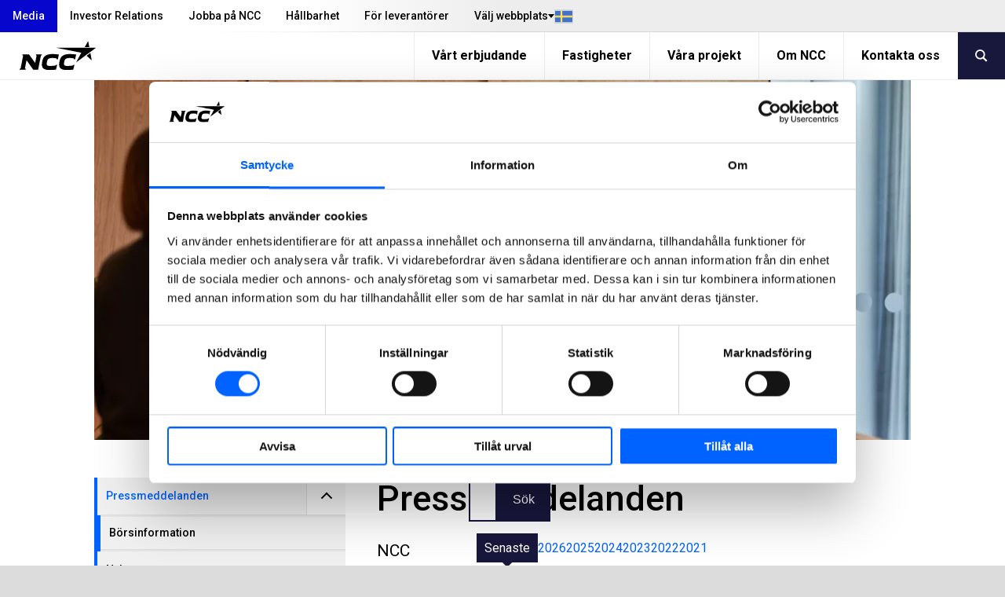

--- FILE ---
content_type: text/html; charset=utf-8
request_url: https://www.ncc.se/media/pressmeddelanden/?%3F%3F%3Fyear=2017&month=7&year_8796=2017&pageIndex_8796=3&month_8796=7
body_size: 13805
content:
<!DOCTYPE html>
<html lang="sv" prefix="og: http://ogp.me/ns#">
<!-- 1/22/2026 4:51:07 PM -->
    <head>
        <title>Pressmeddelanden | NCC</title>
        
        
        

<meta http-equiv="X-UA-Compatible" content="IE=edge,chrome=1">
<meta charset="utf-8" />
<meta name="viewport" content="width=device-width, initial-scale=1">
<meta name="theme-color" content="#d6d6d6" />

    <meta name="google-site-verification" content="USoW6BPBKMoPB1eWIB8-OAd4Sb03QjBSreZjKkeOXBM" />
<meta property="og:site_name" content="NCC" />
<meta property="og:type" content="website" />
<meta property="og:locale" content="sv" />
<meta property="og:url" content="https://www.ncc.se/media/pressmeddelanden/??%3F%3F%3Fyear=2017&amp;month=7&amp;year_8796=2017&amp;pageIndex_8796=3&amp;month_8796=7" />
    <meta property="twitter:title" content="Pressmeddelanden"/>
    <meta property="og:title" content="Pressmeddelanden" />
    <meta property="og:image" content="https://res.cloudinary.com/adaptiveimages-ncc/image/upload/f_auto,dpr_auto,q_auto,fl_progressive/optimizely/00000d75-b892-431a-bedf-7226e2ceddcb/3445-en-employees_at_work_ncc119315.jpg" />
    <meta property="og:image:width" content="1170" />
    <meta property="og:image:height" content="515" />
    <meta name="twitter:card" content="summary" />
    <meta name="twitter:site" content="@NCC_AB" />

<meta content="8774" name="EPI.ID" />

<script type="application/ld+json">
    {
      "@context" : "https://schema.org",
      "@type" : "WebSite",
      "name" : "NCC",
      "url" : "https://www.ncc.se/",
      "logo": "https://www.ncc.se/content/gfx/logo.svg",
      "potentialAction": {
        "@type": "SearchAction",
        "target": {
          "@type": "EntryPoint",
          "urlTemplate": "https://www.ncc.se/sok/?q={search_term_string}"
        },
        "query-input": "required name=search_term_string"
      }
    }
</script>
        

        <link rel="preconnect" href="https://fonts.googleapis.com">
        <link rel="preconnect" href="https://fonts.gstatic.com" crossorigin>
        <link href="https://fonts.googleapis.com/css2?family=Roboto:ital,wght@0,400;0,500;0,700;1,400;1,500;1,700&display=swap" rel="stylesheet">
        
        <link rel="preload" href="/content/assets/fonts/ncc-icons.woff" as="font" type="font/woff" crossorigin />
        <link rel="preload" href="/content/assets/fonts/icons.woff2" type="font/woff2" as="font" crossorigin />

        
        <link rel="canonical" href="https://www.ncc.se/media/pressmeddelanden/??%3F%3F%3Fyear=2017&amp;month=7&amp;year_8796=2017&amp;pageIndex_8796=3&amp;month_8796=7" />
        <link rel="shortcut icon" href="/favicon.ico" type="image/x-icon" />
        <link rel="apple-touch-icon" sizes="180x180" href="/apple-touch-icon.png">
        <link rel="icon" type="image/png" sizes="32x32" href="/favicon-32x32.png">
        <link rel="icon" type="image/png" sizes="16x16" href="/favicon-16x16.png">
        <link rel="manifest" href="/site.webmanifest">

        <link rel="stylesheet" type="text/css" href="/content/main.css?v=CkvH4ETnWg3LAnWPbyFCitsR-aPV92SsH6Lj2BItQwI" />
        

            <script type="text/javascript">
                window.dataLayer = window.dataLayer || [];
                function gtag() { dataLayer.push(arguments); }
            </script>

        <script type="text/javascript">!function(T,l,y){var S=T.location,k="script",D="instrumentationKey",C="ingestionendpoint",I="disableExceptionTracking",E="ai.device.",b="toLowerCase",w="crossOrigin",N="POST",e="appInsightsSDK",t=y.name||"appInsights";(y.name||T[e])&&(T[e]=t);var n=T[t]||function(d){var g=!1,f=!1,m={initialize:!0,queue:[],sv:"5",version:2,config:d};function v(e,t){var n={},a="Browser";return n[E+"id"]=a[b](),n[E+"type"]=a,n["ai.operation.name"]=S&&S.pathname||"_unknown_",n["ai.internal.sdkVersion"]="javascript:snippet_"+(m.sv||m.version),{time:function(){var e=new Date;function t(e){var t=""+e;return 1===t.length&&(t="0"+t),t}return e.getUTCFullYear()+"-"+t(1+e.getUTCMonth())+"-"+t(e.getUTCDate())+"T"+t(e.getUTCHours())+":"+t(e.getUTCMinutes())+":"+t(e.getUTCSeconds())+"."+((e.getUTCMilliseconds()/1e3).toFixed(3)+"").slice(2,5)+"Z"}(),iKey:e,name:"Microsoft.ApplicationInsights."+e.replace(/-/g,"")+"."+t,sampleRate:100,tags:n,data:{baseData:{ver:2}}}}var h=d.url||y.src;if(h){function a(e){var t,n,a,i,r,o,s,c,u,p,l;g=!0,m.queue=[],f||(f=!0,t=h,s=function(){var e={},t=d.connectionString;if(t)for(var n=t.split(";"),a=0;a<n.length;a++){var i=n[a].split("=");2===i.length&&(e[i[0][b]()]=i[1])}if(!e[C]){var r=e.endpointsuffix,o=r?e.location:null;e[C]="https://"+(o?o+".":"")+"dc."+(r||"services.visualstudio.com")}return e}(),c=s[D]||d[D]||"",u=s[C],p=u?u+"/v2/track":d.endpointUrl,(l=[]).push((n="SDK LOAD Failure: Failed to load Application Insights SDK script (See stack for details)",a=t,i=p,(o=(r=v(c,"Exception")).data).baseType="ExceptionData",o.baseData.exceptions=[{typeName:"SDKLoadFailed",message:n.replace(/\./g,"-"),hasFullStack:!1,stack:n+"\nSnippet failed to load ["+a+"] -- Telemetry is disabled\nHelp Link: https://go.microsoft.com/fwlink/?linkid=2128109\nHost: "+(S&&S.pathname||"_unknown_")+"\nEndpoint: "+i,parsedStack:[]}],r)),l.push(function(e,t,n,a){var i=v(c,"Message"),r=i.data;r.baseType="MessageData";var o=r.baseData;return o.message='AI (Internal): 99 message:"'+("SDK LOAD Failure: Failed to load Application Insights SDK script (See stack for details) ("+n+")").replace(/\"/g,"")+'"',o.properties={endpoint:a},i}(0,0,t,p)),function(e,t){if(JSON){var n=T.fetch;if(n&&!y.useXhr)n(t,{method:N,body:JSON.stringify(e),mode:"cors"});else if(XMLHttpRequest){var a=new XMLHttpRequest;a.open(N,t),a.setRequestHeader("Content-type","application/json"),a.send(JSON.stringify(e))}}}(l,p))}function i(e,t){f||setTimeout(function(){!t&&m.core||a()},500)}var e=function(){var n=l.createElement(k);n.src=h;var e=y[w];return!e&&""!==e||"undefined"==n[w]||(n[w]=e),n.onload=i,n.onerror=a,n.onreadystatechange=function(e,t){"loaded"!==n.readyState&&"complete"!==n.readyState||i(0,t)},n}();y.ld<0?l.getElementsByTagName("head")[0].appendChild(e):setTimeout(function(){l.getElementsByTagName(k)[0].parentNode.appendChild(e)},y.ld||0)}try{m.cookie=l.cookie}catch(p){}function t(e){for(;e.length;)!function(t){m[t]=function(){var e=arguments;g||m.queue.push(function(){m[t].apply(m,e)})}}(e.pop())}var n="track",r="TrackPage",o="TrackEvent";t([n+"Event",n+"PageView",n+"Exception",n+"Trace",n+"DependencyData",n+"Metric",n+"PageViewPerformance","start"+r,"stop"+r,"start"+o,"stop"+o,"addTelemetryInitializer","setAuthenticatedUserContext","clearAuthenticatedUserContext","flush"]),m.SeverityLevel={Verbose:0,Information:1,Warning:2,Error:3,Critical:4};var s=(d.extensionConfig||{}).ApplicationInsightsAnalytics||{};if(!0!==d[I]&&!0!==s[I]){var c="onerror";t(["_"+c]);var u=T[c];T[c]=function(e,t,n,a,i){var r=u&&u(e,t,n,a,i);return!0!==r&&m["_"+c]({message:e,url:t,lineNumber:n,columnNumber:a,error:i}),r},d.autoExceptionInstrumented=!0}return m}(y.cfg);function a(){y.onInit&&y.onInit(n)}(T[t]=n).queue&&0===n.queue.length?(n.queue.push(a),n.trackPageView({})):a()}(window,document,{
src: "https://js.monitor.azure.com/scripts/b/ai.2.min.js", // The SDK URL Source
crossOrigin: "anonymous", 
cfg: { // Application Insights Configuration
    connectionString: 'InstrumentationKey=bd5aafa6-422c-4886-b5c9-3faf43f81770;IngestionEndpoint=https://westeurope-0.in.applicationinsights.azure.com/'
}});</script>
    </head>
    <body class="-grey  articlepage" data-gr-c-s-loaded="true">
            <!-- Google Tag Manager (noscript) -->
            <noscript aria-label="GTM" role="complementary">
                <iframe sandbox="" src="https://www.googletagmanager.com/ns.html?id=GTM-P7PKP5"
                        height="0" width="0" style="display:none;visibility:hidden"></iframe>
            </noscript>
            <!-- End Google Tag Manager (noscript) -->
        

        <div aria-label="skip" role="navigation">
            <a href="#skip-to-content" tabindex="1" id="skip-link">Hoppa till huvudinneh&#xE5;ll</a>
        </div>

        

        	    <div id="svelte-mobile-menu"
	        data-endpoint="/api2/navigation/"
	        data-breadcrumbs="6652.8774"
            data-searchUrl="/sok/"
	        data-placeholder="S&#xF6;k p&#xE5; NCC"
        ></div>
	    <script>
	        function loadMobileMenu(breakpoint) {
	            if (!breakpoint.matches)
	                return;
	
	            var mobileMenuScriptTag = document.createElement('script');
	            mobileMenuScriptTag.type = 'text/javascript';
                mobileMenuScriptTag.src = '/content/svelte/mobile-menu/mobile-menu.js';
	
	            var mobileMenuStylesheetLink = document.createElement('link');
	            mobileMenuStylesheetLink.rel = 'stylesheet';
                mobileMenuStylesheetLink.href = '/content/svelte/mobile-menu/mobile-menu.css';
	
	            document.body.appendChild(mobileMenuScriptTag);
	            document.body.appendChild(mobileMenuStylesheetLink);
	        }
	
	        var mobileBreakpoint = window.matchMedia("(max-width: 991px)");
	        mobileBreakpoint.addListener(loadMobileMenu);
	        window.addEventListener('load', function () {
	            loadMobileMenu(mobileBreakpoint);
	        });
	    </script>


        <div class="body__inner outer-grid">
            
<header class="-full -subgrid site-header">


<nav class="-subgrid -full top-menu js-top-menu">
    <figure class="top-menu__gradient" aria-hidden="true"></figure>
    <menu class="top-menu__list">
        	    <li>
            <a class="top-menu__list-item active" href="/media/" rel="" >Media</a>
        </li>
	    <li>
            <a class="top-menu__list-item " href="/investor-relations/" rel="" >Investor Relations</a>
        </li>
	    <li>
            <a class="top-menu__list-item " href="/jobba-pa-ncc/" rel="" >Jobba p&#xE5; NCC</a>
        </li>
	    <li>
            <a class="top-menu__list-item " href="/hallbarhet/" rel="" >H&#xE5;llbarhet</a>
        </li>
	    <li>
            <a class="top-menu__list-item " href="/for-leverantorer/" rel="" >F&#xF6;r leverant&#xF6;rer</a>
        </li>

        

<li class="lang-dropdown">
    <button class="lang-dropdown__toggle-button"
        aria-expanded="false"
        aria-haspopup="true"
        aria-controls="lang-dropdown-list"
        js-lang-button
    >
        <span class="lang-dropdown__button-label">
            V&#xE4;lj webbplats
        </span>
        <i class="icon__flag -se" aria-hidden="true"></i>
    </button>
    <ul id="lang-dropdown-list" 
        class="lang-dropdown__menu" 
        js-lang-menu 
        aria-hidden="true"
    >
                <li>
                    <a 
                        class="lang-dropdown__menu-item current"
                        role="link"
                        aria-disabled="true"
                    >
                        Sverige
                        <i class="icon__flag -se" aria-hidden="true"></i>
                    </a>
                </li>
                <li>
                    <a 
                        class="lang-dropdown__menu-item "
                        href="https://www.ncc.no/"
                        target="_blank"
                    >
                        Norge
                        <i class="icon__flag -no" aria-hidden="true"></i>
                    </a>
                </li>
                <li>
                    <a 
                        class="lang-dropdown__menu-item "
                        href="https://www.ncc.dk/"
                        target="_blank"
                    >
                        Danmark
                        <i class="icon__flag -dk" aria-hidden="true"></i>
                    </a>
                </li>
                <li>
                    <a 
                        class="lang-dropdown__menu-item "
                        href="https://www.ncc.fi/"
                        target="_blank"
                    >
                        Suomi
                        <i class="icon__flag -fi" aria-hidden="true"></i>
                    </a>
                </li>
                <li>
                    <a 
                        class="lang-dropdown__menu-item "
                        href="https://www.ncc.com/"
                        target="_blank"
                    >
                        English
                        <i class="icon__flag -uk" aria-hidden="true"></i>
                    </a>
                </li>
    </ul>
</li>


    </menu>
</nav>	
<nav class="-full mobile-menu">
    <a class="mobile-menu__logo" js-header-scroll href="/" width="95" height="54" aria-label="NCC logotyp, gå till startsidan"> <!-- måste översättas -->
        <img src="/content/gfx/logo.svg" alt="NCC Logo">
    </a>
    <button class="icon mobile-menu__button" js-toggle-mobile-menu>
        <i class="sidebar icon"></i>
    </button>
</nav>

	


<nav class="service-menu js-service-menu">
    <menu class="service-menu__list">
        <li class="service-menu__logo">
            <a href="/" aria-label="NCC logotyp, gå till startsidan">
                <figure>
                    <img height="60" width="147" class="ui" src="/content/gfx/logo.svg" alt="NCC Logo">
                </figure>
            </a>
        </li>
        <li>
	        <a class="service-menu__list-item " href="/vart-erbjudande/">V&#xE5;rt erbjudande</a>
        </li>
        <li>
	        <a class="service-menu__list-item " href="/fastigheter/">Fastigheter</a>
        </li>
        <li>
	        <a class="service-menu__list-item " href="/vara-projekt/">V&#xE5;ra projekt</a>
        </li>
        <li>
	        <a class="service-menu__list-item " href="/om-ncc/">Om NCC</a>
        </li>
        <li>
	        <a class="service-menu__list-item " href="/kontakta-oss/">Kontakta oss</a>
        </li>
                    <button class="service-menu__search-button" js-menu-search><i class="search link icon"></i></button>
    </ul>
</nav>

	<link rel="stylesheet" href="/Content/svelte/search-as-you-type-header/search-as-you-type-header.css">
	<script defer src="/Content/svelte/search-as-you-type-header/search-as-you-type-header.js"></script>

		<dialog id="header-search-dialog" class="header-search" js-header-search-dialog>
			<form aria-label="header-search" role="search" action="/sok/" method="get" _lpchecked="1">
				<input class="header-search__input" list="suggestions-header" type="text" id="queryInput-header" name="q" title="S&#xF6;k p&#xE5; NCC" placeholder="S&#xF6;k p&#xE5; NCC">
				<datalist id="suggestions-header"></datalist>
				<button aria-label="search" class="header-search__button">
					<i class="search icon"></i>
				</button>  
			</form>
					<div id="search-as-you-type__header"
						data-language="sv"
						data-endpoint="/api/search/sayt?query="
						data-category-heading-pages="Sidor p&#xE5; NCC.se"
						data-category-heading-news="Nyheter"
						data-category-heading-press="Pressmeddelanden"
						data-category-heading-jobs="Lediga jobb"
						data-category-heading-contacts="Kontakter"
						data-category-heading-documents="Dokument"
						data-contact-email-text="Skicka epost"
						data-search-btn-text="Visa alla s&#xF6;kresultat"
						data-search-url="/sok/?q="
						data-apply-date-text="Sista ans&#xF6;kningsdag"
							data-endpoint-lang="sv">
					</div>
		</dialog>
</header>

<script>
	(function () {

	var suggestionList = document.getElementById('suggestions-header');

		function isIE() {
			var ua = navigator.userAgent;
			return ua.indexOf("MSIE ") > -1 || ua.indexOf("Trident/") > -1;
		}


        var queryInput = document.getElementById('queryInput-header');
        if (queryInput !== null) {
             queryInput.addEventListener(
                 'keyup',
                 function (e) {
                     if (e.target.value.length > (isIE() ? 1 : 2)) {
                         autocomplete(e.target.value);
                     } else {
                         suggestionList.innerHTML = '';
                     }
                 },
                 false
             );
        }

    function autocomplete(val) {
			try {
				var xhttp = new XMLHttpRequest();
				xhttp.onreadystatechange = function () {
					if (this.readyState == 4 && this.status == 200) {
						var hits = JSON.parse(this.responseText).hits;
						var suggestionsHtml = ''

						if (hits.length > 0) {
							for (var i = 0; i < hits.length; i++) {
								suggestionsHtml += '<option>' + hits[i].query + '</option>';
							}
							suggestionList.innerHTML = suggestionsHtml;
						}
					}
				};

				xhttp.open('GET', '/find_v2/_autocomplete?prefix=' + val + '&?size=5', true);
				xhttp.send();
			}
			catch (err) {
					console.error(err);
			}
    }
	})();
</script>
            


<div class="hero-mini only-image"  title="Pressmeddelanden">
    <figure class="hero-mini__image-wrapper">
        <div class="content hero-mini__image">

<picture
>
   <source srcset="https://res.cloudinary.com/adaptiveimages-ncc/image/upload/f_auto,dpr_auto,q_auto,fl_progressive/w_2160,h_951,c_fill,g_auto/w_1170,h_515,c_auto/optimizely/00000d75-b892-431a-bedf-7226e2ceddcb/3445-en-employees_at_work_ncc119315.jpg" media="(min-width: 991px)" />
   <source srcset="https://res.cloudinary.com/adaptiveimages-ncc/image/upload/f_auto,dpr_auto,q_auto,fl_progressive/w_2160,h_1145,c_fill,g_auto/w_990,h_525,c_auto/optimizely/00000d75-b892-431a-bedf-7226e2ceddcb/3445-en-employees_at_work_ncc119315.jpg" media="(min-width: 415px) and (max-width: 990px)" />
   <img src="https://res.cloudinary.com/adaptiveimages-ncc/image/upload/f_auto,dpr_auto,q_auto,fl_progressive/w_2160,h_1215,c_fill,g_auto/w_414,h_233,c_auto/optimizely/00000d75-b892-431a-bedf-7226e2ceddcb/3445-en-employees_at_work_ncc119315.jpg" alt="" /></picture>
        </div>
    </figure>
</div>
<article class="layout-grid -four -gap-XL  " style="--section-ptop: 3rem;">
        <nav class="layout-grid__item -one -hidden-print">
            <ul class="accordion menu">
                
    <li class="item">
        <div>
            <a class="title active current-page" href=/media/pressmeddelanden/>
                Pressmeddelanden
            </a>
            <i class="arrow-icon active" aria-expanded="true" aria-controls="Pressmeddelanden-menu-items"></i>
        </div>
        <ul class="content menu active" aria-expanded="true" id="Pressmeddelanden-menu-items">
                        <li>
                    <a class="item  child-item-no-icon" href=/media/pressmeddelanden/borsinformation/>B&#xF6;rsinformation</a>
            </li>

        </ul>
    </li>



    <li class="item">
        <a class="item " href=/media/nyheter/>Nyheter</a>
    </li>



    <li class="item">
        <a class="item " href=/media/blogg-beyondconstruction/>NCC:s blogg</a>
    </li>



    <li class="item">
        <a class="item " href=/media/media-kontakter/>Mediakontakter</a>
    </li>



    <li class="item">
        <a class="item " href=/media/bilder-och-film/>Bilder och film</a>
    </li>



    <li class="item">
        <a class="item " href=/media/prenumerera-pa-pressmeddelanden/>Prenumerera p&#xE5; pressmeddelanden</a>
    </li>



    <li class="item">
        <a class="item " href=/media/ncc-i-sociala-medier/>NCC i Sociala Medier</a>
    </li>



    <li class="item">
        <a class="item " href=/media/digitala-events/>Digitala Events</a>
    </li>



    <li class="item">
        <a class="item " href=/media/podcast-fran-ncc/>Podcast fr&#xE5;n NCC</a>
    </li>



    <li class="item">
        <a class="item " href=/media/ncc-i-almedalen/>NCC i Almedalen</a>
    </li>



    <li class="item">
        <a class="item " href=/media/arbetsplatsbesok/>Arbetsplatsbes&#xF6;k</a>
    </li>



    <li class="item">
        <a class="item " href=/media/kvarteret-johanna/>Kvarteret Johanna</a>
    </li>



            </ul>
        </nav>
    <div class="layout-grid__item -three">
        <div class="articlepage layout-grid -twelve -gap-L top-row">

<header class="layout-grid__item -twelve page-intro" id="skip-to-content">
    <h1 class="headline">
Pressmeddelanden</h1>

<p>NCC Presstjänst: 08-585 519 00, press@ncc.se</p></header>
                <div class="layout-grid__item -twelve -gap">
                    
<div class="tag_ resolver_NewsListingBlockComponent ">

    <div id="newslistingblock-505119" class="ui" aria-label="newslisting-block-main" role="main">
        <form class="newslisting-block-search" aria-label="newslisting-block-search" role="search" action=".#newslistingblock-505119" method="get">
            <input name="year_505119" type="hidden" />
            <input name="q_505119" type="text" class="news-search-input -secondary -large" title="S&#xF6;k" placeholder="S&#xF6;k">
            <button aria-label="newslisting-block-search-submit" role="button" type="submit">
                S&#xF6;k
            </button>
        </form>
    </div>
    <div class="news-archive">
        <div class="news-archive__year">
            <a href="?%3F%3F%3Fyear=2017&amp;month=7&amp;year_8796=2017&amp;pageIndex_8796=3&amp;month_8796=7#newslistingblock-505119" class="active">Senaste</a>
                <a href="?%3F%3F%3Fyear=2017&amp;month=7&amp;year_8796=2017&amp;pageIndex_8796=3&amp;month_8796=7&amp;year_505119=2026 #newslistingblock-505119" class="">2026</a>
                <a href="?%3F%3F%3Fyear=2017&amp;month=7&amp;year_8796=2017&amp;pageIndex_8796=3&amp;month_8796=7&amp;year_505119=2025 #newslistingblock-505119" class="">2025</a>
                <a href="?%3F%3F%3Fyear=2017&amp;month=7&amp;year_8796=2017&amp;pageIndex_8796=3&amp;month_8796=7&amp;year_505119=2024 #newslistingblock-505119" class="">2024</a>
                <a href="?%3F%3F%3Fyear=2017&amp;month=7&amp;year_8796=2017&amp;pageIndex_8796=3&amp;month_8796=7&amp;year_505119=2023 #newslistingblock-505119" class="">2023</a>
                <a href="?%3F%3F%3Fyear=2017&amp;month=7&amp;year_8796=2017&amp;pageIndex_8796=3&amp;month_8796=7&amp;year_505119=2022 #newslistingblock-505119" class="">2022</a>
                <a href="?%3F%3F%3Fyear=2017&amp;month=7&amp;year_8796=2017&amp;pageIndex_8796=3&amp;month_8796=7&amp;year_505119=2021 #newslistingblock-505119" class="">2021</a>
        </div>

            <div class="news-archive__month">
                <div class="news-archive__month-wrapper">
                    <a class="active" href="?%3F%3F%3Fyear=2017&amp;month=7&amp;year_8796=2017&amp;pageIndex_8796=3&amp;month_8796=7">Alla</a>
                        <a class="" href="?%3F%3F%3Fyear=2017&amp;month=7&amp;year_8796=2017&amp;pageIndex_8796=3&amp;month_8796=7&amp;month_505119=1">Jan</a>
                        <a class="" href="?%3F%3F%3Fyear=2017&amp;month=7&amp;year_8796=2017&amp;pageIndex_8796=3&amp;month_8796=7&amp;month_505119=2">Feb</a>
                        <a class="" href="?%3F%3F%3Fyear=2017&amp;month=7&amp;year_8796=2017&amp;pageIndex_8796=3&amp;month_8796=7&amp;month_505119=3">Mar</a>
                        <a class="" href="?%3F%3F%3Fyear=2017&amp;month=7&amp;year_8796=2017&amp;pageIndex_8796=3&amp;month_8796=7&amp;month_505119=4">Apr</a>
                        <a class="" href="?%3F%3F%3Fyear=2017&amp;month=7&amp;year_8796=2017&amp;pageIndex_8796=3&amp;month_8796=7&amp;month_505119=5">May</a>
                        <a class="" href="?%3F%3F%3Fyear=2017&amp;month=7&amp;year_8796=2017&amp;pageIndex_8796=3&amp;month_8796=7&amp;month_505119=6">Jun</a>
                        <a class="" href="?%3F%3F%3Fyear=2017&amp;month=7&amp;year_8796=2017&amp;pageIndex_8796=3&amp;month_8796=7&amp;month_505119=7">Jul</a>
                        <a class="" href="?%3F%3F%3Fyear=2017&amp;month=7&amp;year_8796=2017&amp;pageIndex_8796=3&amp;month_8796=7&amp;month_505119=8">Aug</a>
                        <a class="" href="?%3F%3F%3Fyear=2017&amp;month=7&amp;year_8796=2017&amp;pageIndex_8796=3&amp;month_8796=7&amp;month_505119=9">Sep</a>
                        <a class="" href="?%3F%3F%3Fyear=2017&amp;month=7&amp;year_8796=2017&amp;pageIndex_8796=3&amp;month_8796=7&amp;month_505119=10">Oct</a>
                        <a class="" href="?%3F%3F%3Fyear=2017&amp;month=7&amp;year_8796=2017&amp;pageIndex_8796=3&amp;month_8796=7&amp;month_505119=11">Nov</a>
                        <a class="" href="?%3F%3F%3Fyear=2017&amp;month=7&amp;year_8796=2017&amp;pageIndex_8796=3&amp;month_8796=7&amp;month_505119=12">Dec</a>
                </div>
            </div>
            <div class="news-archive__month-gradient visible"></div>
    </div>




<a href="/media/pressrelease/e76943ade7424c1e/ncc-g&#xF6;r-nedskrivning-av-fastighetsv&#xE4;rden-starkt-underliggande-r&#xF6;relseresultat-i-fj&#xE4;rde-kvartalet/" class="news-archive-card">
    <h3 class="heading">NCC g&#xF6;r nedskrivning av fastighetsv&#xE4;rden. Starkt underliggande r&#xF6;relseresultat i fj&#xE4;rde kvartalet</h3>
    <p class="description">NCC genomf&#xF6;r nedskrivningar p&#xE5; cirka 1,4 miljarder kronor, fr&#xE4;mst relaterade till f&#xF6;r&#xE4;ndringar i bed&#xF6;mningar av fastighetsv&#xE4;rden inom Property Development. Nedskrivningarna kommer att redovisas som en j&#xE4;mf&#xF6;relsest&#xF6;rande post i resultatet f&#xF6;r fj&#xE4;rde kvartalet, i huvudsak i r&#xF6;relseresultatet. Nedskrivningarna &#xE4;r icke kassafl&#xF6;desp&#xE5;verkande och p&#xE5;verkar inte NCC:s f&#xF6;rm&#xE5;ga att l&#xE4;mna utdelning. Enligt prelimin&#xE4;ra siffror v&#xE4;ntas NCC:s nettooms&#xE4;ttning under fj&#xE4;rde kvartalet 2025 uppg&#xE5; till 15 929 miljoner kronor och r&#xF6;relseresultatet (EBIT) till 692 miljoner kronor, exklusive j&#xE4;mf&#xF6;relsest&#xF6;rande poster. Ordering&#xE5;ngen var god under det fj&#xE4;rde kvartalet och antalet samarbetsavtal i tidig fas &#xE4;r p&#xE5; en mycket h&#xF6;g niv&#xE5;.</p>
        <time>2026-01-22 08:30</time>
  
</a>
<a href="/media/pressrelease/633e7b8ee395b548/ncc-bygger-unik-tvillingskola-i-surahammar/" class="news-archive-card">
    <h3 class="heading">NCC bygger unik tvillingskola i Surahammar</h3>
    <p class="description">NCC ska p&#xE5; uppdrag av Surahammar kommun bygga en ny skola utifr&#xE5;n tidigare bygghandlingar av en befintlig skola som NCC byggt i Norrk&#xF6;ping. Uppdraget inneb&#xE4;r att NCC l&#xE4;mnat offert p&#xE5; en skola som redan byggts och d&#xE4;r NCC har nyttjander&#xE4;tten f&#xF6;r samtliga bygghandlingar. Aff&#xE4;ren &#xE4;r en totalentreprenad och har ett orderv&#xE4;rde p&#xE5; cirka 175 MSEK.</p>
        <time>2026-01-09 10:00</time>
  
</a>
<a href="/media/pressrelease/4ad876f0f020bdf1/ncc-tecknar-asfaltsorder-f&#xF6;r-trafikverket-i-sydv&#xE4;stra-sverige/" class="news-archive-card">
    <h3 class="heading">NCC tecknar asfaltsorder f&#xF6;r Trafikverket i sydv&#xE4;stra Sverige</h3>
    <p class="description">NCC har tecknat avtal med Trafikverket f&#xF6;r v&#xE4;gunderh&#xE5;ll i sydv&#xE4;stra Sverige. Avtalen l&#xF6;per under tre &#xE5;r. Det totala orderv&#xE4;rdet uppg&#xE5;r till cirka 160 miljoner kronor.</p>
        <time>2026-01-07 08:00</time>
  
</a>
<a href="/media/pressrelease/3c4be4b48eb6c25d/ncc-f&#xE5;r-ytterligare-uppdrag-vid-v&#xE4;ster&#xE5;s-nya-akutsjukhus/" class="news-archive-card">
    <h3 class="heading">NCC f&#xE5;r ytterligare uppdrag vid V&#xE4;ster&#xE5;s nya akutsjukhus</h3>
    <p class="description">NCC ska p&#xE5; uppdrag av Region V&#xE4;stmanland utf&#xF6;ra mark- och finplaneringen av alla utomhusytor runt det nya akutsjukhuset i V&#xE4;ster&#xE5;s. Aff&#xE4;ren &#xE4;r en totalentreprenad i samverkan och har ett orderv&#xE4;rde p&#xE5; cirka 80 MSEK.</p>
        <time>2025-12-22 07:30</time>
  
</a>
<a href="/media/pressrelease/7f9914feaeb4d770/ncc-bygger-kontor-och-laboratorium-f&#xF6;r-drygt-2-miljarder-kronor/" class="news-archive-card">
    <h3 class="heading">NCC bygger kontor och laboratorium f&#xF6;r drygt 2 miljarder kronor</h3>
    <p class="description">NCC har f&#xE5;tt i uppdrag att uppf&#xF6;ra ett kontors- och laboratoriumprojekt i Danmark. Orderv&#xE4;rdet uppg&#xE5;r till cirka 2,37 miljarder SEK.</p>
        <time>2025-12-19 13:10</time>
  
</a>
<a href="/media/pressrelease/d386596dc2370a28/ncc-f&#xF6;rbereder-f&#xF6;r-ny-ackumulatortank-i-karlstad/" class="news-archive-card">
    <h3 class="heading">NCC f&#xF6;rbereder f&#xF6;r ny ackumulatortank i Karlstad</h3>
    <p class="description">NCC ska utf&#xF6;ra mark-, p&#xE5;lnings- och betongarbeten f&#xF6;r Karlstads Energis nya ackumulatortank vid Heden i Karlstad. Uppdraget &#xE4;r en utf&#xF6;randeentreprenad med ett orderv&#xE4;rde som uppg&#xE5;r till cirka 60 MSEK.</p>
        <time>2025-12-19 08:00</time>
  
</a>
<a href="/media/pressrelease/b856aa1e9acfb245/ncc-moderniserar-centralt-kvarter-i-&#xF6;stersund/" class="news-archive-card">
    <h3 class="heading">NCC moderniserar centralt kvarter i &#xD6;stersund</h3>
    <p class="description">NCC ska p&#xE5; uppdrag av &#xD6;stersundshem renovera 128 l&#xE4;genheter i fem bostadshus i Kvarteret H&#xE4;radsskrivaren i centrala &#xD6;stersund. Projektet &#xE4;r en totalentreprenad i samverkan med ett orderv&#xE4;rde p&#xE5; cirka 120 MSEK.</p>
        <time>2025-12-18 07:30</time>
  
</a>
<a href="/media/pressrelease/72fcd71cb8154581/ncc-bygger-p&#xE5;-h&#xF6;jden-i-centrala-j&#xF6;nk&#xF6;ping/" class="news-archive-card">
    <h3 class="heading">NCC bygger p&#xE5; h&#xF6;jden i centrala J&#xF6;nk&#xF6;ping</h3>
    <p class="description">NCC ska p&#xE5; uppdrag av Castellum bygga nya kontorslokaler i J&#xF6;nk&#xF6;ping d&#xE4;r Polismyndigheten blir ny hyresg&#xE4;st. Uppdraget omfattar om- och tillbyggnad av fler v&#xE5;ningsplan p&#xE5; en befintlig kontorsfastighet. Aff&#xE4;ren &#xE4;r en totalentreprenad i samverkan och har ett orderv&#xE4;rde p&#xE5; cirka 110 MSEK.</p>
        <time>2025-12-17 07:30</time>
  
</a>
<a href="/media/pressrelease/675677baba48deb8/ncc-utser-katarina-wilson-till-ny-cfo/" class="news-archive-card">
    <h3 class="heading">NCC utser Katarina Wilson till ny CFO</h3>
    <p class="description">NCC har utn&#xE4;mnt Katarina Wilson till ny ekonomi- och finansdirekt&#xF6;r (CFO). Hon eftertr&#xE4;der Susanne Lithander som kommer att g&#xE5; i pension. Katarina tilltr&#xE4;der senast den 1 juni 2026 och kommer att ing&#xE5; i NCC:s koncernledning.</p>
        <time>2025-12-01 15:00</time>
  
</a>
<a href="/media/pressrelease/1fbd3dfe4e770d42/ncc-bygger-heleneholmsbadet-i-malm&#xF6;/" class="news-archive-card">
    <h3 class="heading">NCC bygger Heleneholmsbadet i Malm&#xF6;</h3>
    <p class="description">NCC ska tillsammans med Malm&#xF6; Stadsfastigheter bygga nya Heleneholmsbadet i Malm&#xF6;. Uppdraget &#xE4;r en totalentreprenad i partnering och orderv&#xE4;rdet uppg&#xE5;r till cirka 475 MSEK.</p>
        <time>2025-11-18 12:00</time>
  
</a>

<div class="pagination menu">
		<div class="left">
		</div>

		<div class="center">

				<a href="?%3F%3F%3Fyear=2017&amp;month=7&amp;year_8796=2017&amp;pageIndex_8796=3&amp;month_8796=7&amp;pageIndex_505119=1" class="active item">
					1
				</a>
			
		
						<a href="?%3F%3F%3Fyear=2017&amp;month=7&amp;year_8796=2017&amp;pageIndex_8796=3&amp;month_8796=7&amp;pageIndex_505119=2" class=" item">
							2
						</a>
						<a href="?%3F%3F%3Fyear=2017&amp;month=7&amp;year_8796=2017&amp;pageIndex_8796=3&amp;month_8796=7&amp;pageIndex_505119=3" class=" item">
							3
						</a>
						<a href="?%3F%3F%3Fyear=2017&amp;month=7&amp;year_8796=2017&amp;pageIndex_8796=3&amp;month_8796=7&amp;pageIndex_505119=4" class=" item">
							4
						</a>
						<a href="?%3F%3F%3Fyear=2017&amp;month=7&amp;year_8796=2017&amp;pageIndex_8796=3&amp;month_8796=7&amp;pageIndex_505119=5" class=" item">
							5
						</a>

					<div class="disabled item">
							...
					</div>
			<a href="?%3F%3F%3Fyear=2017&amp;month=7&amp;year_8796=2017&amp;pageIndex_8796=3&amp;month_8796=7&amp;pageIndex_505119=23" class=" item">
					23
			</a>
		</div>


		<div class="right">
					<a href="?%3F%3F%3Fyear=2017&amp;month=7&amp;year_8796=2017&amp;pageIndex_8796=3&amp;month_8796=7&amp;pageIndex_505119=2" class="icon item">
							<i class="right angle icon"></i>
					</a>
		</div>
</div>



<script>
    (function() {
        var wrapper = document.querySelector("#newslistingblock-505119").parentNode;
	    var newsArchive = wrapper.getElementsByClassName('news-archive__year')[0].getElementsByTagName('a');
	    var monthPicker = wrapper.getElementsByClassName('news-archive__month')[0];
        var gradient = wrapper.getElementsByClassName('news-archive__month-gradient')[0];

	    for(var i = 1; i < newsArchive.length; i++) {
		    if(newsArchive[i].classList.contains('active')) {
			    monthPicker && monthPicker.classList.add('visible');
			    gradient && gradient.classList.add('visible');
		    }
	    }

	    monthPicker && monthPicker.addEventListener('scroll', function() {
		    if (monthPicker.scrollLeft + monthPicker.clientWidth === monthPicker.scrollWidth) {
			    gradient.classList.remove('visible');
		    }
		    if (monthPicker.scrollLeft + monthPicker.clientWidth < monthPicker.scrollWidth && !gradient.classList.contains('visible')) {
			    gradient.classList.add('visible');
		    }
	    });
    })();
</script>

</div>
                </div>
        </div>
    </div>
</article>


                        
                
<footer class="-full footer">
        <form class="footer__search" method="get" aria-label="footer-search" role="search" action="/sok/">
            <div class="ui-container ">
                <h3>
                    <button type="submit">
                        <i class="search icon"></i>
                    </button>
                    S&#xF6;k
                </h3>
                <div class="footer__search-wrapper">
                    <input list="suggestions-footer" type="text" id="queryInput-footer" name="q" title="S&#xF6;k" required>
                    <datalist id="suggestions-footer"></datalist>
                </div>
            </div>
        </form>
    <div class="footer__link-container">
        <nav class="ui-container">
                <address class="footer__links contacts">
                    <h3>Kontakta oss</h3>
                        <a href="tel:&#x2B;46858551000" rel="">08-585 510 00</a>
                        <a href="mailto:info@ncc.se" rel="">info@ncc.se</a>
                </address>
            <div class="footer__links">
                	    <a class="item" href="/media/" rel="" >Media</a>
	    <a class="item" href="/investor-relations/" rel="" >Investor Relations</a>
	    <a class="item" href="/jobba-pa-ncc/" rel="" >Jobba p&#xE5; NCC</a>
	    <a class="item" href="/hallbarhet/" rel="" >H&#xE5;llbarhet</a>
	    <a class="item" href="/for-leverantorer/" rel="" >F&#xF6;r leverant&#xF6;rer</a>

            </div>
            <div class="footer__links">
                	    <a class="item" href="/vart-erbjudande/" rel="" >V&#xE5;rt erbjudande</a>
	    <a class="item" href="/fastigheter/" rel="" >Fastigheter</a>
	    <a class="item" href="/vara-projekt/" rel="" >V&#xE5;ra projekt</a>
	    <a class="item" href="/om-ncc/" rel="" >Om NCC</a>
	    <a class="item" href="/kontakta-oss/" rel="" >Kontakta oss</a>

            </div>
            <div class="footer__links">
                        <a class="item" href="/hallbarhet/styrning-och-etik/rapportera-overtradelser/" rel="" target="_top">Visselbl&#xE5;sning</a>
                        <a class="item" href="/kontakta-oss/om-webbplatsen/integritetspolicy/" rel="" target="_top">Om GDPR</a>
                        <a class="item" href="/myncc/" rel="" target="_top">MyNCC</a>
                        <a class="item" href="~/link/2127f2b3576d462f8d0b0fe764032b43.aspx" rel="" target="_top">NCC Reused</a>
                        <a class="item" href="/ballast/" rel="" target="_top">NCC Ballast</a>
                        <a class="item" href="https://blog.ncc.se/" rel="noopener noreferrer" target="_blank">Blogg: blog.ncc.se</a>
            </div>
                <div class="footer__links social-media">
                        <a href="https://www.facebook.com/ncc.ab"><i class="icon facebook"></i>@NCC.AB</a>
                        <a href="https://www.linkedin.com/company/ncc"><i class="icon linkedin"></i>@NCC</a>
                        <a href="https://www.instagram.com/ncc_se/"><i class="icon instagram"></i>@NCC_se</a>
                        <a href="https://www.youtube.com/ncc"><i class="icon youtube"></i>@NCC</a>
                </div>
        </nav>
    </div>

    <div class="bottom-bar">
        <div class="ui-container">
            <div class="item menu left" style="font-family: Roboto,'Helvetica Neue',Arial,Helvetica,sans-serif!important;">© NCC 2026</div>
<div class="item menu right"><a href="/kontakta-oss/om-webbplatsen/" style="font-family: Roboto,'Helvetica Neue',Arial,Helvetica,sans-serif!important;">Om webbplatsen</a></div> 

        </div>
    </div>
</footer>

<script>
	(function () {

	var suggestionList = document.getElementById('suggestions-footer');

		function isIE() {
			var ua = navigator.userAgent;
			return ua.indexOf("MSIE ") > -1 || ua.indexOf("Trident/") > -1;
		}

    document.getElementById('queryInput-footer').addEventListener(
        'keyup',
        function (e) {
					if (e.target.value.length > (isIE() ? 1 : 2)) {
						autocomplete(e.target.value);
					} else {
						suggestionList.innerHTML = '';
					}
				},
        false
    );


    function autocomplete(val) {
			try {
				var xhttp = new XMLHttpRequest();
				xhttp.onreadystatechange = function () {
					if (this.readyState == 4 && this.status == 200) {
						var hits = JSON.parse(this.responseText).hits;
						var suggestionsHtml = ''

						if (hits.length > 0) {
							for (var i = 0; i < hits.length; i++) {
								suggestionsHtml += '<option>' + hits[i].query + '</option>';
							}
							suggestionList.innerHTML = suggestionsHtml;
						}
					}
				};

				xhttp.open('GET', '/find_v2/_autocomplete?prefix=' + val + '&?size=5', true);
				xhttp.send();
			}
			catch (err) {
					console.error(err);
			}
    }
	})();
</script>
            



        </div>


        <script src="/content/main.js?v=vyA2nNZ5tyQxVdSZ8AUJZNyvA-DIdoXed3vO4-HUbpI" async></script>
        <script defer="defer" src="/Util/Find/epi-util/find.js"></script>
<script>
document.addEventListener('DOMContentLoaded',function(){if(typeof FindApi === 'function'){var api = new FindApi();api.setApplicationUrl('/');api.setServiceApiBaseUrl('/find_v2/');api.processEventFromCurrentUri();api.bindWindowEvents();api.bindAClickEvent();api.sendBufferedEvents();}})
</script>

                    <script id="Cookiebot" src="https://consent.cookiebot.com/uc.js" data-cbid="52ae964b-0248-44ab-9a82-49abf51f2306" data-blockingmode="auto" type="text/javascript"></script>

        
            <!-- Google Tag Manager -->
            <script data-cookieconsent="ignore">
                window.addEventListener('load', function () {
                    (function (w, d, s, l, i) {
                        w[l] = w[l] || []; w[l].push({
                            'gtm.start':
                            new Date().getTime(), event: 'gtm.js'
                        }); var f = d.getElementsByTagName(s)[0],
                            j = d.createElement(s), dl = l != 'dataLayer' ? '&l=' + l : ''; j.async = true; j.src =
                                'https://www.googletagmanager.com/gtm.js?id=' + i + dl; f.parentNode.insertBefore(j, f);
                        })(window, document, 'script', 'dataLayer', 'GTM-P7PKP5');
                });
            </script>
            <!-- End Google Tag Manager -->
    </body>
</html>





--- FILE ---
content_type: text/css
request_url: https://www.ncc.se/content/main.css?v=CkvH4ETnWg3LAnWPbyFCitsR-aPV92SsH6Lj2BItQwI
body_size: 47401
content:
:root{--color-grey-100:#f7f7f7;--color-grey-200:#f0f0f0;--color-grey-250:#ededed;--color-grey-300:#e8e8e8;--color-grey-400:#dcdcdc;--color-grey-450:#a3a3a1;--color-grey-500:hsla(0,0%,70%,.7);--color-grey-600:#8b8b8b;--color-grey-700:#595959;--color-white:#fff;--color-black:#000;--color-red:#e42e2f;--color-faded-black:rgba(0,0,0,.502);--color-middle-blue:#0606cc;--color-dark-blue:#18173c;--color-ncc-blue:#0063ff;--color-logo-blue:#2375bb;--color-light-blue:#00b5e2;--color-lighter-blue:#8fcdff;--color-pale-blue:#e4eef7;--color-accent-green:#acf893;--color-accent-yellow:#f0ff64;--color-accent-wood:#efe2ab;--page-font-family:Roboto,"Helvetica Neue",Helvetica,sans-serif;--heading-font-weight:700;--heading-line-height:1.2857em;--heading-font-size:2.5rem;--gap-xs:1rem;--gap-s:1.25rem;--gap-ss:1.5rem;--gap-m:2.5rem;--gap-l:5rem}*,:after,:before{box-sizing:inherit}input[type=email],input[type=password],input[type=search],input[type=text]{-webkit-appearance:none;-moz-appearance:none;appearance:none}body,html{height:auto;width:100%}html{box-sizing:border-box;overflow-y:visible}body{background:var(--color-white);font-family:var(--page-font-family);font-size:15px;margin:0 auto;max-width:1680px;overflow:visible}body.-lightgrey{background-color:var(--color-grey-250)}body.-lightgrey .body__inner{background-color:var(--color-white)}body.-grey{background-color:var(--color-grey-400)}body.-grey .body__inner{background-color:var(--color-white);box-shadow:0 0 15px rgba(0,0,0,.2)}img{display:block;max-width:100%}a:link:hover,button:hover{cursor:pointer}figure{margin:0}a.disabled{opacity:.5;text-decoration:none}@media (max-width:767px){.hide-mobile{display:none!important}}@media (min-width:768px){.hide-desktop{display:none!important}}.alternative-colors mark{background:none}mark{color:inherit}mark.green,mark:not([class]){background:linear-gradient(0deg,transparent 20%,var(--color-accent-green) 20%,var(--color-accent-green) 80%,transparent 80%)}mark.blue{background:linear-gradient(0deg,transparent 20%,var(--color-lighter-blue) 20%,var(--color-lighter-blue) 80%,transparent 80%)}mark.yellow{background:linear-gradient(0deg,transparent 20%,var(--color-accent-yellow) 20%,var(--color-accent-yellow) 80%,transparent 80%)}mark.wood{background:linear-gradient(0deg,transparent 20%,var(--color-accent-wood) 20%,var(--color-accent-wood) 80%,transparent 80%)}h1,h2,h3,h4,h5,h6{font-size:var(--heading-font-size);font-weight:var(--heading-font-weight);line-height:var(--heading-line-height);margin:1.2rem 0 .5rem;padding:0;-webkit-font-smoothing:antialiased;-moz-osx-font-smoothing:grayscale}h1{min-height:1rem}h2{--heading-font-size:2rem}h3{--heading-font-size:1.6rem}h4{--heading-font-size:1.2rem}h5{--heading-font-size:1rem}h6{--heading-font-size:0.9rem}h1:first-child,h2:first-child,h3:first-child,h4:first-child,h5:first-child{margin-top:0}h1:last-child,h2:last-child,h3:last-child,h4:last-child,h5:last-child{margin-bottom:0}li,p{margin:0 0 1em}p:first-child{margin-top:0}p:last-child{margin-bottom:0}::-webkit-selection{background-color:#cce2ff;color:rgba(0,0,0,.87)}::-moz-selection{background-color:#cce2ff;color:rgba(0,0,0,.87)}::selection{background-color:#cce2ff;color:rgba(0,0,0,.87)}input::-webkit-selection,textarea::-webkit-selection{background-color:hsla(0,0%,39%,.4);color:rgba(0,0,0,.87)}input::-moz-selection,textarea::-moz-selection{background-color:hsla(0,0%,39%,.4);color:rgba(0,0,0,.87)}input::selection,textarea::selection{background-color:hsla(0,0%,39%,.4);color:rgba(0,0,0,.87)}.smoothingprops{-webkit-font-smoothing:antialiased;-moz-osx-font-smoothing:grayscale}.componentmargin{margin-bottom:2rem;margin-top:0}.no-margin{margin:0}.hero-mini h1,.sectionpage h1{--heading-font-size:24px;--heading-line-height:32px}.sectionpage h2{--heading-font-size:22px;--heading-line-height:30px}.sectionpage h3{--heading-font-size:18px;--heading-line-height:27px}.sectionpage h4{--heading-font-size:16px;--heading-line-height:24px}.sectionpage table{font-size:16px;line-height:30px}.articlepage h1,.vacantpremisespage h1,aside h1{--heading-font-size:24px;--heading-line-height:32px}.articlepage h2,.articlepage-margin h2,.articlepage>:where(div.layout-grid__item) h2,.vacantpremisespage h2,aside h2{--heading-font-size:22px;--heading-line-height:30px}.articlepage h3,.articlepage-margin h3:not(.no-margin),.vacantpremisespage h3,aside h3{--heading-font-size:20px;--heading-line-height:27px}.articlepage h4,.articlepage-margin h4,.articlepage>:where(div.layout-grid__item) h4,.vacantpremisespage h4,aside h4{--heading-font-size:18px;--heading-line-height:24px}li,p{color:#000;font-size:17px;-webkit-font-smoothing:antialiased;-moz-osx-font-smoothing:grayscale}.preamble,li,p{line-height:25px}.preamble{color:var(--color-black);font-size:16px;font-weight:500}.preamble.intro,.preamble.page{color:var(--color-black);line-height:30px}.preamble.intro{font-size:21px}.preamble.intro a{font-size:18px;font-weight:400;text-decoration:none}.preamble.intro a:hover,a{text-decoration:underline}a{font-size:16px;font-weight:500;line-height:25px;-webkit-font-smoothing:antialiased;-moz-osx-font-smoothing:grayscale}a,a:hover{color:var(--color-ncc-blue)}label>a,p>a{line-height:inherit}ul{margin-bottom:2rem;margin-top:0}.articlepage-margin h2,.articlepage>:where(div.layout-grid__item) h2{margin-bottom:7.5px;margin-top:15px}.articlepage-margin h3:not(.no-margin){margin-bottom:7.5px;margin-top:15px}.articlepage-margin h4,.articlepage>:where(div.layout-grid__item) h4{margin-bottom:7.5px;margin-top:22.5px}.articlepage-margin p,.articlepage>:where(div.layout-grid__item) p{margin-bottom:22.5px}.rssitempage .articlepage h2,.rssitempage .articlepage h3,.rssitempage .articlepage h4,.rssitempage .articlepage h5{--heading-font-size:18px;--heading-line-height:27px;margin-bottom:7.5px;margin-top:27.5px}@media only screen and (max-width:767px){.sectionpage h2{--heading-font-size:20px;--heading-line-height:30px}.sectionpage h3{--heading-font-size:18px;--heading-line-height:26px}.sectionpage h4{--heading-font-size:17px}.sectionpage p{font-size:16px;line-height:25px}.articlepage h5{font-size:15px}}#skip-link{background:var(--color-middle-blue);color:#f8fbfd;font-size:1em;left:-10000px;padding:4px 10px;position:absolute;top:10px;z-index:99}#skip-link:focus{left:10px}.site-header{position:relative}.mobile-menu__list,.service-menu__list,.top-menu__list{align-items:center;display:flex;justify-content:end;list-style:none;margin:0;padding:0}.mobile-menu__list li,.service-menu__list li,.top-menu__list li{padding:0}.mobile-menu__list-item,.service-menu__list-item,.top-menu__list-item{text-decoration:none}.service-menu,.top-menu{grid-column-end:-1;grid-column-start:1}.service-menu .lang-dropdown__toggle-button,.top-menu .lang-dropdown__toggle-button,a.service-menu__list-item,a.top-menu__list-item{--top-menu-link-bg:transparent;--top-menu-link-color:#000;background:var(--top-menu-link-bg);color:var(--top-menu-link-color);display:flex}.service-menu .lang-dropdown__toggle-button.selected,.top-menu .lang-dropdown__toggle-button.selected,a.service-menu__list-item.selected,a.top-menu__list-item.selected{--top-menu-link-bg:var(--color-dark-blue);--top-menu-link-color:var(--color-white)}.service-menu .lang-dropdown__toggle-button.active,.service-menu .lang-dropdown__toggle-button:hover,.top-menu .lang-dropdown__toggle-button.active,.top-menu .lang-dropdown__toggle-button:hover,a.service-menu__list-item.active,a.service-menu__list-item:hover,a.top-menu__list-item.active,a.top-menu__list-item:hover{--top-menu-link-bg:var(--color-middle-blue);--top-menu-link-color:var(--color-white)}.service-menu .lang-dropdown__toggle-button:has(+.-animate--collapse),.top-menu .lang-dropdown__toggle-button:has(+.-animate--collapse),a.service-menu__list-item:has(+.-animate--collapse),a.top-menu__list-item:has(+.-animate--collapse){--top-menu-link-color:var(--color-white);--top-menu-link-bg:var(--color-middle-blue)}@media (max-width:991px){.service-menu,aside.desktop-menu{display:none}}.header-search{border:none;grid-row-start:3;padding:0;width:100%;z-index:20}.header-search form{display:flex}.header-search input[type=text]{--input-border-color:var(--color-dark-blue);--input-padding:18px;border-width:2px 0 2px 2px;display:flex;font-size:16px;padding:18px}button.header-search__button{--button-padding:23px}button.header-search__button .icon{font-size:16px;margin:0;width:1em}dialog[open].header-search{animation:show .112s ease-out;transform-origin:top}@keyframes show{0%{opacity:0;transform:scaleY(0)}to{opacity:1;transform:scaleY(1)}}dialog.header-search.-animate-close{display:block}dialog:not([open]).header-search{animation:hide .12s ease-in forwards;transform-origin:top}@keyframes hide{to{opacity:0;transform:scaleY(0)}}.top-menu{background:hsla(0,0%,93%,0);background:linear-gradient(90deg,hsla(0,0%,93%,0) 30%,#ededed 50%);filter:progid:DXImageTransform.Microsoft.gradient(startColorstr="#ededed",endColorstr="#ededed",GradientType=1);grid-column:1/-1;grid-row:1/2;position:relative}@media (max-width:991px){.top-menu__list{grid-column-end:-1}.top-menu__list>li:not(.lang-dropdown){display:none}}.top-menu__list-item{font-size:14px;font-weight:500;padding:.5rem 1rem}.top-menu__gradient{background-position:100% 0;background-repeat:no-repeat;background:hsla(60,1%,64%,0);background:linear-gradient(90deg,hsla(60,1%,64%,0) 0,hsla(60,1%,64%,0) 21%,hsla(60,1%,64%,.3) 41%,hsla(60,1%,64%,.3));bottom:0;filter:progid:DXImageTransform.Microsoft.gradient(startColorstr="#a3a3a1",endColorstr="#a3a3a1",GradientType=1);grid-column:1/-1;height:1px;position:absolute;width:100%}.lang-dropdown__toggle-button{--button-padding:0.5rem 1rem;--button-background:transparent;--button-font-size:14px;--button-text-color:var(--color-black);border:0;font-family:var(--page-font-family);gap:12px;line-height:25px;position:relative;z-index:201}.lang-dropdown__toggle-button:hover{--button-text-color:var(--color-white)}.lang-dropdown__toggle-button:focus-visible{outline-color:-webkit-focus-ring-color;outline-style:auto;outline-width:5px}.lang-dropdown__button-label{align-items:center;display:inline-flex;gap:6px;height:auto}.lang-dropdown__button-label:after{border-left:4px solid transparent;border-right:4px solid transparent;border-top:5px solid var(--top-menu-link-color);content:"";display:inline-flex;height:0;width:0}.lang-dropdown__menu{background-color:var(--color-white);box-shadow:0 1px 3px 0 rgba(0,0,0,.08);display:none;flex-direction:column;left:0;position:absolute;right:0;transform-origin:top;z-index:50}.lang-dropdown__menu.-visible{display:flex}.lang-dropdown__menu.-animate{animation:toggle-menu .15s ease-out}.lang-dropdown__menu.-animate--collapse{animation:toggle-menu .15s ease-in forwards;animation-direction:reverse;display:flex}.lang-dropdown__menu>li:before{content:none}@keyframes toggle-menu{0%{transform:translateY(-100%)}to{transform:translateY(0)}}.lang-dropdown__menu-item{--top-menu-link-color:var(--color-ncc-blue);background-color:var(--top-menu-link-bg);border-bottom:1px solid #ededed;display:flex;font-size:14px;gap:25px;justify-content:flex-end;padding:.5rem 1rem;text-decoration:underline}.lang-dropdown__menu-item:hover{--top-menu-link-bg:#f4f4f4;--top-menu-link-color:var(--color-ncc-blue)}.lang-dropdown__menu-item.current{color:var(--color-black);text-decoration:none}.lang-dropdown__menu-item.current,.lang-dropdown__menu-item.current:hover{--top-menu-link-bg:transparent;--top-menu-link-color:#000}.lang-dropdown .icon__flag{--flag-url:url(assets/images/flags/xx.png);align-self:center}.lang-dropdown .icon__flag.-uk{--flag-url:url(assets/images/flags/uk.png)}.lang-dropdown .icon__flag.-se{--flag-url:url(assets/images/flags/se.png)}.lang-dropdown .icon__flag.-dk{--flag-url:url(assets/images/flags/dk.png)}.lang-dropdown .icon__flag.-no{--flag-url:url(assets/images/flags/no.png)}.lang-dropdown .icon__flag.-fi{--flag-url:url(assets/images/flags/fi.png)}.lang-dropdown .icon__flag:before{background-image:var(--flag-url);background-position:50%;background-repeat:no-repeat;background-size:cover;border:1px solid hsla(60,1%,64%,.3);content:"";display:block;height:18px;width:24px}@media (max-width:991px){body.microsite.fixed-menu .top-menu{display:none}}:has(>.top-menu) .service-menu__logo{transform:translateY(-30%)}:has(>.top-menu) .service-menu__logo img{max-height:40px}@media (min-width:1247px){:has(>.top-menu) .service-menu__logo img{max-height:60px}}.service-menu{border-bottom:1px solid var(--color-grey-250);grid-row:2/3}@media (max-width:991px){.service-menu{display:none}}.service-menu__logo{margin-right:auto}.service-menu__logo img{max-height:40px}.service-menu__list-item{border-left:1px solid var(--color-grey-250);font-size:16px;font-weight:700;line-height:1;padding:22px;white-space:nowrap}.service-menu__list-item.active{font-weight:700}.service-menu__search-button{--button-padding:22px;--button-color:var(--color-white);margin-left:1px}.service-menu__search-button .search.icon{font-size:16px;height:1em;margin:0;opacity:1;width:1em}.mobile-menu{background-color:var(--color-white);display:flex;grid-column:1/-1;grid-row:2/3;justify-content:space-between;position:sticky;top:0;z-index:15}@media (min-width:992px){.mobile-menu{display:none}}.mobile-menu__logo{display:inline-flex}@media (max-width:992px){.mobile-menu__logo{margin-left:10px}}.mobile-menu__logo img{max-width:95px}.mobile-menu__button{--button-font-size:24px;--button-padding:15px}.top-menu+.mobile-menu .mobile-menu__logo{transform:translateY(-20px);transition:transform .15s ease-out}.top-menu+.mobile-menu .mobile-menu__logo.-scrolled{transform:translateY(0)}.hero-banner-container{background-color:var(--color-grey-100);display:grid;grid-template-columns:100%;grid-template-rows:[image-start] 1fr [cta-start] auto [image-end] auto [cta-end];position:relative}.hero-banner{display:flex;grid-column:1/2;grid-row:image-start/image-end;max-height:300px}@media (min-width:768px){.hero-banner{max-height:500px}}.hero-banner>div{height:100%;overflow:hidden;width:100%}.hero-banner picture img{-o-object-fit:cover;object-fit:cover}.hero-banner__intro{background-color:var(--color-white);box-shadow:0 1px 2px 0 rgba(0,0,0,.18);display:block;grid-column:1/2;grid-row:cta-start/cta-end;margin:0 1em;max-width:760px;padding:20px;position:relative;text-decoration:none}.hero-banner__intro h1{--heading-font-weight:500;--heading-font-size:24px;color:var(--color-black);margin-bottom:1rem}.hero-banner__intro p{color:#333;font-size:18px;line-height:1.39}.hero-banner__intro svg{margin-left:10px}@media (min-width:768px){.hero-banner__intro{margin:0 auto;padding:30px 45px}.hero-banner__intro h1{--heading-font-size:48px}}.ui-container{margin-left:2rem;margin-right:2rem}@media (min-width:768px){.ui-container{margin-left:4rem;margin-right:4rem}}@media (min-width:991px){.ui-container{margin-left:6rem;margin-right:6rem}}@media (min-width:1247px){.ui-container{margin-left:9rem;margin-right:9rem}}.startpage{padding:0}.startpage-contentblocks{background-color:var(--color-grey-100)}@media only screen and (max-width:767px){.searchpage div:first-child .search-result{margin-top:0}}.articlepage{--h-top:50px}.articlepage>:where(div.layout-grid__item) h2:first-child{margin-top:0}.articlepage>:where(div.layout-grid__item) p:last-child{margin-bottom:0}.articlepage>:where(div.layout-grid__item) td :last-of-type{margin-bottom:0}.no-hero .col-middle .articlepage{margin-top:30px}@media only screen and (max-width:991px){article>nav{display:none}article>nav+.-three{--span-width:4}}.sectionpage__content{grid-column-end:span 3}.sectionpage__cardlist>div{display:flex}.sectionpage__maincontent.layout-grid{--h-gap:1rem;margin-top:2.5rem}@media only screen and (max-width:991px){.sectionpage aside.ui.menu{display:none}.sectionpage .sectionpage__content{grid-column:1/-1;grid-column-end:-1;grid-column-start:1}}:where(.contactpage) .standard-card{--theme-bg-color:var(--color-grey-300)}section.contactpage{padding-bottom:1rem;padding-top:1rem}@media screen and (min-width:767px){section.contactpage{padding-bottom:3rem;padding-top:3rem}}.no-hero>.ui.stackable.grid:not(.vertically)>.row{margin-top:-1em}.grecaptcha-badge{z-index:2}.landingpage-search{padding-bottom:45px}.landingpage-grey-background{background:var(--color-grey-100)}.hero-mini{height:auto;margin:35px 0 45px;max-width:100%;overflow:hidden;width:100%}@media only screen and (min-width:767px){.hero-mini{max-height:515px}}.hero-mini h1{--heading-font-size:33px;--heading-line-height:36px;--heading-font-weight:500;margin-bottom:1rem;margin-top:1.5rem}.hero-mini .content{margin-bottom:30px;padding-top:20px}@media (min-width:992px){.hero-mini .content{margin:0;padding:40px 50px 40px 0}}.hero-mini .content .preamble.intro{font-size:18px;font-weight:400;line-height:1.3}.hero-mini.alternative-colors .content{background:var(--color-dark-blue);color:var(--color-white)}@media (min-width:992px){.hero-mini.alternative-colors .content{padding:30px 50px 50px}}.hero-mini.alternative-colors .preamble,.hero-mini.alternative-colors h1{color:var(--color-white)}.hero-mini.alternative-colors .preamble a{color:var(--color-ncc-blue)}.hero-mini.alternative-colors.hero-mini-grey-background{background-color:var(--color-grey-100)}.hero-mini.with-image{margin:0;position:relative}@media (max-width:768px){.hero-mini.with-image{margin-bottom:30px}}@media (min-width:992px){.hero-mini.with-image{display:flex;justify-content:center}.hero-mini.with-image .content{flex:400px 0 0}}@media (max-width:991px){.hero-mini.with-image .hero-mini-image{position:relative}}.hero-mini.with-image .hero-mini-image img{height:100%;-o-object-fit:cover;object-fit:cover}.hero-mini__image-wrapper{max-height:100%;position:relative}@media (max-width:991px){.hero-mini__image-wrapper{width:100%}}.hero-mini__image-wrapper .image-text{background-color:#e7e7e7;bottom:2rem;color:var(--color-grey-700);font-size:14px;left:0;line-height:21px;max-width:275px;opacity:.8;padding:15px;position:absolute;z-index:1}@media (max-width:767px){.hero-mini__image-wrapper .image-text{bottom:4rem}}.hero-mini__image-wrapper .image-text:before{border:15px solid transparent;border-left-color:#e7e7e7;content:"";left:0;position:absolute;top:-15px}.hero-mini+.segment{margin-top:15px}.hero-mini.only-image{margin:0}.hero-mini.only-image .content{background-color:transparent;margin-bottom:0;overflow:hidden;padding:0}.hero-mini.only-image .hero-mini__image picture,.hero-mini.only-image .hero-mini__reference-project-page-image picture,.hero-mini.only-image .hero-mini_stone-image picture{align-items:center;display:flex;justify-content:center;-o-object-fit:contain;object-fit:contain}@media (max-width:991px){.hero-mini.only-image{--body-area:1/6}}.no-mobile-image{display:none}@media (min-width:992px){.no-mobile-image{display:block}}.hero-mini.print-image{display:none}.bottom-label{background:var(--color-dark-blue);display:flex;flex-wrap:wrap;height:40px;place-content:center;position:relative}.bottom-label span{color:var(--color-white);font-size:20px}.hero-mini+.bottom-label{margin-bottom:-40px;top:-40px}picture img{height:auto;transition:filter .3s;width:100%}picture img.progressive{filter:blur(5px)}.sixteen-by-nine{aspect-ratio:16/9}.one-by-one{aspect-ratio:1/1}.four-by-three{aspect-ratio:4/3}.outer-grid{--table-size:1170px;--outer-margin-min:0.5rem;--outer-margin-max:0.75rem;--inner-margin:1rem;display:grid;grid-template-columns:[full-start] minmax(var(--outer-margin-min),var(--outer-margin-max)) [wide-start] minmax(var(--outer-margin-min),1fr) [main-start] minmax(auto,var(--table-size)) [main-end] minmax(var(--outer-margin-min),1fr) [wide-end] minmax(var(--outer-margin-min),var(--outer-margin-max)) [full-end]}@media (min-width:1247px){.outer-grid{--outer-margin-min:2rem;--outer-margin-max:5.5rem}}.outer-grid>*{--body-area:2/5;grid-column:var(--body-area)}@media (min-width:1247px){.outer-grid>*{--body-area:3/4}}.outer-grid>.-full{--body-area:1/6}.outer-grid>.-wide{--body-area:2/5}:where(.outer-grid) .-subgrid{display:grid;grid-template-columns:subgrid}:where(.outer-grid) .-subgrid>*{--body-area:3/4;grid-column:var(--body-area)}:where(.outer-grid) .-subgrid>.-full{--body-area:1/6}:where(.outer-grid) .-subgrid>.-wide{--body-area:2/5}.layout-grid{--section-ptop:0;--section-pbottom:0;--v-gap:1rem;--h-gap:1rem;display:grid;gap:var(--h-gap) var(--v-gap);grid-template-columns:repeat(var(--columns,1),minmax(0,1fr));justify-items:stretch;padding:var(--section-ptop) 0 var(--section-pbottom)}@media screen and (min-width:1247px){.layout-grid{--columns:2}}@media screen and (min-width:768px){.layout-grid{--columns:2}}@media screen and (min-width:1247px){.layout-grid{--columns:3}}.layout-grid:where(.-one){--columns:1}.layout-grid:where(.-two){--columns:2}.layout-grid:where(.-three){--columns:3}.layout-grid:where(.-four){--columns:4}.layout-grid:where(.-five){--columns:5}.layout-grid:where(.-six){--columns:6}.layout-grid:where(.-seven){--columns:7}.layout-grid:where(.-eight){--columns:8}.layout-grid:where(.-nine){--columns:9}.layout-grid:where(.-ten){--columns:10}.layout-grid:where(.-eleven){--columns:11}.layout-grid:where(.-twelve){--columns:12}.layout-grid.-gap-M{--v-gap:20px;--h-gap:20px}.layout-grid.-gap-L{--v-gap:30px;--h-gap:30px}.layout-grid.-gap-XL{--v-gap:40px;--h-gap:40px}@media screen and (max-width:767px){.layout-grid:where(.-two,.-three,.-four,.-five,.-six,.-seven,.-eight,.-nine,.-ten,.-eleven,.-twelve){--columns:1}}article.layout-grid,main.layout-grid,section.layout-grid{--section-ptop:15px;--section-pbottom:15px}article.layout-grid.-no-padding,main.layout-grid.-no-padding,section.layout-grid.-no-padding{--section-ptop:0;--section-pbottom:0}@media screen and (min-width:768px){article.layout-grid,main.layout-grid,section.layout-grid{--section-ptop:45px;--section-pbottom:45px}}.layout-grid__item{grid-column:span var(--span-width,1)}@media (min-width:767px),print{.layout-grid__item:where(.-one){--span-width:1}.layout-grid__item:where(.-two){--span-width:2}.layout-grid__item:where(.-three){--span-width:3}.layout-grid__item:where(.-four){--span-width:4}.layout-grid__item:where(.-five){--span-width:5}.layout-grid__item:where(.-six){--span-width:6}.layout-grid__item:where(.-seven){--span-width:7}.layout-grid__item:where(.-eight){--span-width:8}.layout-grid__item:where(.-nine){--span-width:9}.layout-grid__item:where(.-ten){--span-width:10}.layout-grid__item:where(.-eleven){--span-width:11}.layout-grid__item:where(.-twelve){--span-width:12}}.layout-grid__item.-gap{display:flex;flex-direction:column;gap:var(--gap-ss);margin-bottom:var(--gap-ss)}@media print{body,main{font-size:12pt;-webkit-print-color-adjust:exact}#CookiebotWidget,#epi-quickNavigator,.-hidden-print,.card.info-card,.footer,.form-block,.menu,.mobile-menu-wrapper,.no-print,.panorama-block,.search-form,.search-menu,.service-menu,.three.wide.column.col-left,.top-menu,.ui.slideshow.aligned.segment,.ui.videoplayer,div.expandable-content__icon-plate,div.link-card,form{display:none!important}.ui.card,.ui.grid,.ui.grid>.column:not(.row),.ui.grid>.row,.ui.grid>.row>.column{display:block}.ui.grid>.row>[class*="nine wide"].column,.ui.grid>[class*="eight wide"].column,.ui.grid>[class*="four wide"].column{width:100%!important}.articlepage>div.column.top-row{margin-top:0}.articlepage .page-intro:not(.cards){margin-left:0}div.stock-chart{-moz-column-break-inside:avoid;break-inside:avoid}div.standard-card,div.update-listing-block__press{width:100%}div.update-listing-block__wrapper{flex-wrap:wrap}div.slideshow.print-image{display:block;height:auto;margin:0 2rem;width:100%}div.slideshow.print-image img{height:100%;width:100%}div.card.standard-card{-moz-column-break-inside:avoid;break-inside:avoid}div.investor-relations__content>div:first-child,div.investor-relations__content>div:nth-child(2),div.investor-relations__content>div:nth-child(3){grid-column:span 4}div.hero-mini{aspect-ratio:16/9}div.slideshow.print-image{margin:0;max-width:400px}div.column div.list-card{padding:30px;-moz-column-break-inside:avoid;break-inside:avoid;margin-bottom:20px}div.expandable-content__body{height:auto;padding:25px 20px}div.column section.text-block{-moz-column-break-inside:avoid;break-inside:avoid;margin-bottom:20px}.ui.card>div.content{padding:0}.four.wide.column div.ui.card.contact-card,.three.wide.column div.ui.card.contact-card{display:flex!important;justify-content:center;min-height:0;page-break-inside:avoid}.four.wide.column div.ui.card.contact-card .description,.three.wide.column div.ui.card.contact-card .description{padding:0}div.chart-block div.chart-container-print{height:auto;margin-bottom:20px;visibility:visible}div.chart-block div.chart-container-print canvas{height:259px;width:260px}.searchpage .ui.cards>div:not(.card){flex-direction:column}.searchpage .ui.cards>div:not(.card)>div:not(.card){max-width:100%;width:100%}.searchpage div.standard-cards{flex-direction:column}.searchpage div.standard-cards div.standard-card{width:100%}.searchpage div.standard-cards div.standard-card .standard-card__header{font-size:14px!important;margin-bottom:5px!important}.searchpage div.standard-cards div.standard-card .standard-card__description p{font-size:12px!important}.searchpage div.standard-cards div.standard-card .standard-card__cta{display:none}.searchpage div.standard-cards div.standard-card a{align-items:flex-start;flex-direction:row}.searchpage div.standard-cards div.standard-card a .sixteen-by-nine{flex-shrink:0;height:112px;padding-bottom:0;width:200px}.referenceprojectpage .ui.inline.cookie.nag{display:none!important}.referenceprojectpage .ui.card .content .description,.referenceprojectpage .ui.card .content .read-more,.referenceprojectpage .ui.card>.content .description{padding:40px}.referenceprojectpage section.text-block.bg{padding:30px}.referenceprojectpage .preamble.intro{color:var(--color-white)}.referenceprojectpage.pushable.pushable.pushable{background-color:var(--color-white)!important}.ui.fluid.button{display:none}.static-map{page-break-inside:avoid}.grecaptcha-badge,.print-page-block,.social-panel,.social-panel-mobile.social-panel-mobile{display:none!important}.hero-mini .content,.page-intro .content{background-color:var(--color-white)!important}.hero-mini .content *,.page-intro .content *{color:rgba(0,0,0,.87)!important}.hero-mini .content h1,.page-intro .content h1{color:#ababab!important}.hero-mini .ui-container,.page-intro .ui-container{padding-bottom:0}.hero-mini.with-image .ui-container,.page-intro.with-image .ui-container{display:flex;flex-direction:column}.hero-mini.with-image .ui-container .content,.page-intro.with-image .ui-container .content{flex:unset;width:100%}.hero-mini.with-image .ui-container .hero-mini-image,.page-intro.with-image .ui-container .hero-mini-image{display:none}div.landingpage-grey-background{background:none!important}body>.body__inner{box-shadow:none!important}.button{display:none!important}.static-map .image{left:0!important;position:relative!important;top:0!important;transform:none!important}.landingpage-bottom-cards{display:none}.layout-grid__item:where(.-three){--span-width:4;hyphenate-character:"-";-webkit-hyphens:auto;hyphens:auto;overflow-wrap:anywhere;word-break:normal}}.footer a{display:block;text-decoration:none}.footer a:hover{text-decoration:underline}.footer .footer__search{background-color:var(--color-dark-blue);padding:70px 0 100px}@media (max-width:768px){.footer .footer__search{padding-bottom:70px}}.footer .footer__search .ui-container{align-items:flex-end;display:flex}@media (max-width:768px){.footer .footer__search .ui-container{display:block}}.footer .footer__search button{--button-padding:0;--button-hover-background:none;--button-background:none}@media (max-width:768px){.footer .footer__search button{margin-right:0}}.footer .footer__search button .icon{color:var(--color-white);font-size:30px}.footer .footer__search h3{--heading-font-size:30px;color:var(--color-white);display:flex;gap:20px;margin:0 100px 0 0;text-align:center}@media (max-width:991px){.footer .footer__search h3{margin-right:50px}}@media (max-width:768px){.footer .footer__search h3{justify-content:center;margin:0 0 20px -7px}}.footer .footer__search .footer__search-wrapper{align-items:center;display:flex;flex:1;flex-direction:column;position:relative}.footer .footer__search .footer__search-wrapper input{background-color:transparent;border:none;border-bottom:1px solid hsla(0,0%,100%,.25);color:var(--color-white);font-size:30px;outline:none;padding:0;transition:border-color .3s ease;width:100%;z-index:1}.footer .footer__search .footer__search-wrapper input::-ms-clear{display:none}.footer .footer__search .footer__search-wrapper input:focus{border-color:var(--color-white)}.footer .footer__search .footer__search-wrapper input:required{box-shadow:none}.footer .footer__search .footer__search-wrapper input:invalid{box-shadow:none}@media (max-width:768px){.footer .footer__search .footer__search-wrapper input{text-align:center}}.footer .footer__search .footer__search-wrapper input::-webkit-calendar-picker-indicator{display:none}.footer .footer__search .footer__search-wrapper input:focus+button,.footer .footer__search .footer__search-wrapper input:valid+button{left:calc(100% - 40px);transform:translateX(0);z-index:2}.footer .footer__link-container{background-color:var(--color-white);padding:60px 0}@media (max-width:767px){.footer .footer__link-container{padding:40px 0 20px}}.footer .footer__link-container .ui-container{display:flex;flex-wrap:wrap;justify-content:space-between}@media (max-width:767px){.footer .footer__link-container .footer__links{margin-bottom:40px;width:50%}}.footer .footer__link-container .footer__links a{color:var(--color-ncc-blue)}.footer .footer__link-container .footer__links.contacts{font-style:normal}.footer .footer__link-container .footer__links.contacts h3{--heading-font-size:18px}.footer .footer__link-container .footer__links.contacts a{font-size:18px!important}@media (max-width:991px){.footer .footer__link-container .footer__links.contacts{font-size:18px;margin-bottom:40px;width:100%}}.footer .footer__link-container .footer__links.social-media a{display:flex}.footer .footer__link-container .icon.facebook:before{color:#1877f2}.footer .footer__link-container .icon.linkedin:before{color:#027bb5}.footer .footer__link-container .icon.instagram:before{color:#333}.footer .footer__link-container .icon.twitter{background-image:url(assets/icons/twitter-x-icon-black.svg);background-position:50%;background-repeat:no-repeat;background-size:cover;content:"";display:block;margin-top:6px}.footer .footer__link-container .icon.twitter:before{content:none}.footer .footer__link-container .icon.youtube:before{color:#ff0200}.footer .bottom-bar{background-color:var(--color-grey-100);color:#000}.footer .bottom-bar .ui-container{display:flex;flex-wrap:wrap;gap:10px;justify-content:space-between;padding:10px 0}.footer .bottom-bar a{color:var(--color-ncc-blue)}.footer .bottom-bar .item,.footer .bottom-bar a{font-weight:500;line-height:25px}.info-card{display:block;margin-bottom:1.5em;text-decoration:none}.info-card,.info-card__inner{background-color:var(--color-grey-100);transition:background .25s}.info-card__inner{display:flex;flex-direction:column}.info-card__image{background:transparent;margin:0;padding:0}.info-card__content{flex-grow:1;padding:20px}.info-card__heading{font-size:18px;font-weight:500;line-height:1.2857;word-wrap:break-word;color:var(--color-black);margin-top:0}.info-card__description{border-top:1px solid #979797;font-size:17px;font-weight:400;margin-top:15px;padding-top:15px}.info-card__cta{align-items:center;background-color:var(--color-dark-blue);color:var(--color-white);display:flex;font-weight:400;justify-content:space-between;padding:15px 20px}.info-card__cta .arrow{margin-left:10px}.info-card__cta.wood{background-color:var(--color-accent-wood);color:#000}.info-card__cta.wood path{fill:#000}:where(aside) a.info-card{margin-bottom:0}.standard-cards{padding-top:40px}@media only screen and (min-width:768px){.standard-cards{--columns:2}}@media only screen and (min-width:1247px){.standard-cards{--columns:3}}.standard-card{--theme-bg-color:var(--color-white);background-color:var(--theme-bg-color);box-shadow:0 1px 3px 0 rgba(0,0,0,.2);color:var(--theme-text-color,inherit);display:flex;flex-direction:column;flex-grow:1;position:relative;transition:box-shadow .2s}.standard-card .label{align-items:center;display:flex;height:27px;justify-content:center;left:0;position:absolute;top:0;width:134px;z-index:1}.standard-card .label,.standard-card figcaption{background-color:var(--color-dark-blue);color:var(--color-white);font-weight:400}.standard-card figcaption{padding:5px;text-align:center;transform:translateY(-100%)}.standard-card figure{overflow:hidden}.standard-card figure.sixteen-by-nine iframe{border:0;display:block;height:100%;width:100%}.standard-card:hover{box-shadow:0 3px 6px 0 rgba(0,0,0,.2)}.standard-card:hover .standard-card__cta div{border-color:#1a5689;color:#1a5689}.standard-card:hover .standard-card__image img{transform:scale(1.06)}.standard-card__link{color:var(--theme-text-color,inherit);display:flex;flex-direction:column;flex-grow:1;text-decoration:none}.standard-card__link>div:first-of-type:not(.standard-card__wrapper){line-height:0}.standard-card__link.alternative{--theme-bg-color:var(--color-dark-blue);--theme-text-color:var(--color-white)}.standard-card__link>figure{overflow:hidden}.standard-card__link:hover{text-decoration:none}.standard-card__wrapper{display:flex;flex-grow:1}.standard-card__image{overflow:hidden}.standard-card__image img{display:block;transform:scale(1);transition:transform .2s}.standard-card__header{font-size:18px;font-weight:600;line-height:1.3;margin-bottom:10px;margin-top:0;word-break:break-word}@media (max-width:768px){.standard-card__header{font-size:16px;margin-bottom:8px}}.standard-card__description p{font-size:17px;font-weight:400;line-height:1.41}@media (max-width:768px){.standard-card__description p{font-size:14px;line-height:1.36}}.standard-card__description img{max-width:100%}.standard-card__description.-list{margin-top:1em}.standard-card__description.-list li{font-size:14px}.standard-card__description.-list li a{font-size:inherit}.standard-card__description.-list strong{font-weight:500}.standard-card__content{display:flex;flex-direction:column;flex-grow:1;justify-content:space-between;padding:20px}.standard-card__content,.standard-card__content p{color:var(--theme-text-color,var(--color-black))}.standard-card__cta{align-items:center;color:var(--theme-text-color,inherit);display:flex;font-size:17px;font-weight:600;justify-content:space-between;margin-top:1.5rem;text-decoration:none}@media (max-width:768px){.standard-card__cta{font-size:14px}}.standard-card__cta svg{margin-left:10px}.standard-card__cta:hover{color:var(--theme-text-color)}.standard-card__cta.-breakout{margin-top:0;padding:20px}.standard-card.-theme-dark-blue,.standard-card__cta.-theme-dark{--theme-bg-color:var(--color-dark-blue);--theme-text-color:var(--color-white)}.standard-card.-theme-grey{--theme-bg-color:var(--color-grey-200)}.standard-card.-no-shadow{box-shadow:none}:where(aside) .standard-card{flex-grow:unset;margin-bottom:2rem}@media screen and (min-width:1247px){:where(aside) .standard-card__content{padding:30px}}.eight.wide.column .expandable-content__content,.eight.wide.column .preview,.eight.wide.column .resolver_CardBlockController,.eight.wide.column .resolver_HighlightedContentBlockController,.eight.wide.column .resolver_PagePartialController,.eight.wide.column .resolver_ReferenceProjectPage,.eight.wide.column .resolver_ReferenceProjectPageCardController,.eight.wide.column .resolver_SectionCardBlockController,.four.wide.column .expandable-content__content,.four.wide.column .preview,.four.wide.column .resolver_CardBlockController,.four.wide.column .resolver_HighlightedContentBlockController,.four.wide.column .resolver_PagePartialController,.four.wide.column .resolver_ReferenceProjectPage,.four.wide.column .resolver_ReferenceProjectPageCardController,.four.wide.column .resolver_SectionCardBlockController{margin-bottom:2rem!important}.expandable-content__content .standard-card__header,.preview .standard-card__header,.resolver_CardBlockController .standard-card__header,.resolver_HighlightedContentBlockController .standard-card__header,.resolver_PagePartialController .standard-card__header,.resolver_ReferenceProjectPage .standard-card__header,.resolver_ReferenceProjectPageCardController .standard-card__header,.resolver_SectionCardBlockController .standard-card__header{font-size:24px;font-weight:500;margin-bottom:20px}.expandable-content__content .standard-card__link,.preview .standard-card__link,.resolver_CardBlockController .standard-card__link,.resolver_HighlightedContentBlockController .standard-card__link,.resolver_PagePartialController .standard-card__link,.resolver_ReferenceProjectPage .standard-card__link,.resolver_ReferenceProjectPageCardController .standard-card__link,.resolver_SectionCardBlockController .standard-card__link{height:100%}.expandable-content__content .standard-card .label,.preview .standard-card .label,.resolver_CardBlockController .standard-card .label,.resolver_HighlightedContentBlockController .standard-card .label,.resolver_PagePartialController .standard-card .label,.resolver_ReferenceProjectPage .standard-card .label,.resolver_ReferenceProjectPageCardController .standard-card .label,.resolver_SectionCardBlockController .standard-card .label{display:none}.resolver_CardBlockController{margin:0 0 15px!important}.expandable-content__content{width:100%}:where(.resolver_HighlightedContentBlockController) .standard-card,:where(.resolver_PagePartialController) .standard-card,:where(.resolver_ReferenceProjectPage) .standard-card,:where(.resolver_ReferenceProjectPageCardController) .standard-card{--theme-bg-color:var(--color-grey-200)}.news-list:before{content:none;padding:0}.news-card{--bg-color:var(--color-grey-200);background:var(--bg-color);box-shadow:none;display:block;font-weight:400;margin:0 0 10px;padding:20px 30px 15px;position:relative;text-decoration:none}@media only screen and (max-width:767px){.news-card{padding:20px}}.news-card:hover{--bg-color:var(--color-grey-300);--text-color:var(--color-ncc-blue)}.news-card__meta{background:var(--color-dark-blue);color:var(--color-white);font-size:13px;font-weight:500;left:0;padding:0 6px;position:absolute;text-align:center;top:0}.news-card__header{font-size:18px;font-weight:500;line-height:24px;margin-bottom:6px;margin-top:1rem}.news-card__description p{font-weight:400;margin-bottom:0!important}.news-card__description a{color:var(--color-black);font-weight:700;text-decoration:underline}.news-card__description a:hover{text-decoration:none}.news-card.archive .content .description a{color:var(--color-logo-blue);margin-left:10px}.news-card .read-more{color:var(--color-logo-blue);display:none;text-decoration:underline}.news-card .read-more:hover{text-decoration:none}@media only screen and (max-width:767px){.news-card:first-child{margin-left:0}}.news-card:last-child .content{padding-bottom:30px}.news-archive-card{display:block;margin-bottom:30px;text-decoration:none!important}.news-archive-card:hover .heading{text-decoration:underline}.news-archive-card .heading{font-size:18px;font-weight:500;margin-bottom:6px}.news-archive-card p.description{color:#000;font-size:18px;font-weight:400;margin-bottom:6px!important}@media (max-width:767px){.news-archive-card p.description{overflow:hidden;text-overflow:ellipsis;white-space:nowrap}}.news-archive-card time{color:#000!important;font-size:14px;font-weight:400}@media only screen and (max-width:767px){.contact-cards{--h-gap:2rem;--columns:1}}.contact-card-container{container:card/inline-size}.contact-card{display:grid;grid-template-columns:1fr;grid-template-rows:auto 1fr;height:100%}.contact-card:before{background:var(--color-grey-200);content:"";display:block;grid-column:1/2;grid-row:1/3;height:100%;width:100%}.contact-card__image-wrapper+.contact-card__inner{align-self:center}.contact-card__image-wrapper{grid-column:1/2;grid-row:1/2}.contact-card__image-wrapper .sixteen-nine{display:block}.contact-card__image-wrapper .one-one{display:none}.contact-card__image-wrapper img{aspect-ratio:16/9;display:block;-o-object-fit:cover;object-fit:cover}.contact-card__image-wrapper img.square{display:none}.contact-card__image-wrapper img.landscape{display:initial}.contact-card__inner{grid-column:1/2;grid-row:2/3;padding:20px 30px 30px}.contact-card__heading{color:var(--color-black);font-size:18px;font-weight:500;margin-bottom:.1em;overflow:visible;text-overflow:inherit;white-space:inherit}.contact-card__details{color:var(--color-grey-700);display:inline-flex;flex-direction:column;margin-top:.5em}.contact-card__details strong{font-size:12px;font-weight:500;line-height:1.25;margin-top:.5em}.contact-card__details a{font-weight:400;text-decoration:none}.contact-card__details a:hover{text-decoration:underline}.contact-card__details p{margin-bottom:0}.contact-card.-management .contact-card__heading{font-weight:400}.contact-card address{font-style:normal}@container card (min-width: 500px){.contact-card{grid-template-columns:auto 1fr}.contact-card:before{grid-column:1/3;grid-row:1/-1}.contact-card__image-wrapper+.contact-card__inner{grid-row:1/2}.contact-card__image-wrapper{grid-column:1/2;grid-row:1/2;padding:.5rem}.contact-card__image-wrapper .sixteen-nine{display:none}.contact-card__image-wrapper .one-one{display:block}.contact-card__image-wrapper img{aspect-ratio:1/1;display:block;max-width:190px;-o-object-fit:cover;object-fit:cover}.contact-card__image-wrapper img.square{display:initial}.contact-card__image-wrapper img.landscape{display:none}.contact-card__inner{grid-column:2/3;grid-row:1/2}}.articlepage aside .contact-card__heading,.articlepage aside .contact-card__title{margin-bottom:0}.social-cards{background:var(--color-pale-blue);margin-bottom:2rem}.social-cards.-grey{background:var(--color-grey-250)}.social-cards i.icon.instagram,.social-cards i.icon.linkedin,.social-cards i.icon.twitter{background-color:var(--color-dark-blue);color:var(--color-white);font-size:15px;left:0;position:absolute;text-shadow:none;top:50%;transform:translate(-35%,-50%)}@media (min-width:768px){.social-cards i.icon.instagram,.social-cards i.icon.linkedin,.social-cards i.icon.twitter{transform:translate(-50%,-50%)}}.social-cards>h4{--heading-font-size:18px;margin-bottom:0;padding:2.5rem 3.5rem 2rem;position:relative}@media (min-width:768px){.social-cards>h4{padding:1.5rem 2rem 1rem}}.social-cards__list{container:social-cards/inline-size;padding-left:30px;padding-right:30px}.social-cards__list--instagram{display:grid;gap:10px;grid-template-columns:repeat(2,1fr);grid-template-rows:repeat(3,1fr);padding:0 2rem 1.5rem}@media (min-width:490px){.social-cards__list--instagram{grid-template-columns:repeat(3,1fr)}}@media (min-width:768px){.social-cards__list--instagram{grid-template-columns:repeat(4,1fr)}}.social-cards__list-item{padding:0}.social-cards__list-item:before{content:none}.social-cards__list-item.-twitter-card{display:grid;gap:15px;grid-template-columns:1fr;grid-template-rows:1fr auto}@media (min-width:768px){.social-cards__list-item.-twitter-card{grid-template-columns:minmax(auto,110px) 1fr;grid-template-rows:auto}}.social-cards__list-item.-twitter-card-no-image{display:grid;grid-template-columns:1fr}.social-cards__image{aspect-ratio:1/1;display:block;height:auto;max-width:100%;-o-object-fit:cover;object-fit:cover;width:100%}.social-cards__twitter-header{display:flex;gap:14px;margin-bottom:15px}.social-cards__twitter-header>*{color:var(--color-grey-700);font-size:14px;text-decoration:none}.social-cards__twitter-header .profile-name{color:var(--color-logo-blue);text-decoration:underline}.social-cards__twitter-main,.social-cards__twitter-main a{font-size:14px}.social-cards__twitter-footer{display:flex;gap:12px;margin-bottom:15px}.social-cards__twitter-footer-item{color:var(--color-grey-700);display:flex;font-size:12px;text-decoration:none}.social-cards__twitter-footer-item .icon{color:var(--color-logo-blue);font-size:15px;height:unset;text-align:inital}.block-list{background:var(--color-white);container:blocklist/inline-size;display:flex;flex-direction:column;gap:2rem}.block-list__item{display:grid;grid-template-columns:auto;padding:0 0 22.5px;grid-gap:10px;border-bottom:1px solid rgba(34,36,38,.15)}.block-list__item:before{content:none}.block-list__item:last-child{padding-bottom:22.5px}@media only screen and (min-width:768px){.block-list__item{grid-template-columns:auto 1fr}.block-list__item-image{aspect-ratio:1/1}}:where(.articlepage .eight.column) .block-list__item-image img,:where(.articlepage .nine.column) .block-list__item-image img,:where(.articlepage .seven.column) .block-list__item-image img,:where(.articlepage .six.column) .block-list__item-image img,:where(.articlepage .twelve.column) .block-list__item-image img{display:block;width:180px}@media only screen and (max-width:767px){:where(.articlepage .eight.column) .block-list__item-image img,:where(.articlepage .nine.column) .block-list__item-image img,:where(.articlepage .seven.column) .block-list__item-image img,:where(.articlepage .six.column) .block-list__item-image img,:where(.articlepage .twelve.column) .block-list__item-image img{width:100%}}@media only screen and (max-width:767px){.block-list__item-content{padding-left:20px;padding-right:20px}}.block-list__item-content a,.block-list__item-content p{font-size:14px;word-wrap:break-word}.block-list a,.block-list a:hover{color:var(--color-ncc-blue)}@container blocklist (width < 300px){.block-list__item{grid-template-columns:1fr}.block-list__item-image{aspect-ratio:unset}.block-list__item-image img{width:100%}}.counter-card{background:var(--color-dark-blue);padding:2rem}.counter-card__text{color:var(--color-white);font-size:16px;margin-bottom:0!important}.counter-card__counter{color:var(--color-white);font-size:32px;font-weight:700;margin-top:15px}.landingpage-bottom-cards{margin:45px 0}.landingpage-bottom-cards .section-project-card{height:100%;margin-right:0;text-decoration:none}.landingpage-bottom-card{display:flex;flex-direction:column;height:100%;margin-bottom:15px;text-decoration:none}.landingpage-bottom-card.white{box-shadow:0 1px 2px 0 rgba(0,0,0,.2)}.landingpage-bottom-card.white p{color:#595959}.landingpage-bottom-card.blue{background-color:var(--color-grey-400);color:#000}@media (min-width:1247px){.landingpage-bottom-card.blue{min-width:363px}}@media (max-width:991px){.landingpage-bottom-card.blue{min-width:100px}}.landingpage-bottom-card.image h3{--heading-font-size:18px}.landingpage-bottom-card .image{margin-bottom:0}.landingpage-bottom-card__content{display:flex;flex-direction:column;height:100%;justify-content:space-between;padding:30px 40px}.landingpage-bottom-card__content h3{--heading-font-size:26px}.landingpage-bottom-card__cta{align-items:center;display:flex;font-weight:700;justify-content:space-between;margin-top:30px}.landingpage-bottom-card:hover__cta{text-decoration:underline}.ui.basic.segment.vacant-jobs{padding:15px}.ui.basic.segment.vacant-jobs h2{--heading-font-size:24px;--heading-font-weight:500;margin:0;padding-left:0!important;text-align:left;width:100%}.ui.basic.segment.vacant-jobs .vacant-jobs-table{margin-bottom:30px;width:100%}.ui.basic.segment.vacant-jobs .vacant-jobs-table th{color:var(--color-grey-700);font-size:14px;font-weight:400;text-align:left}.ui.basic.segment.vacant-jobs .vacant-jobs-table th:first-of-type{padding:10px 5px}.ui.basic.segment.vacant-jobs .vacant-jobs-table tr:nth-of-type(2n){background-color:var(--color-grey-200)}.ui.basic.segment.vacant-jobs .vacant-jobs-table tr td a{color:var(--color-black);display:block;font-size:14px;font-weight:400;padding:10px 0;text-decoration:none}.ui.basic.segment.vacant-jobs .vacant-jobs-table tr td .vacant-jobs-title{color:var(--color-ncc-blue);padding:10px;text-decoration:underline}@media (max-width:767px){.ui.basic.segment.vacant-jobs .vacant-jobs-table tr td .vacant-jobs-area{padding-right:10px}}.ui.basic.segment.vacant-jobs .vacant-jobs-table tr td:last-of-type{padding-right:10px}.ui.basic.segment.vacant-jobs .vacant-jobs-table tr:hover .vacant-jobs-title{text-decoration:underline}.ui.basic.segment.vacant-jobs .vacant-jobs-table tr:hover .vacant-jobs-arrow{transform:translateX(10px)}@media (max-width:767px){.ui.basic.segment.vacant-jobs .vacant-jobs-table .hide-on-mobile{display:none}}.ui.basic.segment.vacant-jobs .vacant-jobs-table .vacant-jobs-arrow{display:block;min-width:40px;position:relative;transition:transform .2s}.ui.basic.segment.vacant-jobs .vacant-jobs-table .vacant-jobs-arrow:before{background-color:#1a9639;content:"";height:3px;position:absolute;right:20px;top:50%;transform:translateY(-50%);width:24px}.ui.basic.segment.vacant-jobs .vacant-jobs-table .vacant-jobs-arrow:after{border-right:3px solid #1a9639;border-top:3px solid #1a9639;content:"";height:14px;position:absolute;right:20px;top:50%;transform:translateY(-50%) rotate(45deg);width:14px}.ui.basic.segment.vacant-jobs .row{width:100%}.ui.basic.segment.vacant-jobs .row .ui.grid>[class*="three column"].row>.column{justify-content:center;text-align:center;width:33.33%}@media (max-width:767px){.ui.basic.segment.vacant-jobs .row .ui.grid>[class*="three column"].row>.column{width:100%!important}}.vacant-jobs-new{background-color:var(--color-grey-100)}.vacant-jobs-new .vacant-jobs__hero-wrapper{display:block;position:relative;text-decoration:none}.vacant-jobs-new .vacant-jobs__hero-wrapper h2{--heading-font-size:24px;color:var(--color-white);text-shadow:0 1px 2px var(--color-faded-black)}.vacant-jobs-new .vacant-jobs__hero-wrapper .vacant-jobs__banner{background-size:cover;height:300px;overflow:hidden;padding-left:2rem;padding-right:2rem;padding-top:40px;position:relative}@media (min-width:768px){.vacant-jobs-new .vacant-jobs__hero-wrapper .vacant-jobs__banner{height:500px;padding-left:4rem;padding-right:4rem}.vacant-jobs-new .vacant-jobs__hero-wrapper .vacant-jobs__banner h2{--heading-font-size:45px}}@media (min-width:991px){.vacant-jobs-new .vacant-jobs__hero-wrapper .vacant-jobs__banner{padding-left:6rem;padding-right:6rem}}@media (min-width:1247px){.vacant-jobs-new .vacant-jobs__hero-wrapper .vacant-jobs__banner{padding-left:9rem;padding-right:9rem}}.vacant-jobs-new .vacant-jobs__intro{background-color:var(--color-grey-100);margin:40px 1em 0}.vacant-jobs-new .vacant-jobs__intro p{color:#000;font-size:24px;line-height:1.2;margin-bottom:20px}.vacant-jobs-new .vacant-jobs__intro.alternative{display:block;margin:0;padding-left:0;padding-right:0;position:relative}@media (min-width:768px){.vacant-jobs-new .vacant-jobs__intro{bottom:0;left:0;margin:0;padding:30px 4rem 0;position:absolute;right:40%}.vacant-jobs-new .vacant-jobs__intro p{font-size:30px}}@media (min-width:991px){.vacant-jobs-new .vacant-jobs__intro{padding-left:6rem}}@media (min-width:1247px){.vacant-jobs-new .vacant-jobs__intro{padding-left:9rem}}.vacant-jobs-new .vacant-jobs__jobs>div{display:flex;flex-wrap:wrap;justify-content:flex-start;padding-top:50px;width:100%}.vacant-jobs-new .vacant-jobs__card{background-color:var(--color-white);cursor:pointer;margin-bottom:16px;padding:12px 12px 16px;text-decoration:none;transition:background-color .2s,border-color .2s;width:100%}.vacant-jobs-new .vacant-jobs__card .hide-desktop{display:none}@media (min-width:768px){.vacant-jobs-new .vacant-jobs__card{margin-bottom:40px;margin-right:42px;width:calc(25% - 32px)!important}.vacant-jobs-new .vacant-jobs__card.last{margin-right:0}}.vacant-jobs-new .vacant-jobs__card:hover{background-color:var(--color-grey-400)}.vacant-jobs-new .vacant-jobs__card .vacant-jobs__card-area,.vacant-jobs-new .vacant-jobs__card .vacant-jobs__card-info,.vacant-jobs-new .vacant-jobs__card .vacant-jobs__card-title{display:block}.vacant-jobs-new .vacant-jobs__card .vacant-jobs__card-title{color:#004ef7;font-size:14px;-webkit-hyphens:auto;hyphens:auto;overflow-x:hidden;width:100%;word-wrap:break-word}@media (min-width:768px){.vacant-jobs-new .vacant-jobs__card .vacant-jobs__card-title{font-size:16px}}.vacant-jobs-new .vacant-jobs__card .vacant-jobs__card-area,.vacant-jobs-new .vacant-jobs__card .vacant-jobs__card-info{color:#333;font-size:13px}@media (min-width:768px){.vacant-jobs-new .vacant-jobs__card .vacant-jobs__card-area,.vacant-jobs-new .vacant-jobs__card .vacant-jobs__card-info{font-size:14px}}.vacant-jobs-new .vacant-jobs__card .vacant-jobs__card-area{font-weight:700}.vacant-jobs-new .vacant-jobs__card.show-more{background-color:var(--color-grey-400);color:#000;display:flex;flex-direction:column;font-size:14px;justify-content:space-between;transition:background-color .2s}@media (min-width:768px){.vacant-jobs-new .vacant-jobs__card.show-more{font-size:16px}}.vacant-jobs-new .vacant-jobs__card.show-more:hover{background-color:var(--color-grey-400)}.vacant-jobs-new .vacant-jobs__card.show-more .arrow{align-self:flex-end}.vacant-jobs__cta{align-items:center;background-color:var(--color-accent-wood);color:#000;display:flex;font-weight:400;height:44px;justify-content:space-between;min-width:360px;padding:0 20px;text-decoration:none}@media (max-width:768px){.vacant-jobs__cta{margin-bottom:30px;min-width:0;width:100%}}.vacant-jobs__cta:hover{color:#000;text-decoration:underline}.vacant-jobs__cta .arrow{margin-left:10px}.vacant-jobs-SR{margin-bottom:3rem;overflow-x:auto}.vacant-jobs-SR table{border-collapse:collapse}.vacant-jobs-SR__sort-button{--text-color:var(--color-grey-700);all:unset;align-items:center;color:var(--text-color);display:grid;font-weight:400;gap:8px;grid-template-areas:"label arrows";white-space:nowrap}.vacant-jobs-SR__sort-button:hover{--text-color:var(--color-grey-600);background-color:transparent;cursor:pointer}.vacant-jobs-SR__sort-button:after,.vacant-jobs-SR__sort-button:before{border-bottom:6px solid var(--text-color);border-left:6px solid transparent;border-right:6px solid transparent;content:"";display:block;grid-area:arrows;-ms-grid-column:3;-ms-grid-row:1}.vacant-jobs-SR__sort-button:before{transform:translateY(-95%)}.vacant-jobs-SR__sort-button:after{transform:translateY(95%) rotate(180deg)}.vacant-jobs-SR__title{display:block}@media (min-width:541px){.vacant-jobs-SR__title{margin-bottom:.375rem}}@media (max-width:542px){.vacant-jobs-SR__preamble{display:none}}@media (max-width:354px){.vacant-jobs-SR__date{display:none}}.vacant-jobs-SR :where(thead) th{padding:.75rem .5rem}@media (min-width:542px){.vacant-jobs-SR :where(thead) th{padding:1rem}}.vacant-jobs-SR :where(tbody) p{font-size:14px;font-weight:300;line-height:1.2;margin:0}.vacant-jobs-SR :where(tbody) td{white-space:nowrap}.vacant-jobs-SR :where(tbody) td,.vacant-jobs-SR :where(tbody) th{padding:1rem .5rem;vertical-align:top}@media (min-width:542px){.vacant-jobs-SR :where(tbody) td,.vacant-jobs-SR :where(tbody) th{padding:1rem}}.vacant-jobs-SR :where(tbody) tr:nth-child(odd){background-color:var(--color-grey-200)}.vacant-jobs-SR :where(tbody) tr:nth-child(2n){background-color:unset}.ui.fluid.card.zmag-card{padding:20px}.ui.fluid.card.zmag-card>div{margin-left:auto;margin-right:auto;text-align:center}.cards{--v-gap:2rem;--h-gap:2rem}.cards>div{display:flex}.slideshow{position:relative;width:100%}.slideshow button{--button-justify-content:center;--button-padding:10px;--button-background:none;--button-hover-background:none;position:absolute;right:0;transform:translateY(-50%);z-index:100}.slideshow button svg{filter:drop-shadow(0 1px 2px rgba(0,0,0,.5))}.slideshow ul{position:relative}.slideshow ul li{padding:0;pointer-events:none;position:absolute;transform:translateY(30px) scale(.6);transform-origin:top left;transition:transform .5s,opacity .5s;visibility:hidden;width:calc(100% - 40px);z-index:1}@media (max-width:500px){.slideshow ul li{width:calc(100% - 20px)}}.slideshow ul li.current{display:block;pointer-events:auto;transform:translateX(40px) scale(1);visibility:visible;z-index:4}@media (max-width:500px){.slideshow ul li.current{transform:translateX(20px) scale(1)}}.slideshow ul li.current .slideshow-text{opacity:1;transform:translateY(0)}.slideshow ul li.current+li{display:block;transform:translate(20px,15px) scale(.8);visibility:visible;z-index:3}@media (max-width:500px){.slideshow ul li.current+li{transform:translate(10px,15px) scale(.8)}}.slideshow ul li.current+li+li{display:block;transform:translateY(30px) scale(.6);visibility:visible;z-index:2}.slideshow ul li.out{display:block;opacity:0;pointer-events:none;transform:translateX(1000px) scale(1);visibility:visible;z-index:5}.slideshow ul li.out .slideshow-text{opacity:1;transform:translateY(0)}.slideshow ul li:before{display:none}.slideshow ul li a{text-decoration:none}.slideshow ul li .slideshow-image__wrapper{box-shadow:-10px 10px 20px 0 rgba(0,0,0,.3);position:relative}.slideshow ul li .slideshow-image{background-position:50%;background-size:cover;height:0;padding-bottom:56.25%;position:relative}.slideshow ul li .slideshow-text{background-color:var(--color-grey-300);display:block;margin-top:20px;opacity:0;padding:20px;position:relative;transform:translateY(-150px);transition:transform .5s,opacity .5s;z-index:-1}.slideshow ul li .slideshow-text:before{background-color:var(--color-grey-300);content:"";height:14px;left:20px;position:absolute;top:-6px;transform:rotate(45deg);width:14px}.slideshow ul li .slideshow-text p{margin:0!important}.slideshow__print-image{display:none}@media print{.slideshow__print-image{display:block}.slideshow__print-image img{width:100%}.slideshow{display:none}}.fade-slideshow{--transition-time:3s;display:grid;grid-column:1/-1}.fade-slideshow picture{display:none;grid-column:1/-1;grid-row:1/1;height:100%;max-width:100%}.fade-slideshow picture img{aspect-ratio:3/4;height:100%;min-width:100%;-o-object-fit:cover;object-fit:cover}@media (min-width:768px){.fade-slideshow picture{aspect-ratio:16/9}}.fade-slideshow picture.first-image{display:block;z-index:5}.fade-slideshow picture.current-image{animation:fade-in var(--transition-time) ease-in-out;display:block;z-index:5}.fade-slideshow picture.last-image{animation:fade-out var(--transition-time) ease-in-out;display:block}@keyframes fade-in{0%{opacity:0}to{opacity:1}}@keyframes fade-out{0%{opacity:1}to{opacity:0}}.map-holder{height:500px}.map-holder p{margin-bottom:0!important}.map-holder .cluster-Marker{background:var(--color-middle-blue);border:8px solid var(--color-ncc-blue);border-radius:50%;color:var(--color-white);font-size:14px;height:40px;line-height:24px;text-align:center;width:40px}.map-holder .infowindow{line-height:1.8em}.map-holder .infowindow a.title{font-size:18px;padding:0}.map-holder .infowindow h2{--heading-font-size:18px}.map-holder .infowindow table{margin-bottom:1em;margin-top:1em;width:100%}.map-holder .infowindow tr>td:nth-child(2){text-align:right}.map-holder .infowindow tr>td:first-child{text-align:left}.map-holder .infowindow a{display:block;font-size:14px}.static-map{background-position:50%;background-repeat:no-repeat;background-size:auto;display:block;overflow:hidden;padding-bottom:54%;position:relative;width:100%}.static-map .image{left:50%;min-width:100%;position:absolute;top:50%;transform:translate3d(-50%,-50%,0)}.static-map .copy{background:hsla(0,0%,100%,.8);bottom:0;color:#444;direction:ltr;display:inline-block;font-size:10px;padding:0 10px;position:absolute;right:0;text-align:right;vertical-align:middle;white-space:nowrap;z-index:10}#swiffycontainer{height:310px;width:100%}.icon-crosshair{background-image:url(img/icon-crosshair.png);background-position:50%;background-size:cover;height:20px;width:20px}.videoblock{aspect-ratio:16/9}.videoblock iframe{aspect-ratio:16/9;border:none;display:block;height:100%;min-width:100%}.videoblock__caption{background:var(--color-grey-300);color:var(--color-grey-700);font-size:1.125rem;padding:15px}.videoblock__caption h2{--heading-font-size:1.125rem;color:var(--color-grey-700);margin-bottom:0}:root{--form-background-color:var(--color-accent-wood);--form-padding:28px;--input-padding:9px 12px;--form-font-size:14px;--form-margin-bottom:2rem}form,form a,form p{font-size:var(--form-font-size)}.form-padding,.form-ui-with-🖤{padding:var(--form-padding)}.form-ui-with-🖤{background-color:var(--form-background-color);margin-bottom:var(--form-margin-bottom);transition:background-color .2s ease,transform .2s ease}.form-ui-with-🖤 .headline h1{--form-font-size:2.67rem;--heading-line-height:1.2857em;--heading-font-weight:normal}.form-ui-with-🖤 .headline p{--form-font-size:17px}:where(aside) .form-ui-with-🖤{margin-bottom:0}.form-ui-with-🖤.-secondary{--form-font-size:16px;--form-padding:0;--form-background-color:transparent;--input-border-color:var(--color-dark-blue);--input-padding:17px 20px}.form-ui-with-🖤.-secondary .form-grid{-moz-column-gap:clamp(1px,5%,2rem);column-gap:clamp(1px,5%,2rem)}.form-ui-with-🖤 .form-ui-with-🖤{padding:0}.form-grid{-moz-column-gap:clamp(1px,2%,1rem);column-gap:clamp(1px,2%,1rem);display:grid;grid-template-columns:repeat(12,minmax(1px,1fr));row-gap:2rem}.form-grid>*{grid-column:span 12}@media screen and (min-width:768px){.form-grid{row-gap:1.5rem}.form-grid .one{grid-column:span 1}.form-grid .two{grid-column:span 2}.form-grid .three{grid-column:span 3}.form-grid .four{grid-column:span 4}.form-grid .five{grid-column:span 5}.form-grid .six{grid-column:span 6}.form-grid .seven{grid-column:span 7}.form-grid .eight{grid-column:span 8}.form-grid .nine{grid-column:span 9}.form-grid .ten{grid-column:span 10}.form-grid .eleven{grid-column:span 11}}.Form__Title{font-size:1.5rem}.field-validation-error{color:var(--color-red)}.required .input-validation-error{border-color:var(--color-red)}.dropdown:has(.input-validation-error),.form .dropdown:has(.input-validation-error){border:2px solid var(--color-red)}fieldset{border:none;padding:0}:where(fieldset>div):has(>input[type=checkbox]),:where(fieldset>div):has(>input[type=radio]){padding:6px 8px}:where(fieldset>div):nth-of-type(2n){background-color:hsla(0,0%,100%,.5)}input[type=checkbox],input[type=radio]{opacity:0;position:absolute}input[type=checkbox]+label,input[type=radio]+label{align-items:center;cursor:pointer;display:grid;gap:.5rem;grid-template-columns:auto 1fr}input[type=checkbox]+label:after,input[type=checkbox]+label:before,input[type=radio]+label:after,input[type=radio]+label:before{content:"";grid-column-end:2;grid-column-start:1;grid-row-end:-1;grid-row-start:1;place-self:center}input[type=checkbox]+label:after,input[type=radio]+label:after{background-color:var(--color-white);border:2px solid var(--color-grey-600);border-radius:3px;height:20px;transition:border .2s ease,opacity .2s ease;width:20px}input[type=radio]+label:before{background-color:var(--color-white);border-radius:50%;height:8px;opacity:0;transform:scale(0);transition:transform .2s cubic-bezier(.585,.065,.375,1.415);width:8px}input[type=radio]+label:after{border-radius:50%}input[type=checkbox]+label:before{border-bottom:3px solid var(--color-white);border-right:3px solid var(--color-white);height:12px;opacity:0;transform:scale(0) rotate(45deg) translate(-1px,-1px);transition:transform .2s cubic-bezier(.585,.065,.375,1.415);width:8px}input[type=checkbox]:checked+label:before,input[type=radio]:checked+label:before{opacity:1;transform:scale(1)}input[type=checkbox]:checked+label:after,input[type=radio]:checked+label:after{background-color:var(--color-dark-blue);border-color:var(--color-dark-blue)}input[type=checkbox]:checked+label:before{transform:scale(1) rotate(45deg) translate(-1px,-1px)}.dropdown,.selection.dropdown,input[type=date],input[type=email],input[type=number],input[type=password],input[type=search],input[type=tel],input[type=text],input[type=url],textarea{-webkit-appearance:none;-moz-appearance:none;appearance:none;background:var(--color-white);border:2px solid var(--input-border-color,transparent);border-bottom-color:var(--color-dark-blue);border-radius:0;box-shadow:inset 0 0 0 0 var(--input-border-color,transparent);color:rgba(0,0,0,.87);font-size:var(--form-font-size);line-height:normal;outline:none;padding:var(--input-padding);transition:color .2s ease,border-color .2s ease;width:100%}.dropdown:focus,.selection.dropdown:focus,input[type=date]:focus,input[type=email]:focus,input[type=number]:focus,input[type=password]:focus,input[type=search]:focus,input[type=tel]:focus,input[type=text]:focus,input[type=url]:focus,textarea:focus{--input-border-color:var(--color-dark-blue)}::-moz-placeholder,::-ms-input-placeholder,::-webkit-input-placeholder{color:var(--color-grey-500)}input.-secondary{--input-border-color:var(--color-dark-blue)}input.-large{--input-padding:16px}.input__label{display:inline-block;margin-bottom:5px}textarea:not([rows]){height:12em;max-height:24em;min-height:8em;padding:10px 12px}.required label{display:flex;gap:4px}.required label:after{content:"*"}.form-grid button.form-submit{--button-padding:1em;--button-font-size:14px}.lime-file{display:grid}input[type=file]{display:none}.fileDisplayInput{background:var(--color-dark-blue);color:var(--color-white);cursor:pointer;display:inline-block;font-weight:700;margin-top:3px;padding:10px;text-align:center;width:30%}.fileDisplayInput:hover{background-color:var(--color-middle-blue)}.fileDisplaySelected{display:block;margin-top:5px;width:69%;word-break:break-all}.toggleable-form{display:none}.conditional-forms__intro{margin-bottom:20px}.conditional-form__selector{display:grid;gap:10px}.combobox--select{position:relative}.combobox--select:after{border-bottom:4px solid rgba(0,0,0,.87);border-left:4px solid transparent;border-right:4px solid transparent;content:"";display:block;height:0;position:absolute;right:16px;top:50%;transform:translateY(-25%) rotate(180deg);width:0}select.select-input{-webkit-appearance:none;-moz-appearance:none;appearance:none}.select-input{background-color:var(--color-white);border:2px solid var(--color-dark-blue);border-radius:0;font-size:var(--form-font-size);padding:var(--input-padding);width:100%}.select-input.-secondary{border:2px solid transparent;border-bottom:2px solid var(--color-dark-blue)}.select-input:focus{border-color:var(--color-dark-blue);box-shadow:0 2px 3px 0 rgba(34,36,38,.15);outline:none}.combo{display:block;position:relative}.combo:after{border-bottom:2px solid rgba(0,0,0,.5);border-right:2px solid rgba(0,0,0,.5);content:"";display:block;height:8px;pointer-events:none;position:absolute;right:16px;top:50%;transform:translateY(-65%) rotate(45deg);width:8px}.combo.open:after{transform:translateY(-35%) rotate(225deg)}.combo-input{background-color:transparent;border:2px solid rgba(0,0,0,.5);display:block;padding:var(--input-padding);width:100%}.combo-input:focus{border-color:var(--color-dark-blue);box-shadow:0 2px 3px 0 rgba(34,36,38,.15);outline:none}.combo-input.-secondary{background-color:var(--color-white);border:2px solid transparent;border-bottom:2px solid var(--color-dark-blue)}.combo-label{display:block;font-size:20px;font-weight:100;margin-bottom:.25em}.combo-menu{background-color:var(--color-white);border:2px solid rgba(0,0,0,.8);border-radius:0 0 5px 5px;border-top:none;box-shadow:0 2px 3px 0 rgba(34,36,38,.15);display:none;left:0;max-height:370px;overflow-y:scroll;position:absolute;top:100%;width:100%;z-index:5}.open>.combo-menu{display:block}.combo-option{padding:10px 12px 12px}.combo-option.option-current,.combo-option:hover{background-color:rgba(0,0,0,.1)}.smartrecruiters-page #city-dropdown .form-grid.filter{display:flex;flex-direction:column;gap:1rem}.smartrecruiters-page #city-dropdown .form-grid.filter>*{grid-column:span 12;width:50%}.smartrecruiters-page #city-dropdown .form-grid.filter .field-button{width:50%}.smartrecruiters-page #city-dropdown .form-grid.filter .field-button button{width:100%}form .hide{display:none}.Form__NavigationBar{display:flex;gap:.5rem;margin-top:20px}.Form__NavigationBar .Form__NavigationBar__Action{font-size:16px;padding:1.25em}.Form__NavigationBar .Form__NavigationBar__Action:disabled{opacity:.5}.Form__NavigationBar__ProgressBar{display:none}.Form__Element__ValidationError{color:var(--color-red)}.ValidationFail>input,.ValidationFail>span{border-color:var(--color-red);color:var(--color-red)}.Form__Element__Caption{display:block}.FormFileUpload{display:grid}.Form__Status .Form__Status__Message:empty,.Form__Status:has(.Form__Status__Message:empty){display:none}.Form__Status .Form__Status__Message{background-color:var(--color-grey-200);margin:1rem 0;padding:1rem}.FormStep__Description:empty,.field-validation-valid:empty{display:none}.ValidationRequired .Form__Element__Caption:after{content:"*";margin-left:4px}.Form__Element button.form-submit{--button-padding:1em;--button-font-size:14px}.newslisting-block-search{display:flex;gap:1rem}@media (max-width:768px){.newslisting-block-search{flex-direction:column}}.cision-subscription-form .headline p{font-size:17px}.cision-subscription-form legend{font-size:16px}.cision-subscription-form fieldset>fieldset{margin-left:1em;margin-top:1em}.articlepage .column .form-ui-with-🖤 p,.articlepage-margin .form-ui-with-🖤 p{margin-bottom:0!important}.microholdet .red.label{display:none}.microholdet .input-validation-error{border-color:var(--color-red)}.microholdet .input-validation-error+.red.label{background-color:var(--color-white);border:1px solid var(--color-red);display:inline-block;margin-top:1em;padding:1em;position:relative}.microholdet .input-validation-error+.red.label:before{background-color:inherit;background-image:none;border:inherit;border-width:1px 0 0 1px;content:"";height:10px;left:50%;position:absolute;top:-1px;transform:translateX(-50%) translateY(-50%) rotate(45deg);transition:background .2s ease;width:10px;z-index:2}.page-intro h1{--heading-font-size:45px;--heading-line-height:1.22;--heading-font-weight:500;margin-bottom:24px}@media (max-width:768px){.page-intro h1{--heading-font-size:30px}}.page-intro p{background-color:var(--color-white);font-size:21px;hyphenate-character:"-";-webkit-hyphens:auto;hyphens:auto;line-height:1.43;overflow-wrap:anywhere;padding:0;word-break:normal}@media only screen and (max-width:767px){.page-intro p{margin-bottom:20px!important}}.social-panel{position:fixed;right:0;top:250px;z-index:100}.social-panel>.ui.button{align-items:center;display:flex;height:37px;justify-content:center;margin:0 0 5px;padding:0;text-decoration:none;width:42px}.social-panel>.ui.button:last-of-type{margin:0}.social-panel>.ui.button.twitter-x figure{align-items:center;background-color:var(--color-black);display:flex;height:100%;justify-content:center}.social-panel>.ui.button.twitter-x figure .icon{height:45%}.social-panel>.ui.button .icon{align-items:center;display:flex;font-size:1em;height:38px;justify-content:center;margin:0!important;opacity:1;width:40px}.social-panel>.ui.button .icon:before{color:var(--color-white);overflow:hidden}.social-panel>.ui.button .icon.facebook{background-color:#4267b2}.social-panel>.ui.button .icon.linkedin{background-color:#027bb5}.social-panel>.ui.button .icon.pinterest{background-color:#e60023}@media (max-width:991px){.social-panel{display:none;visibility:hidden}}.social-panel-mobile{display:none!important}@media (max-width:767px){.social-panel-mobile.twelve.wide.column.buttons{margin:2rem!important}}@media (max-width:991px){.social-panel-mobile{display:flex!important;justify-content:center}.social-panel-mobile .ui.button{align-items:center;display:flex;height:50px;justify-content:center;margin:0 .8em 0 0;padding:0;text-decoration:none;width:50px}.social-panel-mobile .ui.button:last-of-type{margin:0}.social-panel-mobile .ui.button .icon{font-size:21px;margin:0!important;margin-top:2px}.social-panel-mobile .ui.button .icon:before{overflow:hidden}.social-panel-mobile .ui.button .icon.facebook:before{color:#1877f2}.social-panel-mobile .ui.button .icon.linkedin:before{color:#027bb5}.social-panel-mobile .ui.button .icon.instagram:before{color:#333}.social-panel-mobile .ui.button .icon.twitter-x{height:45%}.social-panel-mobile .ui.button .icon.youtube:before{color:#ff0200}}.pagination{border:0;box-shadow:none;justify-content:center;margin-top:2rem;padding:0 0 15px;width:100%}.pagination,.pagination .center,.pagination .left,.pagination .right{display:flex}.pagination .left,.pagination .right{justify-content:center;width:64px}.pagination .center{justify-content:center;margin:0 20px}@media (max-width:768px){.pagination .center{margin:0 5px}}.pagination .active.item,.pagination .disabled.item{background:none;color:var(--color-black);text-decoration:none}.pagination .active.item:hover,.pagination .disabled.item:hover{text-decoration:none}.pagination .active.item{background-color:var(--color-grey-200);border-radius:50%;color:var(--color-ncc-blue);padding-top:5px}.pagination .active.item:hover{text-decoration:none}.pagination .disabled.item{padding-top:15px}.pagination .item{align-items:center;display:flex;justify-content:center;line-height:0;padding:5px}.pagination .item:hover{text-decoration:underline}.pagination a.item{border:0;color:var(--color-black);font-size:17px;font-weight:700;max-height:32px;max-width:32px;min-height:32px;min-width:32px;text-decoration:none}@media only screen and (max-width:767px){.pagination a.item{font-size:14px;max-height:24px;max-width:24px;min-height:24px;min-width:24px}}.pagination .item:before{display:none}.pagination a.icon.item{color:var(--color-ncc-blue);display:flex;justify-content:space-around;text-decoration:none}.pagination a.icon.item i:before{font-size:14px;font-weight:600}.pagination a.icon.item>.icon{height:auto}@media only screen and (max-width:767px){.pagination a.icon.item{margin-left:0;margin-right:0}}.search-form{margin-bottom:40px}.search-form .field-button{display:flex}.search-form .field-button button{margin-top:auto;width:100%}.search-form .form-search-button{--button-justify-content:center}@media only screen and (min-width:767px) and (max-width:1246px){.search-form .filter .three{grid-column:span 6}}@media (min-width:768px){.search-form .-mobile-only{display:none}}@media only screen and (max-width:767px){.searchpage .search-form+.ui.grid{flex-direction:column-reverse}}.searchpage .icon.remove{font-size:1em}@media only screen and (max-width:767px){.searchpage .three.wide.column{width:100%!important}}.searchpage .search-clear-filter{background-color:var(--color-dark-blue)!important;text-decoration:none}.searchpage .search-clear-filter:hover{background-color:var(--color-middle-blue)!important}@media (max-width:768px){.searchpage .search-clear-filter{margin-bottom:10px}}.landingpage-grey-background .search-form .content{padding:50px 200px 20px}@media (max-width:1246px){.landingpage-grey-background .search-form .content{padding:40px 20px 20px}}@media (max-width:991px){.landingpage-grey-background .search-form .content{background-color:var(--color-white);margin-left:-2rem;margin-right:-2rem;padding:20px 2rem 0}}.landingpage-grey-background .search-form .content div{margin-bottom:0}.filter-menu{background:var(--color-grey-200);display:flex;justify-content:space-between;margin-bottom:1rem;padding:13px 10px}@media only screen and (max-width:767px){.filter-menu{display:none}}.filter-menu__sort-by{align-self:flex-start}.filter-menu__show-as{align-self:flex-end}.filter-menu__heading,.filter-menu__link{font-size:16px;font-weight:600;padding:.33333333em .46666667em}.filter-menu__link{color:var(--color-ncc-blue);padding:4px 15px;text-decoration:underline}.filter-menu__link.active{color:initial;pointer-events:none;text-decoration:none}.landingpage-grey-background .filter-menu{background:var(--color-white)}.news-archive{margin-bottom:40px;margin-top:1em;padding:0}.news-archive__year{align-items:center;display:flex;gap:14px;margin-bottom:12px;padding:0 10px}.news-archive__year a{font-weight:400;text-decoration:none}.news-archive__year a:hover:not(.active){text-decoration:underline}.news-archive__year a.active{background-color:var(--color-dark-blue);color:var(--color-white);display:inline-block;padding:6px 10px;position:relative}.news-archive__year a.active:before{background-color:var(--color-dark-blue);bottom:-4px;content:"";height:10px;left:50%;position:absolute;transform:translateX(-50%) rotate(45deg);width:10px}.news-archive__month{display:none;position:relative}.news-archive__month.visible{display:block}@media (max-width:767px){.news-archive__month.visible{display:flex;margin-left:-24px;margin-right:-24px;overflow-x:scroll;padding-left:24px;width:calc(100% + 48px);-ms-overflow-style:none;-webkit-overflow-scrolling:touch}.news-archive__month.visible::-webkit-scrollbar{display:none}}.news-archive__month__month-wrapper{align-items:center;background-color:var(--color-grey-400);display:flex;margin-top:20px}@media (max-width:767px){.news-archive__month__month-wrapper{flex:1;margin-right:24px;white-space:nowrap}}.news-archive__month a{font-size:14px;font-weight:400;padding:2px 10px;text-decoration:none;text-transform:capitalize}.news-archive__month a:first-of-type{margin-left:10px}.news-archive__month a:hover:not(.active){text-decoration:underline}.news-archive__month a.active{background-color:var(--color-dark-blue);color:var(--color-white)}.news-archive__month-gradient{display:none;height:41px;margin-left:-23px;margin-top:-41px;pointer-events:none;position:absolute;width:calc(100% + 30px)}.news-archive__month-gradient.visible{display:block}.news-archive__month-gradient:before{background:linear-gradient(90deg,hsla(0,0%,100%,0) 0,#fff);content:"";height:100%;position:absolute;right:0;top:0;width:50px}@media (min-width:768px){.news-archive__month-gradient,.news-archive__month-gradient.visible{display:none}}.ui.grid.search-result .cards>.card{margin-bottom:1rem;margin-top:1rem}@media only screen and (max-width:767px){.ui.grid.search-result .cards>.card{margin-bottom:2rem;margin-top:2rem}.ui.grid.search-result .cards>.card:last-child{margin-bottom:0}}.ui.grid.search-result>.row:first-child{padding:15px 0}.ui.grid.search-result>.row{padding:10px 0}.ui.grid.search-result.list{margin-top:10px}.search-help-blocks{display:flex;flex-wrap:wrap;margin-top:2rem}.search-help-blocks>div{background-color:var(--color-white);color:var(--color-black);display:flex;margin-bottom:25px;margin-right:25px;min-width:321px;text-decoration:none;width:calc(33.33% - 16.66667px)}.search-help-blocks>div .search-help-block{align-items:center;background-color:var(--color-dark-blue);cursor:pointer;display:flex;height:100%;justify-content:space-between;padding:20px;position:relative;text-decoration:none;width:100%}.search-help-blocks>div .search-help-block>div{display:flex;flex-direction:column;height:100%;justify-content:flex-start}.search-help-blocks>div .search-help-block:hover{background-color:var(--color-middle-blue)}.search-help-blocks>div .search-help-block:hover .search-help-block-chevron{transform:translateY(-50%)}.search-help-blocks>div .search-help-block h4{--heading-font-size:16px;color:var(--color-white);margin-bottom:6px;width:200px}.search-help-blocks>div .search-help-block:nth-of-type(3){margin-right:0}@media (max-width:1091px){.search-help-blocks>div .search-help-block:nth-of-type(3){margin-right:25px}}.search-help-blocks>div .search-help-block p{color:#eee;font-size:13px;margin-bottom:0;width:200px}.search-help-blocks>div .search-help-block .search-help-block-chevron{position:absolute;right:10px;top:50%;transform:translate(-10px,-50%);transition:transform .3s;width:12px}.search-list-block .form-block{background-color:transparent}.search-list-block .form-block .ui.form{margin-bottom:0}.search-list-block .form-block .content{padding:40px 2rem 0}.search-list-block .form-block .content .fields{margin:auto;max-width:760px}.search-list-block a{color:var(--color-ncc-blue)}.ui.image.page{margin-bottom:1.5em}picture .ui.image{margin-bottom:2rem;margin-top:0}.ui.card picture .ui.image{margin-bottom:0}.ui.image img{display:block}.ui.image a img{padding:0!important}.imageblock-image{margin-bottom:0!important}.imageblock-description{background:var(--color-grey-200);font-size:12px;line-height:21px;padding:15px}.image-block img{display:block;width:100%}.image-block.with-description img{margin-bottom:0}.teaser-block{display:grid;gap:var(--gap-s) var(--gap-m);grid-template-areas:"image" "text"}.widecontentpage .teaser-block{gap:var(--gap-m) var(--gap-l)}@media (min-width:768px){.teaser-block{grid-template-areas:"text image";grid-template-columns:auto minmax(50%,auto)}}.teaser-block.-alternate{grid-template-areas:"image" "text"}@media (min-width:768px){.teaser-block.-alternate{grid-template-areas:"image text";grid-template-columns:minmax(50%,auto) auto}}.teaser-block__content{grid-area:text;-ms-grid-column:1;-ms-grid-row:3}.teaser-block.-alternate>.teaser-block__content{-ms-grid-column:1;-ms-grid-row:2}.contacts-block>.teaser-block__content{-ms-grid-column:1;-ms-grid-row:1}.teaser-block__cta{margin-top:var(--gap-s)}@media (max-width:768px){.teaser-block__cta{margin-top:var(--gap-xs)}}.widecontentpage .teaser-block__cta{margin-top:var(--gap-m)}.teaser-block__figure{grid-area:image}.teaser-block.-alternate>.teaser-block__figure,.teaser-block__figure{-ms-grid-column:1;-ms-grid-row:1}.gallery-dialog__inner>.teaser-block__figure{-ms-grid-column:1;-ms-grid-row:1;-ms-grid-column-span:3}.teaser-block__figure img{aspect-ratio:16/9;max-width:100%;min-height:100%;-o-object-fit:cover;object-fit:cover}aside section.text-block{padding:0}aside section.text-block .title{font-size:17px}.text-block-wrapper{background-position:50%;background-size:cover;hyphenate-character:"-";-webkit-hyphens:auto;hyphens:auto;overflow-wrap:anywhere;word-break:normal}section.text-block.bg,section.text-block.bg-image{padding:2em}section.text-block.bg.dark-blue{background-color:var(--color-dark-blue)}section.text-block.bg.grey{background-color:var(--color-grey-300)}section.text-block.bg.wood{background-color:var(--color-accent-wood)}section.text-block.bg-overlay.wood{background-color:color-mix(in srgb,var(--color-accent-wood) 50%,transparent)}section.text-block.bg-overlay.grey{background-color:color-mix(in srgb,var(--color-grey-300) 50%,transparent)}section.text-block.bg-overlay.dark-blue{background-color:color-mix(in srgb,var(--color-dark-blue) 50%,transparent)}section.text-block.bg-overlay.white{background-color:color-mix(in srgb,var(--color-white) 50%,transparent)}section.text-block.bg-overlay.dark-blue,section.text-block.bg-overlay.dark-blue .title,section.text-block.bg-overlay.dark-blue h1,section.text-block.bg-overlay.dark-blue h2,section.text-block.bg-overlay.dark-blue h3,section.text-block.bg-overlay.dark-blue h4,section.text-block.bg-overlay.dark-blue h5,section.text-block.bg-overlay.dark-blue h6,section.text-block.bg.dark-blue,section.text-block.bg.dark-blue .title,section.text-block.bg.dark-blue h1,section.text-block.bg.dark-blue h2,section.text-block.bg.dark-blue h3,section.text-block.bg.dark-blue h4,section.text-block.bg.dark-blue h5,section.text-block.bg.dark-blue h6{color:var(--color-white)}section.text-block.bg-overlay.dark-blue a,section.text-block.bg-overlay.dark-blue li,section.text-block.bg-overlay.dark-blue p,section.text-block.bg.dark-blue a,section.text-block.bg.dark-blue li,section.text-block.bg.dark-blue p{color:var(--color-accent-wood)}section.text-block.bg-overlay.dark-blue li:before,section.text-block.bg.dark-blue li:before{background:url([data-uri]) no-repeat 0 0}.search-results{display:flex;flex-direction:column;gap:4rem}.search-results__item.best-bet{background-color:var(--color-grey-200);border-left:2px solid var(--color-ncc-blue);border-top:none!important;padding:2rem 3rem}.search-results__item.pdf .a.heading{align-items:center;display:flex}.search-results__item.pdf .a.heading:before{content:url("data:image/svg+xml; utf8, <svg xmlns='http://www.w3.org/2000/svg' viewBox='0 0 512 512'><g data-name='1'><path d='M377.67 450H148.8a50.17 50.17 0 01-50.11-50.11V98.11A50.17 50.17 0 01148.8 48h150.1a15 15 0 0110.6 4.39l113.88 113.88a15 15 0 014.4 10.61v223A50.17 50.17 0 01377.67 450zM148.8 78a20.13 20.13 0 00-20.11 20.11v301.78A20.13 20.13 0 00148.8 420h228.87a20.13 20.13 0 0020.11-20.11v-216.8L292.68 78z' /><path d='M412.78 191.88H334a50.17 50.17 0 01-50.11-50.11V63a15 15 0 0130 0v78.77A20.13 20.13 0 00334 161.88h78.77a15 15 0 010 30zM156 267.36c0-3.31 3-6.22 7.68-6.22H191c17.47 0 31.24 8.21 31.24 30.45v.66c0 22.24-14.3 30.71-32.57 30.71H176.6v28.59c0 4.24-5.16 6.35-10.33 6.35S156 355.79 156 351.55zm20.65 11.78v27.93h13.1c7.41 0 11.92-4.23 11.92-13.23v-1.46c0-9-4.51-13.24-11.92-13.24zM263.69 261.14c18.27 0 32.57 8.47 32.57 31.24v34.29c0 22.76-14.3 31.23-32.57 31.23h-23.43c-5.42 0-9-2.91-9-6.22v-84.32c0-3.31 3.58-6.22 9-6.22zm-11.78 18v60.76h11.78c7.42 0 11.92-4.23 11.92-13.23v-34.29c0-9-4.5-13.24-11.92-13.24zM309.36 267.5c0-4.24 4.5-6.36 9-6.36h45.93c4.37 0 6.23 4.64 6.23 8.87 0 4.9-2.25 9.13-6.23 9.13H330v22.38h20c4 0 6.22 3.83 6.22 8.07 0 3.57-1.85 7.81-6.22 7.81h-20v34.15c0 4.24-5.16 6.35-10.32 6.35s-10.33-2.11-10.33-6.35z' /></g></svg>");display:block;height:30px;margin-right:10px;width:30px}.search-results__item p>strong{background-color:var(--color-pale-blue);padding:.1em .2em}.search-results__item a{font-weight:400;text-decoration:none}.search-results .heading{font-weight:700;text-decoration:underline}.page-search-results .search-form{margin-bottom:0}.page-search-results .search-results-dashboard{align-items:end;display:flex;justify-content:space-between}.page-search-results .search-results-dashboard label{font-size:14px}.page-search-results .search-results-dashboard select{--input-padding:13px 32px 13px 14px}.page-search-results .search-filter{display:flex;flex-wrap:wrap;gap:5px}.page-search-results .search-filter__button{background-color:var(--color-grey-300);border-bottom:2px solid var(--color-grey-600);color:var(--color-grey-700);font-weight:700;padding:.75rem;text-decoration:none}.page-search-results .search-filter__button.active,.page-search-results .search-filter__button.active:hover,.page-search-results .search-filter__button:hover{background-color:var(--color-grey-200);border-bottom:2px solid #0164ff;color:#0164ff}.page-search-results .search-filter__button.disabled{background-color:var(--color-grey-300);opacity:1;pointer-events:none}.section-project-card{background-color:var(--color-white);border-radius:3px;box-shadow:0 1px 2px 0 rgba(0,0,0,.2);display:flex;flex:1 0 26%;flex-direction:column;margin-bottom:15px;overflow:hidden;position:relative;text-decoration:none;transition:box-shadow .2s}.section-project-card:hover{box-shadow:0 3px 6px 0 rgba(0,0,0,.2);text-decoration:none}.section-project-card:hover img{transform:scale(1.06);vertical-align:middle}.section-project-card .label{background-color:#ef64be;color:var(--color-white);left:10px;padding:0 5px;position:absolute;top:10px}.section-project-card .ui.fluid.image{margin:0}.section-project-card picture{display:inline-block;overflow:hidden;width:100%}.section-project-card picture img{display:block;transition:transform .2s}.section-project-card .section-project-card__content{display:flex;flex-direction:column;height:100%;justify-content:space-between;padding:30px}.section-project-card .section-project-card__content h3{--heading-font-size:18px}.section-project-card .section-project-card__content .section-project-card__cta{color:var(--color-logo-blue);font-weight:700;margin-top:20px;text-align:right}.section-project-card:hover .section-project-card__cta{text-decoration:underline}.search-result__info{margin-top:20px}.search-result__list .section-project-card{max-width:363px}@media (max-width:1246px){.search-result__list .section-project-card{max-width:283px}}@media (min-width:992px){.search-result__list .section-project-card:not(:nth-of-type(3n)){margin-right:40px}}@media (max-width:991px){.search-result__list .section-project-card{flex:1 0 34%;max-width:445.5px}.search-result__list .section-project-card:not(:nth-of-type(2n)){margin-right:40px}}@media (max-width:767px){.search-result__list .section-project-card{flex:1 0 100%;margin-right:0;max-width:none}}.search-result__list .section-project-card img{width:100%}.date time{color:#000;font-size:17px;line-height:25px}@media screen and (max-width:767px){.jobs-filter .four{grid-column:span 12}}.jobs-filter__dropdown{margin-bottom:2rem}.jobs-list,.ui.card.job{width:100%}.ui.card.job:nth-child(odd){background-color:var(--color-grey-250)}.ui.card.job p.location{position:absolute;right:2em;top:2em}.ui.card.job a{font-weight:700}.ui.card.job .ui.label{background-color:#e4e4e4;border-radius:0;font-size:.8em;margin-left:.8em}.column.five .ui.card.job p.location,.column.four .ui.card.job p.location,.column.one .ui.card.job p.location,.column.three .ui.card.job p.location,.column.two .ui.card.job p.location{position:relative;right:auto;top:auto}.column.five .ui.label,.column.four .ui.label,.column.one .ui.label,.column.three .ui.label,.column.two .ui.label{margin-left:0}@media only screen and (max-width:767px){.ui.card.job p.location{position:relative;right:auto;top:auto}.ui.label{margin-left:0}}hr.-grey{--top-color:rgba(34,36,38,.15);--bottom-color:hsla(0,0%,100%,.1);all:unset;border-bottom:1px solid var(--bottom-color);border-top:1px solid var(--top-color);display:block;margin-block-end:.5em;margin-block-start:.5em}.expadable-content{position:relative;scroll-margin:20px}.expandable-content__trigger{background-color:var(--color-grey-200);color:#000;cursor:pointer;display:block;padding:25px 60px 25px 20px;position:relative;text-decoration:none}.expandable-content__trigger:hover,.is-open .expandable-content__trigger{background-color:var(--color-grey-300);text-decoration:none}.expandable-content__content-area>div{display:flex;flex-direction:column;gap:1rem;margin:1rem 0}.expandable-content__trigger-text{color:#000;font-size:18px!important}.expandable-content__icon-plate{align-items:center;background-color:var(--color-ncc-blue);display:flex;height:100%;justify-content:center;position:absolute;right:0;top:0;width:55px}.is-open>.expandable-content__heading .expandable-content__icon{transform:rotate(-45deg)}.expandable-content__icon{color:var(--color-white);transition:.1s}.expandable-content__body{box-sizing:border-box;height:0;overflow:hidden;padding:0 20px;transition:padding .3s cubic-bezier(0,.8,.2,1)}.is-open>.expandable-content__body{height:auto;padding:25px 20px}.expandable-content-large{margin-bottom:40px}.expandable-content-large .expandable-content-large__title{border-bottom:1px solid var(--color-grey-250);cursor:pointer;display:flex;justify-content:space-between;padding:20px 0}.expandable-content-large .expandable-content-large__title h2{--heading-font-size:30px;color:#000}.expandable-content-large .expandable-content-large__title .expandable-content-large__expander{background-color:var(--color-grey-200);border-radius:50%;height:40px;min-width:40px;position:relative;width:40px}.expandable-content-large .expandable-content-large__title .expandable-content-large__expander:after{border-bottom:3px solid var(--color-ncc-blue);border-right:3px solid var(--color-ncc-blue);content:"";display:block;height:14px;left:50%;position:absolute;top:45%;transform:translate(-50%,-50%) rotate(45deg);transition:all .3s ease;transition-property:transform,top;width:14px}.expandable-content-large .expandable-content-large__title .expandable-content-large__expander:hover{background-color:var(--color-ncc-blue)}.expandable-content-large .expandable-content-large__title .expandable-content-large__expander:hover:after{border-bottom:3px solid var(--color-white);border-right:3px solid var(--color-white)}.expandable-content-large.open .expandable-content-large__content{display:block}.expandable-content-large.open .expandable-content-large__expander:after{top:55%;transform:translate(-50%,-50%) rotate(225deg)}.expandable-content-large .expandable-content-large__content{display:none;overflow:hidden}.expandable-content-large .expandable-content-large__content table{border:none;border-spacing:none;width:100%!important}.expandable-content-large .expandable-content-large__content table tr{border:none}.expandable-content-large .expandable-content-large__content table tr:nth-of-type(odd){background-color:var(--color-grey-250)}.expandable-content-large .expandable-content-large__content table tr td{border:none;padding:2px 5px}.expandable-content-large .expandable-content-large__content table tr td:first-of-type{white-space:nowrap}.expandable-content-large .expandable-content-large__content table tr td:last-of-type{font-weight:700;text-align:right}.expandable-content-large .expandable-content-large__content table tr td:only-child{font-weight:400;text-align:left}.expandable-content-large .expandable-content-large__content .full-width{margin-top:20px}.expandable-content-large .expandable-content-large__content .expandable-content-large__inner-wrapper{display:flex;flex-direction:row;gap:3rem;margin-top:20px}.expandable-content-large .expandable-content-large__content .expandable-content-large__inner-wrapper .expandable-content-large__column{flex:1}@media screen and (max-width:1246px) and (min-width:992px){.expandable-content-large .expandable-content-large__content .expandable-content-large__inner-wrapper{flex-direction:column;gap:2rem}.expandable-content-large .expandable-content-large__content .expandable-content-large__inner-wrapper .expandable-content-large__column{padding:0}}@media (-ms-high-contrast:active),screen and (max-width:1246px) and (min-width:992px) and (-ms-high-contrast:none){.expandable-content-large .expandable-content-large__content .expandable-content-large__inner-wrapper{display:block}}@media screen and (max-width:767px){.expandable-content-large .expandable-content-large__content .expandable-content-large__inner-wrapper{flex-direction:column}.expandable-content-large .expandable-content-large__content .expandable-content-large__inner-wrapper .expandable-content-large__column{padding:0}}@media (-ms-high-contrast:active),screen and (max-width:767px) and (-ms-high-contrast:none){.expandable-content-large .expandable-content-large__content .expandable-content-large__inner-wrapper{display:block}}.ballast-block-list .expandable-content-large{margin-bottom:0}.faq-block h3{--heading-font-size:18px;--heading-line-height:27px;--heading-font-weight:500}.expadable-faq-block{position:relative;scroll-margin:20px}.expandable-faq-block__trigger{border-top:1px solid var(--color-grey-500);color:#000;cursor:pointer;display:block;padding:20px 60px 20px 20px;position:relative}.expandable-faq-block__trigger,.expandable-faq-block__trigger:hover,.is-open .expandable-faq-block__trigger{background-color:transparent;text-decoration:none}.expandable-faq-block__content-area>div{display:flex;flex-direction:column;gap:1rem;margin:1rem 0}.expandable-faq-block__trigger-text{color:#000;font-size:18px!important}.expandable-faq-block__icon-plate{background-color:transparent;display:flex;height:100%;justify-content:center;padding-top:1.5rem;position:absolute;right:0;top:0;width:55px}.is-open>.expandable-faq-block__heading .expandable-faq-block__icon{transform:rotate(-45deg)}.expandable-faq-block__icon{color:var(--color-ncc-blue);height:-moz-fit-content;height:fit-content;transition:.1s}.icon-plus{display:block;fill:currentColor;height:15px;width:15px}.expandable-faq-block__body{box-sizing:border-box;height:0;margin:0;opacity:0;overflow:hidden;padding:0 20px 0 55px;transition:padding .3s ease-out}.is-open>.expandable-faq-block__body{height:auto;margin-top:-.5rem;opacity:1;padding:0 55px 20px 20px;transition:padding .3s ease-out,opacity .2s ease-out .1s}.rss-blog-item,.rss-header{margin-bottom:20px}.rss-blog-item{display:flex}.rss-blog-item h3{--heading-font-size:20px}.rss-blog-item img{height:135px;margin-right:20px;max-height:135px;min-width:135px;width:135px}@media (max-width:767px){.rss-blog-item img{display:none}}@media (min-width:769px){.rss-blog-item p{display:-webkit-box;overflow:hidden;text-overflow:ellipsis;-webkit-box-orient:vertical;-webkit-line-clamp:3;line-height:25px;max-height:75px}}.customer-quote{background-color:var(--color-accent-wood);display:flex;padding:30px}.customer-quote.Grey{background-color:var(--color-grey-200)}.customer-quote img{height:100px!important;margin-right:20px;min-height:100px;min-width:100px;width:100px!important}@media (max-width:500px){.customer-quote{display:flex;flex-direction:column}.customer-quote img{display:block;margin:0 auto 20px}}.customer-quote blockquote{margin:0}.customer-quote q{color:#000;font-size:21px;font-weight:500;line-height:1.43;width:100%;word-break:break-all}@supports (overflow-wrap:break-word){.customer-quote q{overflow-wrap:break-word;word-break:normal}}.customer-quote cite{color:#000;display:block;font-size:14px;font-style:normal;margin-top:18px}@media (min-width:768px){.four.wide.column .customer-quote{flex-direction:column}.four.wide.column .customer-quote picture{margin:0 auto 15px}.four.wide.column .customer-quote picture img{margin:0}}.print-page-block{align-items:center;background-color:var(--color-accent-wood);border-left:4px solid #000;display:flex;height:58px;justify-content:space-between;margin-bottom:2rem;padding:20px}.print-page-block,.print-page-block:hover{text-decoration:none}.print-page-block .print-label{color:var(--color-black);font-size:18px}:where(aside) .print-page-block{margin-bottom:0}.news-update-block{background-color:var(--color-grey-250);margin-bottom:30px;padding:20px 10px 10px}.news-update-block ul{margin-bottom:20px}.news-update-block ul li{display:flex;padding:0;position:relative}.news-update-block ul li:not(:last-of-type){border-bottom:1px solid rgba(89,89,89,.1)}.news-update-block ul li:before{content:none}.news-update-block ul li a{height:100%;padding:8px 25px 6px 0;width:100%}.news-update-block ul li a:after{border-right:2px solid var(--color-logo-blue);border-top:2px solid var(--color-logo-blue);content:"";height:8px;position:absolute;right:4px;top:50%;transform:translateY(-50%) rotate(45deg);transition:transform .25s ease;width:8px}.news-update-block ul li a:hover:after{transform:translate(-5px,-50%) rotate(45deg)}.news-update-block .button-container{display:flex;justify-content:flex-end}@media (max-width:767px){.news-update-block .button-container .ui.button{width:100%}}div:has(>.multi-column-block){container-name:multicolumnblock;container-type:inline-size}.multi-column-block{align-items:start;display:grid;gap:var(--multi-column-gap,2rem);grid-auto-flow:dense;grid-template-columns:repeat(2,1fr)}.multi-column-block .first,.multi-column-block .second,.multi-column-block .third{display:flex;flex-direction:column;gap:var(--multi-column-gap,2rem)}.multi-column-block .first{grid-column:1}.multi-column-block .second{grid-column:2}.multi-column-block .third{grid-column:3}.multi-column-block .tag_.resolver_ChartBlockController{display:block;width:auto}.multi-column-block.-three-columns{grid-template-columns:repeat(3,1fr)}.multi-column-block.-first-column-wider{grid-template-columns:2fr 1fr}.multi-column-block.-second-column-wider{grid-template-columns:1fr 2fr}@media (max-width:767px){.multi-column-block,.multi-column-block.-first-column-wider,.multi-column-block.-second-column-wider,.multi-column-block.-three-columns{grid-template-columns:1fr}.multi-column-block .second,.multi-column-block .third{grid-column:1}}@container multicolumnblock (width < 500px){.multi-column-block,.multi-column-block.-three-columns{grid-template-columns:1fr}.multi-column-block .second,.multi-column-block .third{grid-column:1}}.related-projects{margin-bottom:30px}.related-projects .related-projects__wrapper{background-color:var(--color-grey-200);margin-bottom:30px;padding:20px 30px 30px}@media (max-width:768px){.related-projects .related-projects__wrapper{margin-bottom:20px;padding:10px 20px 20px}}.related-projects .related-projects__wrapper h4{--heading-font-size:24px;--heading-font-weight:500;margin-bottom:1rem}.related-projects .related-projects__wrapper:not(:has(.related-projects__projects>:nth-child(3))){padding:20px 3rem 3rem}.related-projects .related-projects__wrapper .related-projects__projects{display:flex}.related-projects .related-projects__wrapper .related-projects__projects:not(:has(>:nth-child(3))){gap:2rem}@media (max-width:768px){.related-projects .related-projects__wrapper .related-projects__projects{flex-direction:column}}.related-projects .related-projects__wrapper .related-projects__projects .related-projects__project{background-color:var(--color-white);display:flex;flex:1;flex-direction:column;text-decoration:none;transition:box-shadow .2s}.related-projects .related-projects__wrapper .related-projects__projects .related-projects__project:hover{box-shadow:0 3px 6px 0 rgba(0,0,0,.2)}.related-projects .related-projects__wrapper .related-projects__projects .related-projects__project:not(:last-of-type){margin-right:20px}@media (max-width:768px){.related-projects .related-projects__wrapper .related-projects__projects .related-projects__project:not(:last-of-type){margin-bottom:20px;margin-right:0}}.related-projects .related-projects__wrapper .related-projects__projects .related-projects__project .related-projects__project-content{display:flex;flex:1;flex-direction:column;justify-content:flex-start;padding:16px}.related-projects .related-projects__wrapper .related-projects__projects .related-projects__project .related-projects__project-content a,.related-projects .related-projects__wrapper .related-projects__projects .related-projects__project .related-projects__project-content p{font-size:14px;margin:0}.related-projects .related-projects__wrapper .related-projects__projects .related-projects__project .related-projects__project-content .related-projects__project-preamble{display:inline;-webkit-line-clamp:3;display:-webkit-box;overflow:hidden;text-overflow:ellipsis;-webkit-box-orient:vertical;word-wrap:break-word}.related-projects .related-projects__wrapper .related-projects__projects .related-projects__project .related-projects__project-content .related-projects__project-link{align-items:center;color:#000;display:flex;font-weight:700;justify-content:space-between;margin-top:20px;text-decoration:none}.related-projects .related-projects__wrapper .related-projects__projects .related-projects__project .project-image{background-color:var(--color-black);height:0;padding-bottom:56.25%}.related-projects .button-container{display:flex;justify-content:flex-start}.related-projects .button-container a{align-items:center;background-color:var(--color-accent-wood);color:#000;display:flex;height:54px;justify-content:space-between;min-width:360px;padding:0 20px;text-decoration:none}.related-projects .button-container a:hover{text-decoration:underline}@media (max-width:768px){.related-projects .button-container a{min-width:0;width:100%}}.lightbox-wrapper{position:relative}.lightbox-wrapper:before{background-image:url("data:image/svg+xml;charset=utf-8,%3Csvg xmlns='http://www.w3.org/2000/svg' width='22' height='22' fill='none'%3E%3Cpath fill='%23fff' stroke='%23000' d='M21.5 19.929v-5c0-.318-.076-.623-.254-.885a1.56 1.56 0 0 0-.73-.562 1.6 1.6 0 0 0-.905-.105c-.308.06-.573.217-.795.44l-1.253 1.253-4.07-4.07 4.07-4.07 1.253 1.254c.222.222.487.38.795.439.306.059.613.012.905-.105.296-.118.551-.3.73-.562s.254-.567.254-.885v-5c0-.428-.156-.809-.459-1.112A1.53 1.53 0 0 0 19.93.5h-5c-.318 0-.623.075-.885.254a1.56 1.56 0 0 0-.562.73 1.6 1.6 0 0 0-.105.905c.06.308.217.573.44.795l1.253 1.253L11 8.508l-4.07-4.07 1.254-1.253c.222-.222.38-.487.439-.795a1.6 1.6 0 0 0-.105-.905 1.56 1.56 0 0 0-.562-.73A1.54 1.54 0 0 0 7.07.5h-5C1.643.5 1.262.656.96.959A1.53 1.53 0 0 0 .5 2.07v5c0 .318.075.623.254.885s.434.444.73.562c.292.117.599.164.905.105.308-.06.573-.217.795-.44L4.437 6.93 8.508 11l-4.07 4.07-1.253-1.254a1.53 1.53 0 0 0-.795-.439 1.6 1.6 0 0 0-.905.105c-.296.118-.551.3-.73.562a1.54 1.54 0 0 0-.254.885v5c0 .428.156.809.459 1.112s.684.459 1.112.459h5c.318 0 .623-.076.885-.254.262-.179.444-.434.562-.73.117-.292.164-.599.105-.905a1.53 1.53 0 0 0-.44-.795L6.93 17.563l4.07-4.07 4.07 4.07-1.254 1.253c-.222.222-.38.487-.439.795-.059.306-.012.613.105.905.118.296.3.551.562.73s.567.254.885.254h5c.428 0 .809-.156 1.112-.459s.459-.684.459-1.112Z'/%3E%3C/svg%3E");background-size:contain;bottom:10px;color:red;content:"";display:block;height:20px;opacity:.5;pointer-events:none;position:absolute;right:10px;transition:.2s;width:20px;z-index:1}.lightbox-wrapper:hover:before{opacity:.8}.adaptive-lightbox,.lightbox{cursor:pointer;display:block;line-height:0}.lightbox-modal{align-items:center;background-color:rgba(0,0,0,.9);bottom:0;display:flex;height:100vh;justify-content:center;left:0;position:fixed;right:0;top:0;width:100vw;z-index:1001}.lightbox-modal .lightbox-close{background:none;border:none;color:var(--color-white);cursor:pointer;font-size:40px;outline:none;position:absolute;right:20px;top:20px}.lightbox-modal img{max-height:90%;max-width:90%}.no-scroll{overflow:hidden}.cta-large{background-color:var(--color-grey-200);color:#000;margin-bottom:2em;padding:30px 40px}.cta-large.-blue{background-color:var(--color-ncc-blue);color:var(--color-white)}.cta-large.-blue svg path{fill:var(--color-white)}.cta-large.-dark-blue{background-color:var(--color-dark-blue);color:var(--color-white)}.cta-large.-dark-blue svg path{fill:var(--color-white)}.cta-large.-wood{background-color:var(--color-accent-wood);color:var(--color-black)}.cta-large.-grey{background-color:var(--color-grey-200);color:var(--color-black)}.cta-large h1{--heading-font-size:24px}.cta-large a,.cta-large p{color:inherit}.cta-large a{align-items:center;display:flex;font-size:17px;font-weight:700;justify-content:space-between;text-decoration:none}.cta-large a:hover{text-decoration:underline}.investor-relations{margin:20px 0}@media (max-width:768px){.investor-relations{overflow-x:scroll}}.investor-relations #mf_stockCalculator .mf_date-range,.investor-relations #mf_stockCalculator .mf_number-of-shares{margin-bottom:30px}.investor-relations #mf_stockCalculator .mf_date-range input,.investor-relations #mf_stockCalculator .mf_number-of-shares input{border:2px solid #2375bb}.investor-relations #mf_stockChart .option{height:auto}.mf-widget{width:unset!important}.investor-relations__section{background-color:var(--color-white);padding:5rem 0}@media (min-width:768px){.investor-relations__section{padding:4rem 0}}.investor-relations__headline{color:#000;font-size:45px!important;font-weight:500;margin-bottom:4rem}@media (min-width:768px){.investor-relations__headline{font-size:2rem;margin-bottom:2rem}}.investor-relations__content{display:grid;grid-template-columns:1fr;grid-template-rows:auto}.investor-relations__content>div:not(:first-child){margin-top:2rem}@supports (grid-gap:2rem){.investor-relations__content{grid-gap:2rem}.investor-relations__content>div:not(:first-child){margin-top:0}}@media (min-width:768px){.investor-relations__content{grid-template-columns:1fr 1fr 1fr 1fr}.investor-relations__content>div:not(:first-child){margin-left:3rem;margin-top:0}@supports (grid-gap:3rem){.investor-relations__content{grid-gap:3rem}.investor-relations__content>div:not(:first-child){margin-left:0}}.investor-relations__content>div:first-child{-ms-grid-column-span:2;grid-column:span 2}.investor-relations__content>div:nth-child(2){grid-column:3}.investor-relations__content>div:nth-child(3){grid-column:4}}table{border:none!important;border-spacing:none;color:#000;width:100%}table th{padding:0 5px;text-align:left}table tr{border:none;height:auto!important}table tr:nth-of-type(2n){background-color:var(--color-grey-250)}table tr td{border:none;height:auto!important;padding:2px 5px}.investor-relations td:last-of-type,.investor-relations th:last-of-type,table .capital,table .delta-shares,table .holding-date,table .num-of-shares,table .relative-change,table .share-price,table .stock-holding,table .value,table .votes{text-align:right}.mf-transaction-table-year-header>td:last-of-type{text-align:left}@media (max-width:767px){.mf-kpi-dashboard{flex-wrap:nowrap;gap:2rem;justify-content:space-between}.mf-kpi-dashboard-item{flex-shrink:0}}.financial-card{background-color:var(--color-dark-blue);display:flex;flex-direction:column;height:100%;justify-content:space-between;padding:20px;text-decoration:none;transition:box-shadow .2s}.financial-card:hover{box-shadow:0 3px 6px 0 rgba(0,0,0,.2)}.financial-card .financial-card__cta{align-items:center;color:var(--color-white);display:flex;height:25px;justify-content:flex-end}.financial-card__title{color:var(--color-white);display:block}@media (min-width:768px){.financial-card__title{font-size:1rem}}.financial-calendar{background-color:var(--color-accent-wood);display:flex;flex-direction:column;justify-content:space-between;padding:20px;text-decoration:none;transition:box-shadow .2s}@media (min-width:768px){.financial-calendar{padding:30px 20px 20px}}.financial-calendar .financial-calendar__cta{align-items:center;display:flex;height:25px;justify-content:space-between;margin-top:30px;text-decoration:none}.financial-calendar .financial-calendar__cta p{color:var(--color-black);margin:0;text-decoration:none}.financial-calendar .financial-calendar__cta .arrow{margin-left:10px}.financial-calendar__title{color:#000;font-weight:500;margin-bottom:2rem}@media (min-width:768px){.financial-calendar__title{font-size:1.2rem;margin-bottom:1rem}.financial-calendar__card{-moz-columns:2;column-count:2}}.financial-calendar__card>div:not(:first-child){margin-top:1rem}@media (min-width:768px){.financial-calendar__card>div{page-break-inside:avoid;-moz-column-break-inside:avoid;break-inside:avoid}}.financial-calendar__card-item{color:#000;text-decoration:none}.financial-calendar__card-item p.financial-calendar__card-title{color:var(--color-black)}.financial-calendar__card-item p.financial-calendar__card-title:hover{cursor:unset!important}.financial-calendar__card-item .financial-calendar__card-title{font-weight:500;margin:0!important}@media (min-width:768px){.financial-calendar__card-item .financial-calendar__card-title{font-size:1rem}}.financial-calendar__card-item .financial-calendar__card-title:hover{cursor:pointer!important}.financial-calendar__card-item .financial-calendar__card-date{font-weight:400;margin:0}.financial-calendar__card-item .financial-calendar__card-date:hover{color:var(--color-black)}@media (min-width:768px){.financial-calendar__card-item .financial-calendar__card-date{font-size:.9rem}}.floating-image-listing-block{align-items:flex-start;display:flex;flex-direction:column;gap:40px;justify-content:space-between;margin-bottom:40px}@media (min-width:768px){.floating-image-listing-block{flex-direction:row;gap:40px}}.floating-image-listing-block .lightbox-wrapper,.floating-image-listing-block>picture,.floating-image-listing-block__content,.floating-image-listing-block__image-link,.floating-image-listing-block__video{width:100%}@media (min-width:768px){.floating-image-listing-block .lightbox-wrapper,.floating-image-listing-block>picture,.floating-image-listing-block__content,.floating-image-listing-block__image-link,.floating-image-listing-block__video{flex-basis:50%}}.floating-image-listing-block.reverse{flex-direction:column}@media (min-width:768px){.floating-image-listing-block.reverse{flex-direction:row-reverse}}.floating-image-listing-block__content{color:var(--color-black);cursor:pointer;text-decoration:none}.floating-image-listing-block__content:hover .floating-image-listing-block__link-text{text-decoration:underline}.floating-image-listing-block__link-text{font-weight:600;margin-bottom:0}.floating-image-listing-block__link-text>span{margin-right:10px}.floating-image-listing-block__link-text .arrow{margin-bottom:-4px}.update-listing-block{margin-bottom:40px;margin-top:40px}@media (min-width:768px){.update-listing-block{margin-bottom:50px;margin-top:50px}}.update-listing-block h2{--heading-font-size:45px;--heading-font-weight:500;color:#333;margin-bottom:25px;width:70%}@media (max-width:768px){.update-listing-block h2{--heading-font-size:24px}}.update-listing-block .update-listing-block__wrapper{display:flex;width:100%}@media (max-width:768px){.update-listing-block .update-listing-block__wrapper{flex-direction:column}}.update-listing-block .update-listing-block__blog,.update-listing-block .update-listing-block__news,.update-listing-block .update-listing-block__press{display:flex;flex:1;flex-direction:column;justify-content:space-between;margin-right:40px;width:calc(33% - 26.66667px)}@media (max-width:768px){.update-listing-block .update-listing-block__blog,.update-listing-block .update-listing-block__news,.update-listing-block .update-listing-block__press{margin-bottom:30px;margin-right:0;max-width:100%;width:100%}.update-listing-block .update-listing-block__blog:last-of-type,.update-listing-block .update-listing-block__news:last-of-type,.update-listing-block .update-listing-block__press:last-of-type{margin-bottom:0}}.update-listing-block .update-listing-block__blog:last-of-type,.update-listing-block .update-listing-block__news:last-of-type,.update-listing-block .update-listing-block__press:last-of-type{margin-right:0}.update-listing-block .update-listing-block__blog h3,.update-listing-block .update-listing-block__news h3,.update-listing-block .update-listing-block__press h3{--heading-font-size:18px;color:#333;margin-bottom:20px}.update-listing-block .update-listing-block__blog ul,.update-listing-block .update-listing-block__news ul,.update-listing-block .update-listing-block__press ul{list-style-type:none}.update-listing-block .update-listing-block__blog ul li,.update-listing-block .update-listing-block__news ul li,.update-listing-block .update-listing-block__press ul li{margin-bottom:10px;padding:0}.update-listing-block .update-listing-block__blog ul li>p,.update-listing-block .update-listing-block__news ul li>p,.update-listing-block .update-listing-block__press ul li>p{display:none}.update-listing-block .update-listing-block__blog ul li:before,.update-listing-block .update-listing-block__news ul li:before,.update-listing-block .update-listing-block__press ul li:before{content:none}.update-listing-block .update-listing-block__blog ul li a,.update-listing-block .update-listing-block__news ul li a,.update-listing-block .update-listing-block__press ul li a{display:block;text-decoration:none}.update-listing-block .update-listing-block__blog ul li a:hover h4,.update-listing-block .update-listing-block__news ul li a:hover h4,.update-listing-block .update-listing-block__press ul li a:hover h4{text-decoration:underline}.update-listing-block .update-listing-block__blog ul li h4,.update-listing-block .update-listing-block__news ul li h4,.update-listing-block .update-listing-block__press ul li h4{color:#004ef7;font-size:16px}.update-listing-block .update-listing-block__blog ul li p,.update-listing-block .update-listing-block__blog ul li time,.update-listing-block .update-listing-block__news ul li p,.update-listing-block .update-listing-block__news ul li time,.update-listing-block .update-listing-block__press ul li p,.update-listing-block .update-listing-block__press ul li time{font-size:14px;margin-bottom:6px}.update-listing-block .update-listing-block__blog ul li p,.update-listing-block .update-listing-block__news ul li p,.update-listing-block .update-listing-block__press ul li p{color:#333;margin-bottom:0;max-height:25px;overflow:hidden;text-overflow:ellipsis;white-space:nowrap}@media (max-width:768px){.update-listing-block .update-listing-block__blog ul li p,.update-listing-block .update-listing-block__news ul li p,.update-listing-block .update-listing-block__press ul li p{max-width:100%}}.update-listing-block .update-listing-block__blog ul li time,.update-listing-block .update-listing-block__news ul li time,.update-listing-block .update-listing-block__press ul li time{color:#333}@media (max-width:767px){.update-listing-block .update-listing-block__blog ul.update-listing-block__items-desktop,.update-listing-block .update-listing-block__news ul.update-listing-block__items-desktop,.update-listing-block .update-listing-block__press ul.update-listing-block__items-desktop{display:none}}@media (min-width:768px){.update-listing-block .update-listing-block__blog ul.update-listing-block__items-mobile,.update-listing-block .update-listing-block__news ul.update-listing-block__items-mobile,.update-listing-block .update-listing-block__press ul.update-listing-block__items-mobile{display:none}}.update-listing-block .update-listing-block__blog .update-listing-block__link,.update-listing-block .update-listing-block__news .update-listing-block__link,.update-listing-block .update-listing-block__press .update-listing-block__link{color:#004ef7;cursor:pointer;display:inline-flex;font-weight:700;text-decoration:none}.update-listing-block .update-listing-block__blog .update-listing-block__link span,.update-listing-block .update-listing-block__news .update-listing-block__link span,.update-listing-block .update-listing-block__press .update-listing-block__link span{border-bottom:1px solid #004ef7;padding-bottom:3px}.update-listing-block .update-listing-block__blog .update-listing-block__link svg,.update-listing-block .update-listing-block__news .update-listing-block__link svg,.update-listing-block .update-listing-block__press .update-listing-block__link svg{display:inline-block;height:14px;margin-left:5px;margin-top:6px;width:14px}.update-listing-block .update-listing-block__blog .update-listing-block__link svg path,.update-listing-block .update-listing-block__news .update-listing-block__link svg path,.update-listing-block .update-listing-block__press .update-listing-block__link svg path{fill:#004ef7}.parallax-block{display:grid;height:500px;position:relative;text-decoration:none;width:100%;z-index:2}@media (-ms-high-contrast:active),(-ms-high-contrast:none){.parallax-block{background-attachment:fixed;background-position:50%;background-repeat:no-repeat;background-size:cover}}@supports not (-webkit-touch-callout:none){.parallax-block{background-attachment:fixed;background-position:50%;background-repeat:no-repeat;background-size:cover}}.parallax-block:hover{text-decoration:none}@media (min-width:768px){.parallax-block{height:600px}}.parallax-block__background{grid-column-end:-1;grid-column-start:1;grid-row-end:-1;grid-row-start:1;clip:rect(0,auto,auto,0);height:100%;left:0;position:absolute;top:0;width:100%}.parallax-block__background-image{background-position:50%;background-size:cover;display:block;height:100%;left:0;position:fixed;top:0;transform:translateZ(0);width:100%;will-change:transform;z-index:1}@media (-ms-high-contrast:active),(-ms-high-contrast:none){.parallax-block__background-image{display:none}}@supports (-ms-ime-align:auto){.parallax-block__background-image{display:none}}@supports not (-webkit-touch-callout:none){.parallax-block__background-image{display:none}}.parallax-block__title{color:var(--color-white);font-size:24px;line-height:1.2;margin-bottom:20px;position:relative;text-shadow:0 1px 2px var(--color-faded-black);z-index:3}@media (min-width:768px){.parallax-block__title{font-size:40px;margin-bottom:40px}}@media (min-width:992px){.parallax-block__title{font-size:45px}}.parallax-block:not(.-with-cta) .parallax-block__title{margin-bottom:0}@media (min-width:768px){.ui-container>.parallax-block__title{width:70%}}.parallax-block .text-background-container{align-self:flex-start;background-color:rgba(24,22,60,.75);max-width:70%;padding:1rem 2rem;width:-moz-fit-content;width:fit-content}@media (max-width:768px){.parallax-block .text-background-container{max-width:100%}}.parallax-block .text-background-container .parallax-block__title{margin-top:0}.parallax-block .text-background-container .parallax-block__link{align-items:center;display:inline-flex;margin-top:1rem}.parallax-block .text-background-container .cta{flex-wrap:wrap;margin-top:1rem;width:-moz-fit-content;width:fit-content}.parallax-block .text-background-container.white{background-color:rgba(24,22,60,.75)}.parallax-block .text-background-container.black{background-color:hsla(0,0%,100%,.75)}.parallax-block__link{align-items:center;color:var(--color-white);display:flex;font-size:16px;position:relative;text-decoration:none;text-shadow:0 1px 2px var(--color-faded-black);z-index:3}.parallax-block__link:hover{color:var(--color-white);text-decoration:underline}.parallax-block__link svg{fill:var(--color-white);filter:drop-shadow(0 1px 2px rgba(0,0,0,.5));margin-left:15px}@media (min-width:768px){.parallax-block__link{font-size:21px;padding-bottom:14px}}.parallax-block .ui-container{grid-column-end:-1;grid-column-start:1;grid-row-end:-1;grid-row-start:1;padding-top:40px;z-index:3}.parallax-block.-with-cta .ui-container{display:flex;flex-direction:column;justify-content:end;margin-bottom:5.5rem}.parallax-block .cta{display:flex;gap:2rem}.parallax-block.black .parallax-block__link,.parallax-block.black .parallax-block__title{color:#000;text-shadow:none}.parallax-block.black .parallax-block__link svg{filter:none}.profile-block{display:grid;grid-template-columns:1fr;grid-template-rows:repeat(2,auto) 1fr;height:100%}.profile-block:before{background:var(--color-grey-200);content:"";display:block;grid-column:1/2;grid-row:2/4}.profile-block address{font-style:normal}.profile-block__image{grid-column:1/2;grid-row:1/3;justify-self:center}.profile-block__image picture{aspect-ratio:1/1;display:block;max-width:200px;-o-object-fit:cover;object-fit:cover}.profile-block__content{grid-column:1/2;grid-row:3/4;padding:var(--gap-ss)}p.profile-block__heading{font-size:1.125rem;font-weight:500;line-height:1.333;margin-bottom:0;margin-top:0}p.profile-block__title{font-size:1rem;font-weight:400;margin-bottom:var(--gap-xs)}.profile-block__details{display:inline-flex;flex-direction:column}.profile-block__details a{font-size:14px}.profile-block__presentation{margin-top:var(--gap-m)}.profile-block__presentation p{font-size:1rem}.panorama-block{height:500px;position:relative;width:100%}.panorama-block .psv-navbar{background:none;bottom:0;left:calc(100% - 40px);position:absolute;width:auto}.panorama-block .psv-navbar .psv-button--hover-scale{background:none}.panorama-block .psv-navbar .psv-button--hover-scale:before{bottom:10px;color:red;content:url("data:image/svg+xml; utf8, <svg width='22' height='22' viewBox='0 0 22 22' fill='black' xmlns='http://www.w3.org/2000/svg'><path d='M21.5 19.9286V14.9286C21.5 14.6106 21.4245 14.3065 21.2457 14.0442C21.0671 13.7823 20.8116 13.6004 20.5161 13.4822C20.2236 13.3652 19.9173 13.3184 19.6109 13.3773C19.3031 13.4365 19.0378 13.5944 18.8161 13.8161L17.5625 15.0697L13.4928 11L17.5625 6.93032L18.8161 8.18391C19.0378 8.40563 19.3031 8.5635 19.6109 8.6227C19.9173 8.68161 20.2236 8.63477 20.5161 8.51781C20.8116 8.39959 21.0671 8.21768 21.2457 7.95578C21.4245 7.69352 21.5 7.38939 21.5 7.07143V2.07143C21.5 1.64271 21.3442 1.26211 21.0411 0.958947C20.7379 0.65578 20.3573 0.5 19.9286 0.5H14.9286C14.6106 0.5 14.3065 0.575484 14.0442 0.754297C13.7823 0.932867 13.6004 1.1884 13.4822 1.48395C13.3652 1.77635 13.3184 2.08274 13.3773 2.38907C13.4365 2.69692 13.5944 2.96219 13.8161 3.18391L15.0697 4.4375L11 8.50718L6.93032 4.4375L8.18391 3.18391C8.40563 2.96219 8.5635 2.69692 8.6227 2.38907C8.68161 2.08274 8.63477 1.77635 8.51781 1.48395C8.39959 1.18841 8.21768 0.932867 7.95578 0.754297C7.69352 0.575484 7.38939 0.5 7.07143 0.5H2.07143C1.64271 0.5 1.26211 0.65578 0.958947 0.958947C0.65578 1.26211 0.5 1.64271 0.5 2.07143V7.07143C0.5 7.38939 0.575484 7.69352 0.754297 7.95578C0.932867 8.21768 1.18841 8.39959 1.48395 8.51781C1.77635 8.63477 2.08274 8.68161 2.38907 8.6227C2.69692 8.5635 2.96219 8.40563 3.18391 8.18391L4.4375 6.93032L8.50718 11L4.4375 15.0697L3.18391 13.8161C2.96219 13.5944 2.69692 13.4365 2.38907 13.3773C2.08274 13.3184 1.77635 13.3652 1.48395 13.4822C1.1884 13.6004 0.932867 13.7823 0.754297 14.0442C0.575484 14.3065 0.5 14.6106 0.5 14.9286V19.9286C0.5 20.3573 0.65578 20.7379 0.958947 21.0411C1.26211 21.3442 1.64271 21.5 2.07143 21.5H7.07143C7.38939 21.5 7.69352 21.4245 7.95578 21.2457C8.21768 21.0671 8.39959 20.8116 8.51781 20.5161C8.63477 20.2236 8.68161 19.9173 8.6227 19.6109C8.5635 19.3031 8.40563 19.0378 8.18391 18.8161L6.93032 17.5625L11 13.4928L15.0697 17.5625L13.8161 18.8161C13.5944 19.0378 13.4365 19.3031 13.3773 19.6109C13.3184 19.9173 13.3652 20.2236 13.4822 20.5161C13.6004 20.8116 13.7823 21.0671 14.0442 21.2457C14.3065 21.4245 14.6106 21.5 14.9286 21.5H19.9286C20.3573 21.5 20.7379 21.3442 21.0411 21.0411C21.3442 20.7379 21.5 20.3573 21.5 19.9286Z' fill='white' stroke='black' /></svg>");height:20px;opacity:.8;pointer-events:none;position:absolute;right:10px;transition:.2s;width:20px;z-index:1}.panorama-block .psv-navbar .psv-button-svg{opacity:0}.panorama-block .psv-navbar .psv-button-svg:before{background-color:red;bottom:0;content:"";left:0;position:absolute;right:0;top:0}.resolver_ChartBlockController{display:inline-block;padding:0 10px;vertical-align:top;width:50%}.chart-block{margin:20px 0}.chart-block .background-canvas{position:absolute;z-index:0}.chart-block canvas{position:relative;z-index:1}.chart-block h3{--heading-font-size:14px;margin-bottom:10px;text-align:center}.chart-block .chart-container,.chart-block .chart-container-print{margin-bottom:20px;position:relative;width:100%}.chart-block .chart-container .chart-value,.chart-block .chart-container .chart-value-print,.chart-block .chart-container-print .chart-value,.chart-block .chart-container-print .chart-value-print{display:none;font-size:20px;left:50%;position:absolute;top:50%;transform:translate(-50%,-50%)}.chart-block .chart-container-print{display:flex;height:0;justify-content:center;margin-bottom:0;visibility:hidden}.chart-block ul{display:flex;flex-wrap:wrap;gap:8px;justify-content:center;padding:0 0 10px}.chart-block ul li{align-items:center;display:flex;font-size:12px;line-height:10px;margin:0;padding:0}.chart-block ul li:before{display:none}.chart-block ul li span{background-color:var(--color-dark-blue);margin-right:5px;min-height:8px;min-width:8px}.chart-block ul li:nth-of-type(8n-6) span{background-color:#0606cc}.chart-block ul li:nth-of-type(8n-5) span{background-color:#8fcdff}.chart-block ul li:nth-of-type(8n-4) span{background-color:#eee1ab}.chart-block ul li:nth-of-type(8n-3) span{background-color:#878787}.chart-block ul li:nth-of-type(8n-2) span{background-color:#a8a7a7}.chart-block ul li:nth-of-type(8n-1) span{background-color:#c6c6c5}.chart-block ul li:nth-of-type(8n) span{background-color:#e4e4e3}.image-comparison{margin:30px 0;position:relative;width:100%}.image-comparison *{cursor:ew-resize}.image-comparison img{display:block;height:100%;max-width:none!important;-o-object-fit:cover;object-fit:cover}.image-comparison .image-comparison__overlay{height:100%;left:0;overflow:hidden;position:absolute;top:0;width:50%}.image-comparison input{background:transparent;bottom:0;height:100%;left:0;margin:0;position:absolute;top:0;width:100%}.image-comparison input[type=range],.image-comparison input[type=range]::-webkit-slider-runnable-track,.image-comparison input[type=range]::-webkit-slider-thumb{-webkit-appearance:none}.image-comparison input[type=range]::-webkit-slider-thumb{height:50px;opacity:0;width:50px}.image-comparison .image-comparison__slider{background-color:var(--color-white);bottom:0;height:100%;left:50%;position:absolute;top:0;transform:translateX(-50%);width:4px}.image-comparison .image-comparison__slider .thumb{align-items:center;background-color:var(--color-white);border-radius:50%;display:flex;height:40px;justify-content:center;left:50%;position:absolute;top:50%;transform:translate(-50%,-50%);width:40px}.image-comparison .image-comparison__slider .thumb .left,.image-comparison .image-comparison__slider .thumb .right{display:block;height:8px;transform:rotate(45deg);width:8px}.image-comparison .image-comparison__slider .thumb .left{border-bottom:1px solid #000;border-left:1px solid #000;margin-right:4px}.image-comparison .image-comparison__slider .thumb .right{border-right:1px solid #000;border-top:1px solid #000}.arrow{min-width:57px}.arrow.long{min-width:84px}.calendar-block{margin-top:10px}.calendar-block .calendar-block__settings{margin-bottom:40px}.calendar-block .calendar-block__settings .calendar-block__previous,.calendar-block .calendar-block__settings .calendar-block__upcomming{padding:10px;text-decoration:none}.calendar-block .calendar-block__settings .calendar-block__previous.selected,.calendar-block .calendar-block__settings .calendar-block__upcomming.selected{background-color:var(--color-ncc-blue);color:var(--color-white)}.calendar-block .calendar-block__item{display:flex;gap:24px;margin-bottom:40px}@media (max-width:500px){.calendar-block .calendar-block__item{gap:12px}}.calendar-block .calendar-block__item time{background-color:var(--color-grey-100);display:block;font-weight:500;padding:15px;text-align:center}.calendar-block .calendar-block__item time .date,.calendar-block .calendar-block__item time .month{display:block}.calendar-block .calendar-block__item time .date{color:var(--color-ncc-blue);font-size:24px;margin-bottom:5px}.calendar-block .calendar-block__item time .month{text-transform:capitalize}.calendar-block .calendar-block__item .calendar-block__item-wrapper{flex:1}.calendar-block .calendar-block__item .calendar-block__item-wrapper h2{--heading-font-size:18px;margin-bottom:-2px!important}.calendar-block .calendar-block__item .calendar-block__item-wrapper p{margin-bottom:0!important}.calendar-block .calendar-block__item .calendar-block__item-wrapper .calendar-block__item-description{margin-top:10px}.calendar-block .calendar-block__item .calendar-block__item-wrapper .calendar-block__item-links{display:flex;flex-wrap:wrap;justify-content:space-between;margin-top:16px}.calendar-block .calendar-block__item .calendar-block__item-wrapper .calendar-block__item-links.no-link{justify-content:flex-end}.calendar-block .calendar-block__item .calendar-block__item-wrapper .calendar-block__item-links a{font-size:17px}.calendar-block .calendar-block__item .calendar-block__item-wrapper .calendar-block__item-links .calendar-block__item-link{margin-right:20px}.calendar-block .calendar-block__item .calendar-block__item-wrapper .calendar-block__item-links .calendar-block__item-add{align-items:center;color:#000;display:flex;font-size:14px;text-decoration:none}.calendar-block .calendar-block__item .calendar-block__item-wrapper .calendar-block__item-links .calendar-block__item-add svg{height:12px;margin-bottom:1px;margin-right:5px;width:12px}.calendar-block .calendar-block__item .calendar-block__item-wrapper .calendar-block__item-links .calendar-block__item-add:hover{text-decoration:underline}.AnnualReportPage .strategic-direction{padding:80px 0 60px}.AnnualReportPage .strategic-direction__wrapper{margin-left:2rem;margin-right:2rem}@media (min-width:768px){.AnnualReportPage .strategic-direction__wrapper{margin-left:4rem;margin-right:4rem;padding:40px 0}}@media (min-width:991px){.AnnualReportPage .strategic-direction__wrapper{margin-left:6rem;margin-right:6rem}}@media (min-width:1247px){.AnnualReportPage .strategic-direction__wrapper{margin-left:9rem;margin-right:9rem}}.strategic-direction{background-color:var(--color-grey-100);padding:2rem 1rem}@media (max-width:768px){.strategic-direction{padding:2rem}}.strategic-direction__wrapper h2,.strategic-direction__wrapper h4{text-align:center}.strategic-direction__wrapper .strategic-direction__ingress h1,.strategic-direction__wrapper .strategic-direction__ingress h2,.strategic-direction__wrapper .strategic-direction__ingress h3,.strategic-direction__wrapper .strategic-direction__ingress h4,.strategic-direction__wrapper .strategic-direction__ingress h5,.strategic-direction__wrapper .strategic-direction__ingress h6{font-weight:700;text-align:unset}.strategic-direction__wrapper .strategic-direction__ingress h1{--heading-font-size:2.7rem}.strategic-direction__wrapper .strategic-direction__ingress h2{--heading-font-size:2.1rem}.strategic-direction__wrapper .strategic-direction__ingress h3{--heading-font-size:1.7rem}.strategic-direction__wrapper .strategic-direction__ingress h4{--heading-font-size:1.3rem}.strategic-direction__wrapper .strategic-direction__ingress h5{--heading-font-size:1.1rem}.strategic-direction__wrapper .strategic-direction__ingress h6{--heading-font-size:1rem}.strategic-direction__wrapper h2.strategic-direction__title{text-align:left;--heading-font-weight:500;--heading-font-size:45px;margin-bottom:1rem}@media (max-width:768px){.strategic-direction__wrapper h2.strategic-direction__title{--heading-font-size:24px}}.strategic-direction__wrapper h4.strategic-direction__areas-title{--heading-font-size:30px;margin-bottom:30px!important;margin-top:80px!important}.strategic-direction__wrapper h5{--heading-font-size:18px}.strategic-direction__wrapper .strategic-direction__headings{display:flex;gap:40px;margin-top:2rem}@media (max-width:768px){.strategic-direction__wrapper .strategic-direction__headings{flex-direction:column;gap:0}}.strategic-direction__wrapper .strategic-direction__headings .strategic-direction__heading{all:unset;background-color:var(--color-white);border-bottom:4px solid var(--color-white);box-shadow:0 2px 4px 0 rgba(0,0,0,.16);cursor:pointer;display:flex;flex:1;flex-direction:column;gap:32px;padding:40px 0;position:relative!important;transition:all .2s}.strategic-direction__wrapper .strategic-direction__headings .strategic-direction__heading:focus-visible{box-shadow:0 0 0 3px var(--color-ncc-blue)}@media (max-width:768px){.strategic-direction__wrapper .strategic-direction__headings .strategic-direction__heading{border-bottom:4px solid var(--color-ncc-blue)}}.strategic-direction__wrapper .strategic-direction__headings .strategic-direction__heading .strategic-direction__heading--content{padding:0 20px}.strategic-direction__wrapper .strategic-direction__headings .strategic-direction__heading .strategic-direction__number{align-items:center;display:flex;justify-content:center;transition:all .2s}.strategic-direction__wrapper .strategic-direction__headings .strategic-direction__heading .strategic-direction__number:before{background:linear-gradient(270deg,#0063ff,rgba(0,99,255,0));content:"";height:2px;width:100%}@media (max-width:768px){.strategic-direction__wrapper .strategic-direction__headings .strategic-direction__heading .strategic-direction__number:before{display:none}}.strategic-direction__wrapper .strategic-direction__headings .strategic-direction__heading .strategic-direction__number:after{background:linear-gradient(90deg,#0063ff,rgba(0,99,255,0));content:"";height:2px;width:100%}@media (max-width:768px){.strategic-direction__wrapper .strategic-direction__headings .strategic-direction__heading .strategic-direction__number:after{display:none}}.strategic-direction__wrapper .strategic-direction__headings .strategic-direction__heading .strategic-direction__number span{align-items:center;border:2px solid var(--color-ncc-blue);border-radius:50%;color:var(--color-ncc-blue);display:flex;font-size:24px;justify-content:center;min-height:44px;min-width:44px}.strategic-direction__wrapper .strategic-direction__headings .strategic-direction__heading:before{border-left:8px solid transparent;border-right:8px solid transparent;border-top:8px solid transparent;bottom:-12px;content:"";display:block;height:0;left:50%;position:absolute;transform:translateX(-50%);transition:all .2s;width:0}@media (max-width:768px){.strategic-direction__wrapper .strategic-direction__headings .strategic-direction__heading:before{border-top:8px solid var(--color-ncc-blue)}}.strategic-direction__wrapper .strategic-direction__headings .strategic-direction__heading .strategic-direction__card-title{font-size:20px}.strategic-direction__wrapper .strategic-direction__headings .strategic-direction__heading.active{background-color:var(--color-dark-blue);box-shadow:none;color:var(--color-white)}.strategic-direction__wrapper .strategic-direction__headings .strategic-direction__heading.active p{color:var(--color-white)}.strategic-direction__wrapper .strategic-direction__headings .strategic-direction__heading.active .strategic-direction__number span{background-color:var(--color-ncc-blue);color:var(--color-white)}.strategic-direction__wrapper .strategic-direction__headings .strategic-direction__heading.active{border-bottom:4px solid var(--color-ncc-blue)}.strategic-direction__wrapper .strategic-direction__headings .strategic-direction__heading.active:before{border-top:8px solid var(--color-ncc-blue)}@media (max-width:768px){.strategic-direction__wrapper .strategic-direction__headings .strategic-direction__heading.active{border:none}.strategic-direction__wrapper .strategic-direction__headings .strategic-direction__heading.active:before{display:none}}.strategic-direction__wrapper .strategic-direction__headings .strategic-direction__heading:hover{border-bottom:4px solid var(--color-ncc-blue)}.strategic-direction__wrapper .strategic-direction__headings .strategic-direction__heading:hover:before{border-top:8px solid var(--color-ncc-blue)}.strategic-direction__wrapper .strategic-direction__headings .strategic-direction__heading:focus-visible{border-color:transparent;box-shadow:0 0 0 4px var(--color-ncc-blue)}.strategic-direction__wrapper .strategic-direction__headings .strategic-direction__heading:focus-visible:before{bottom:-16px}.strategic-direction__wrapper .strategic-direction__headings .strategic-direction__heading:first-of-type .strategic-direction__number:before,.strategic-direction__wrapper .strategic-direction__headings .strategic-direction__heading:last-of-type .strategic-direction__number:after{background:none}@media (max-width:768px){.strategic-direction__wrapper .strategic-direction__areas-title{display:none}}.strategic-direction__wrapper .strategic-direction__areas{display:flex;display:none;gap:40px}.strategic-direction__wrapper .strategic-direction__areas.active{display:flex}@media (max-width:768px){.strategic-direction__wrapper .strategic-direction__areas{display:none!important}}.strategic-direction__wrapper .strategic-direction__areas-mobile{border:4px solid var(--color-ncc-blue);border-top:none;display:flex;flex-direction:column;gap:10px;margin:0;max-height:0;opacity:0;padding:5px;transition:all .2s}.strategic-direction__wrapper .strategic-direction__areas-mobile.active{margin-bottom:20px;opacity:1}@media (min-width:769px){.strategic-direction__wrapper .strategic-direction__areas-mobile{display:none}}.strategic-direction__wrapper .strategic-direction__areas-mobile .strategic-direction__area::last-of-type{margin-bottom:5px}.strategic-direction__wrapper .strategic-direction__area{background-color:var(--color-white);box-shadow:0 2px 4px 0 rgba(0,0,0,.16);flex:1;padding:32px 20px}.strategic-direction__wrapper .strategic-direction__area:before{display:none}.content-page-strategic-direction{background-color:var(--color-grey-100);padding:2rem 1rem}@media (max-width:768px){.content-page-strategic-direction{padding:2rem}}.content-page-strategic-direction__wrapper{container-name:strategic-direction;container-type:inline-size}.content-page-strategic-direction__wrapper h2,.content-page-strategic-direction__wrapper h4{text-align:center}.content-page-strategic-direction__wrapper .content-page-strategic-direction__ingress h1,.content-page-strategic-direction__wrapper .content-page-strategic-direction__ingress h2,.content-page-strategic-direction__wrapper .content-page-strategic-direction__ingress h3,.content-page-strategic-direction__wrapper .content-page-strategic-direction__ingress h4,.content-page-strategic-direction__wrapper .content-page-strategic-direction__ingress h5,.content-page-strategic-direction__wrapper .content-page-strategic-direction__ingress h6{font-weight:700;text-align:unset}.content-page-strategic-direction__wrapper .content-page-strategic-direction__ingress h1{--heading-font-size:2.7rem}.content-page-strategic-direction__wrapper .content-page-strategic-direction__ingress h2{--heading-font-size:2.1rem}.content-page-strategic-direction__wrapper .content-page-strategic-direction__ingress h3{--heading-font-size:1.7rem}.content-page-strategic-direction__wrapper .content-page-strategic-direction__ingress h4{--heading-font-size:1.3rem}.content-page-strategic-direction__wrapper .content-page-strategic-direction__ingress h5{--heading-font-size:1.1rem}.content-page-strategic-direction__wrapper .content-page-strategic-direction__ingress h6{--heading-font-size:1rem}.content-page-strategic-direction__wrapper h2.content-page-strategic-direction__title{text-align:left;--heading-font-weight:500;--heading-font-size:32px;line-height:1.3;margin-bottom:1rem}@media (max-width:768px){.content-page-strategic-direction__wrapper h2.content-page-strategic-direction__title{--heading-font-size:24px}}.content-page-strategic-direction__wrapper h4.content-page-strategic-direction__areas-title{--heading-font-size:24px;line-height:1.3;margin-bottom:30px!important;margin-top:80px!important}.content-page-strategic-direction__wrapper h5{--heading-font-size:18px;line-height:1.4}.content-page-strategic-direction__wrapper .content-page-strategic-direction__headings{display:grid;gap:40px;grid-template-columns:repeat(3,1fr);margin-top:2rem}.content-page-strategic-direction__wrapper .content-page-strategic-direction__headings:has(>.content-page-strategic-direction__heading:nth-of-type(2)):not(:has(>.content-page-strategic-direction__heading:nth-of-type(3))){grid-template-columns:repeat(2,1fr)}.content-page-strategic-direction__wrapper .content-page-strategic-direction__headings:has(>.content-page-strategic-direction__heading:nth-of-type(4)){grid-template-columns:repeat(2,1fr)}@media (max-width:768px){.content-page-strategic-direction__wrapper .content-page-strategic-direction__headings{gap:0;grid-template-columns:1fr!important}}.content-page-strategic-direction__wrapper .content-page-strategic-direction__headings .content-page-strategic-direction__heading{all:unset;background-color:var(--color-white);border-bottom:4px solid var(--color-white);box-shadow:0 2px 4px 0 rgba(0,0,0,.16);cursor:pointer;display:flex;flex-direction:column;gap:32px;padding:40px 0;position:relative!important;transition:all .2s}.content-page-strategic-direction__wrapper .content-page-strategic-direction__headings .content-page-strategic-direction__heading:focus-visible{box-shadow:0 0 0 3px var(--color-ncc-blue)}@media (max-width:768px){.content-page-strategic-direction__wrapper .content-page-strategic-direction__headings .content-page-strategic-direction__heading{border-bottom:4px solid var(--color-ncc-blue)}}.content-page-strategic-direction__wrapper .content-page-strategic-direction__headings .content-page-strategic-direction__heading .content-page-strategic-direction__heading--content{padding:0 20px}.content-page-strategic-direction__wrapper .content-page-strategic-direction__headings .content-page-strategic-direction__heading .content-page-strategic-direction__number{align-items:center;display:flex;justify-content:center;transition:all .2s}.content-page-strategic-direction__wrapper .content-page-strategic-direction__headings .content-page-strategic-direction__heading .content-page-strategic-direction__number:before{background:linear-gradient(270deg,#0063ff,rgba(0,99,255,0));content:"";height:2px;width:100%}@media (max-width:768px){.content-page-strategic-direction__wrapper .content-page-strategic-direction__headings .content-page-strategic-direction__heading .content-page-strategic-direction__number:before{display:none}}.content-page-strategic-direction__wrapper .content-page-strategic-direction__headings .content-page-strategic-direction__heading .content-page-strategic-direction__number:after{background:linear-gradient(90deg,#0063ff,rgba(0,99,255,0));content:"";height:2px;width:100%}@media (max-width:768px){.content-page-strategic-direction__wrapper .content-page-strategic-direction__headings .content-page-strategic-direction__heading .content-page-strategic-direction__number:after{display:none}}.content-page-strategic-direction__wrapper .content-page-strategic-direction__headings .content-page-strategic-direction__heading .content-page-strategic-direction__number span{align-items:center;border:2px solid var(--color-ncc-blue);border-radius:50%;color:var(--color-ncc-blue);display:flex;font-size:24px;justify-content:center;min-height:44px;min-width:44px}.content-page-strategic-direction__wrapper .content-page-strategic-direction__headings .content-page-strategic-direction__heading:before{border-left:8px solid transparent;border-right:8px solid transparent;border-top:8px solid transparent;bottom:-12px;content:"";display:block;height:0;left:50%;position:absolute;transform:translateX(-50%);transition:all .2s;width:0}@media (max-width:768px){.content-page-strategic-direction__wrapper .content-page-strategic-direction__headings .content-page-strategic-direction__heading:before{border-top:8px solid var(--color-ncc-blue)}}.content-page-strategic-direction__wrapper .content-page-strategic-direction__headings .content-page-strategic-direction__heading .content-page-strategic-direction__card-title{font-size:18px;line-height:1.4}.content-page-strategic-direction__wrapper .content-page-strategic-direction__headings .content-page-strategic-direction__heading.active{background-color:var(--color-dark-blue);box-shadow:none;color:var(--color-white)}.content-page-strategic-direction__wrapper .content-page-strategic-direction__headings .content-page-strategic-direction__heading.active p{color:var(--color-white)}.content-page-strategic-direction__wrapper .content-page-strategic-direction__headings .content-page-strategic-direction__heading.active .content-page-strategic-direction__number span{background-color:var(--color-ncc-blue);color:var(--color-white)}.content-page-strategic-direction__wrapper .content-page-strategic-direction__headings .content-page-strategic-direction__heading.active{border-bottom:4px solid var(--color-ncc-blue)}.content-page-strategic-direction__wrapper .content-page-strategic-direction__headings .content-page-strategic-direction__heading.active:before{border-top:8px solid var(--color-ncc-blue)}@media (max-width:768px){.content-page-strategic-direction__wrapper .content-page-strategic-direction__headings .content-page-strategic-direction__heading.active{border:none}.content-page-strategic-direction__wrapper .content-page-strategic-direction__headings .content-page-strategic-direction__heading.active:before{display:none}}.content-page-strategic-direction__wrapper .content-page-strategic-direction__headings .content-page-strategic-direction__heading:hover{border-bottom:4px solid var(--color-ncc-blue)}.content-page-strategic-direction__wrapper .content-page-strategic-direction__headings .content-page-strategic-direction__heading:hover:before{border-top:8px solid var(--color-ncc-blue)}.content-page-strategic-direction__wrapper .content-page-strategic-direction__headings .content-page-strategic-direction__heading:focus-visible{border-color:transparent;box-shadow:0 0 0 4px var(--color-ncc-blue)}.content-page-strategic-direction__wrapper .content-page-strategic-direction__headings .content-page-strategic-direction__heading:focus-visible:before{bottom:-16px}.content-page-strategic-direction__wrapper .content-page-strategic-direction__headings .content-page-strategic-direction__heading:first-of-type .content-page-strategic-direction__number:before,.content-page-strategic-direction__wrapper .content-page-strategic-direction__headings .content-page-strategic-direction__heading:last-of-type .content-page-strategic-direction__number:after{background:none}@media (max-width:768px){.content-page-strategic-direction__wrapper .content-page-strategic-direction__areas-title{display:none}}.content-page-strategic-direction__wrapper .content-page-strategic-direction__areas{display:grid;display:none;gap:40px;grid-template-columns:repeat(3,1fr)}.content-page-strategic-direction__wrapper .content-page-strategic-direction__areas.active{display:grid}.content-page-strategic-direction__wrapper .content-page-strategic-direction__areas:has(>.content-page-strategic-direction__area:nth-of-type(2)):not(:has(>.content-page-strategic-direction__area:nth-of-type(3))){grid-template-columns:repeat(2,1fr)}.content-page-strategic-direction__wrapper .content-page-strategic-direction__areas:has(>.content-page-strategic-direction__area:nth-of-type(4)){grid-template-columns:repeat(2,1fr)}@media (max-width:768px){.content-page-strategic-direction__wrapper .content-page-strategic-direction__areas{display:none!important;gap:0;grid-template-columns:1fr!important}}.content-page-strategic-direction__wrapper .content-page-strategic-direction__areas-mobile{border:4px solid var(--color-ncc-blue);border-top:none;display:flex;flex-direction:column;gap:10px;margin:0;max-height:0;opacity:0;padding:5px;transition:all .2s}.content-page-strategic-direction__wrapper .content-page-strategic-direction__areas-mobile.active{margin-bottom:20px;opacity:1}@media (min-width:769px){.content-page-strategic-direction__wrapper .content-page-strategic-direction__areas-mobile{display:none}}.content-page-strategic-direction__wrapper .content-page-strategic-direction__areas-mobile .content-page-strategic-direction__area::last-of-type{margin-bottom:5px}.content-page-strategic-direction__wrapper .content-page-strategic-direction__area{background-color:var(--color-white);box-shadow:0 2px 4px 0 rgba(0,0,0,.16);padding:32px 20px}.content-page-strategic-direction__wrapper .content-page-strategic-direction__area:before{display:none}.content-page-strategic-direction__wrapper .content-page-strategic-direction__area ol{list-style-type:decimal;margin:1em 0;padding-left:1.25rem}.content-page-strategic-direction__wrapper .content-page-strategic-direction__area ol li{list-style-type:decimal;margin-bottom:.5em;padding-left:0}.content-page-strategic-direction__wrapper .content-page-strategic-direction__area ol li:before{content:none!important;display:none!important}.content-page-strategic-direction__wrapper .content-page-strategic-direction__area ul{list-style:none;margin:1em 0;padding-left:0}.content-page-strategic-direction__wrapper .content-page-strategic-direction__area ul li{list-style:none;margin-bottom:.5em;padding-left:15px;position:relative}.content-page-strategic-direction__wrapper .content-page-strategic-direction__area ul li:before{background:url([data-uri]) no-repeat 0 0;content:"";height:9px;left:0;position:absolute;top:.5em;width:9px}.download-center{padding:40px 0}@media (min-width:768px){.download-center{padding:80px 0}}.download-center .download-center__button:focus-visible,.download-center .dropdown:focus-within,.download-center input:focus-visible+label{box-shadow:0 0 0 4px var(--color-ncc-blue)}.download-center .dropdown{--input-padding:12px 15px;border-left:1px solid var(--color-grey-400)!important;border-right:1px solid var(--color-grey-400)!important;border-top:1px solid var(--color-grey-400)!important}.download-center__header{border-bottom:2px solid var(--color-grey-300);display:flex;flex-direction:column;gap:16px}@media (min-width:1200px){.download-center__header{gap:240px}}@media (min-width:900px){.download-center__header{flex-direction:row;gap:120px}}.download-center__header .form-ui-with-🖤{--form-padding:28px;display:flex;flex-direction:column;gap:1rem}.download-center__heading{flex:1}.download-center__title{font-size:24px;font-weight:500;margin-bottom:10px}@media (min-width:768px){.download-center__title{font-size:45px}}.download-center__preamble{font-size:18px}@media (min-width:768px){.download-center__preamble{font-size:20px}}.download-center__form{margin-top:36px}.download-center__form fieldset{border:none;border-bottom:2px solid var(--color-grey-300);display:flex;flex-wrap:wrap;margin-bottom:36px;padding:32px 0}.download-center__form fieldset .checkbox{display:flex;min-width:300px;width:33%}.download-center__form label{cursor:pointer}button[type=submit].download-center__cta-button{--button-background:var(--color-ncc-blue);--button-hover-background:rgba(0,99,255,.5);--button-padding:0 16px;--button-font-weight:400;height:50px}button[type=submit].download-center__cta-button svg path{fill:var(--color-white)}.download-center__buttons{display:flex;gap:8px;margin-bottom:4px}.download-center__buttons button{--button-background:var(--color-grey-200);--button-hover-background:var(--color-grey-300);--button-text-color:var(--color-black);--button-padding:6px;--button-font-size:14px;border-radius:2px}.download-center__download{display:flex;justify-content:flex-end}@media (min-width:768px){.download-center__download .download-center__download-wrapper{max-width:360px}}.download-center__download-wrapper{width:100%}.download-center__download-wrapper .download-center__cta-button{margin-bottom:8px;width:100%}.download-center__download-wrapper .download-center__cta-button:disabled{cursor:not-allowed;--button-background:rgba(0,99,255,.5)}.download-center__download-format{font-size:12px}.resolver_ProjectSideScrollerBlockController{background-color:var(--color-grey-100);container-type:inline-size;padding:80px 0}.articlepage .resolver_ProjectSideScrollerBlockController,.referenceprojectpage .resolver_ProjectSideScrollerBlockController,.simplecontentpage .resolver_ProjectSideScrollerBlockController,.widecontentpage .resolver_ProjectSideScrollerBlockController{padding:40px 0}.articlepage .resolver_ProjectSideScrollerBlockController .ui-container,.referenceprojectpage .resolver_ProjectSideScrollerBlockController .ui-container,.simplecontentpage .resolver_ProjectSideScrollerBlockController .ui-container,.widecontentpage .resolver_ProjectSideScrollerBlockController .ui-container{margin-left:4rem;margin-right:4rem}@container (max-width: 900px){.articlepage .resolver_ProjectSideScrollerBlockController .ui-container,.referenceprojectpage .resolver_ProjectSideScrollerBlockController .ui-container,.simplecontentpage .resolver_ProjectSideScrollerBlockController .ui-container,.widecontentpage .resolver_ProjectSideScrollerBlockController .ui-container{margin-left:3rem;margin-right:3rem}}@container (max-width: 600px){.articlepage .resolver_ProjectSideScrollerBlockController .ui-container,.referenceprojectpage .resolver_ProjectSideScrollerBlockController .ui-container,.simplecontentpage .resolver_ProjectSideScrollerBlockController .ui-container,.widecontentpage .resolver_ProjectSideScrollerBlockController .ui-container{margin-left:1rem;margin-right:1rem}}.annualreportpage .resolver_ProjectSideScrollerBlockController .project-side-scroller h2{--heading-font-size:45px;--heading-font-weight:500;margin-bottom:10px}@media (max-width:767px){.annualreportpage .resolver_ProjectSideScrollerBlockController .project-side-scroller h2{--heading-font-size:24px}}.resolver_ProjectSideScrollerBlockController .project-side-scroller .text{max-width:860px}.resolver_ProjectSideScrollerBlockController .project-side-scroller .controlls{align-items:center;display:flex;justify-content:space-between;margin-top:80px}.resolver_ProjectSideScrollerBlockController .project-side-scroller .controlls .progress-bar{background-color:var(--color-grey-400);flex:1;height:4px;width:100%}.resolver_ProjectSideScrollerBlockController .project-side-scroller .controlls .progress-bar .progress{background-color:var(--color-dark-blue);display:block;height:100%;width:0}.resolver_ProjectSideScrollerBlockController .project-side-scroller .controlls .buttons{display:flex;flex:1;justify-content:flex-end}.resolver_ProjectSideScrollerBlockController .project-side-scroller .controlls .buttons button{--button-padding:12px;--button-background:none;--button-hover-background:none}.resolver_ProjectSideScrollerBlockController .project-side-scroller .controlls .buttons button:first-of-type{transform:scaleX(-1);transform-origin:center}.resolver_ProjectSideScrollerBlockController .project-side-scroller__projects{display:flex;gap:40px;list-style:none;margin-top:45px;overflow-x:scroll;padding-bottom:5px;padding-left:2rem;padding-right:2rem;scrollbar-width:none}.resolver_ProjectSideScrollerBlockController .project-side-scroller__projects>li{font-size:inherit;line-height:inherit;margin:0;padding:0}.resolver_ProjectSideScrollerBlockController .project-side-scroller__projects>li:before{content:none;display:none;height:0;width:0}.resolver_ProjectSideScrollerBlockController .project-side-scroller__projects::-webkit-scrollbar{display:none}@media (max-width:767px){.resolver_ProjectSideScrollerBlockController .project-side-scroller__projects{gap:20px}}@media (min-width:768px){.resolver_ProjectSideScrollerBlockController .project-side-scroller__projects{padding-left:4rem;padding-right:4rem}}@media (min-width:991px){.resolver_ProjectSideScrollerBlockController .project-side-scroller__projects{padding-left:6rem;padding-right:6rem}}@media (min-width:1247px){.resolver_ProjectSideScrollerBlockController .project-side-scroller__projects{padding-left:9rem;padding-right:9rem}}.articlepage .resolver_ProjectSideScrollerBlockController .project-side-scroller__projects,.referenceprojectpage .resolver_ProjectSideScrollerBlockController .project-side-scroller__projects,.simplecontentpage .resolver_ProjectSideScrollerBlockController .project-side-scroller__projects,.widecontentpage .resolver_ProjectSideScrollerBlockController .project-side-scroller__projects{padding-left:4rem;padding-right:4rem}@container (max-width: 900px){.articlepage .resolver_ProjectSideScrollerBlockController .project-side-scroller__projects,.referenceprojectpage .resolver_ProjectSideScrollerBlockController .project-side-scroller__projects,.simplecontentpage .resolver_ProjectSideScrollerBlockController .project-side-scroller__projects,.widecontentpage .resolver_ProjectSideScrollerBlockController .project-side-scroller__projects{padding-left:3rem;padding-right:3rem}}@container (max-width: 600px){.articlepage .resolver_ProjectSideScrollerBlockController .project-side-scroller__projects,.referenceprojectpage .resolver_ProjectSideScrollerBlockController .project-side-scroller__projects,.simplecontentpage .resolver_ProjectSideScrollerBlockController .project-side-scroller__projects,.widecontentpage .resolver_ProjectSideScrollerBlockController .project-side-scroller__projects{padding-left:1rem;padding-right:1rem}}.resolver_ProjectSideScrollerBlockController .project-side-scroller__projects .project-side-scroller__item{display:flex;flex-shrink:0;height:auto;max-width:360px;min-width:360px;width:360px}@media (max-width:767px){.resolver_ProjectSideScrollerBlockController .project-side-scroller__projects .project-side-scroller__item{max-width:calc(100vw - 4.5rem);min-width:calc(100vw - 4.5rem);width:calc(100vw - 4.5rem)}}.resolver_ProjectSideScrollerBlockController .project-side-scroller__projects .project-side-scroller__item .resolver_HighlightedContentBlockController,.resolver_ProjectSideScrollerBlockController .project-side-scroller__projects .project-side-scroller__item .resolver_PagePartialController,.resolver_ProjectSideScrollerBlockController .project-side-scroller__projects .project-side-scroller__item .resolver_ReferenceProjectPage,.resolver_ProjectSideScrollerBlockController .project-side-scroller__projects .project-side-scroller__item .resolver_ReferenceProjectPageCardController{display:flex;height:100%;width:100%}.resolver_ProjectSideScrollerBlockController .project-side-scroller__projects .project-side-scroller__item .standard-card{height:100%;margin:0;width:100%!important}.resolver_ProjectSideScrollerBlockController .project-side-scroller__projects .project-side-scroller__item .standard-card figure{flex-shrink:0;margin:0;width:100%}.resolver_ProjectSideScrollerBlockController .project-side-scroller__projects .project-side-scroller__item .standard-card .standard-card__content{background-color:var(--color-white)!important}.resolver_ProjectSideScrollerBlockController .project-side-scroller__projects .project-side-scroller__item .standard-card .standard-card__content .standard-card__header{font-size:18px}.resolver_ProjectSideScrollerBlockController .project-side-scroller__projects .project-side-scroller__item .resolver_PagePartialController .standard-card__description,.resolver_ProjectSideScrollerBlockController .project-side-scroller__projects .project-side-scroller__item .resolver_ReferenceProjectPage .standard-card__description,.resolver_ProjectSideScrollerBlockController .project-side-scroller__projects .project-side-scroller__item .resolver_ReferenceProjectPageCardController .standard-card__description{max-height:12rem;overflow:hidden}.resolver_ProjectSideScrollerBlockController .project-side-scroller__projects .project-side-scroller__item .resolver_PagePartialController .standard-card__description p,.resolver_ProjectSideScrollerBlockController .project-side-scroller__projects .project-side-scroller__item .resolver_ReferenceProjectPage .standard-card__description p,.resolver_ProjectSideScrollerBlockController .project-side-scroller__projects .project-side-scroller__item .resolver_ReferenceProjectPageCardController .standard-card__description p{display:-webkit-box;-webkit-line-clamp:8;line-clamp:8;-webkit-box-orient:vertical;overflow:hidden;text-overflow:ellipsis}#loadmorebuttonwrapper{display:flex;justify-content:center;margin-top:20px}#refresh{margin-bottom:var(--form-margin-bottom)}.gallery-header{margin-bottom:1em;max-width:960px}.gallery-header nav{margin-bottom:40px;margin-top:var(--gap-m)}.gallery-header nav>a{display:inline-flex}.gallery-masonry{display:grid;gap:.5rem;grid-auto-flow:row;grid-auto-rows:1fr;grid-template-columns:repeat(4,minmax(0,1fr))}.gallery-masonry__item{--button-hover-background:transparent;all:unset;display:grid;grid-column:span 2;grid-row:span 3;overflow:hidden}.gallery-masonry__item:hover img{transform:scale(1.03)}.gallery-masonry__item .-square{display:block}.gallery-masonry__item .-landscape,.gallery-masonry__item .-portrait{display:none}.gallery-masonry__item:not(.-curated):nth-child(3n - 2){grid-row:span 4}.gallery-masonry__item:not(.-curated):nth-child(3n - 2) .-portrait{display:block}.gallery-masonry__item:not(.-curated):nth-child(3n - 2) .-landscape,.gallery-masonry__item:not(.-curated):nth-child(3n - 2) .-square{display:none}.gallery-masonry__item:not(.-curated):nth-child(3n - 1){grid-row:span 2}.gallery-masonry__item:not(.-curated):nth-child(3n - 1) .-landscape{display:block}.gallery-masonry__item:not(.-curated):nth-child(3n - 1) .-portrait,.gallery-masonry__item:not(.-curated):nth-child(3n - 1) .-square{display:none}.gallery-masonry__item.-curated:first-child{grid-row:span 4}.gallery-masonry__item.-curated:first-child .-portrait{display:block}.gallery-masonry__item.-curated:first-child .-landscape,.gallery-masonry__item.-curated:first-child .-square{display:none}.gallery-masonry__item.-curated:last-child,.gallery-masonry__item.-curated:nth-child(2){grid-row:span 2}.gallery-masonry__item.-curated:last-child .-landscape,.gallery-masonry__item.-curated:nth-child(2) .-landscape{display:block}.gallery-masonry__item.-curated:last-child .-portrait,.gallery-masonry__item.-curated:last-child .-square,.gallery-masonry__item.-curated:nth-child(2) .-portrait,.gallery-masonry__item.-curated:nth-child(2) .-square{display:none}.gallery-masonry:has(>:nth-child(2n):last-child) .gallery-masonry__item:nth-last-child(2){grid-row:span 4}.gallery-masonry:has(>:nth-child(2n):last-child) .gallery-masonry__item:nth-last-child(2) .-portrait{display:block}.gallery-masonry:has(>:nth-child(2n):last-child) .gallery-masonry__item:nth-last-child(2) .-landscape,.gallery-masonry:has(>:nth-child(2n):last-child) .gallery-masonry__item:nth-last-child(2) .-square{display:none}@media (min-width:992px){.gallery-masonry{grid-template-columns:repeat(6,minmax(0,1fr))}.gallery-masonry__item.-curated{grid-row:span 3}.gallery-masonry__item.-curated .-landscape{display:block}.gallery-masonry__item.-curated .-portrait,.gallery-masonry__item.-curated .-square{display:none}.gallery-masonry__item.-curated:nth-child(2){grid-row:span 3}.gallery-masonry__item.-curated:nth-child(2) .-square{display:block}.gallery-masonry__item.-curated:nth-child(2) .-landscape,.gallery-masonry__item.-curated:nth-child(2) .-portrait{display:none}.gallery-masonry__item.-curated:nth-child(3){grid-row:span 2}.gallery-masonry__item.-curated:nth-child(3) .-landscape{display:block}.gallery-masonry__item.-curated:nth-child(3) .-portrait,.gallery-masonry__item.-curated:nth-child(3) .-square{display:none}.gallery-masonry__item.-curated:nth-last-child(3){grid-row:span 4}.gallery-masonry__item.-curated:nth-last-child(3) .-portrait{display:block}.gallery-masonry__item.-curated:nth-last-child(3) .-landscape,.gallery-masonry__item.-curated:nth-last-child(3) .-square{display:none}.gallery-masonry:has(>:nth-child(2n):last-child) .gallery-masonry__item:nth-last-child(2){grid-row:span 3}.gallery-masonry:has(>:nth-child(2n):last-child) .gallery-masonry__item:nth-last-child(2) .-square{display:block}.gallery-masonry:has(>:nth-child(2n):last-child) .gallery-masonry__item:nth-last-child(2) .-landscape,.gallery-masonry:has(>:nth-child(2n):last-child) .gallery-masonry__item:nth-last-child(2) .-portrait{display:none}.gallery-masonry:has(>:nth-child(4):last-child) .gallery-masonry__item{grid-row:span 4}.gallery-masonry:has(>:nth-child(4):last-child) .gallery-masonry__item .-portrait{display:block}.gallery-masonry:has(>:nth-child(4):last-child) .gallery-masonry__item .-landscape,.gallery-masonry:has(>:nth-child(4):last-child) .gallery-masonry__item .-square{display:none}.gallery-masonry:has(>:nth-child(4):last-child) .gallery-masonry__item:nth-child(2),.gallery-masonry:has(>:nth-child(4):last-child) .gallery-masonry__item:nth-child(4){grid-row:span 2}.gallery-masonry:has(>:nth-child(4):last-child) .gallery-masonry__item:nth-child(2) .-landscape,.gallery-masonry:has(>:nth-child(4):last-child) .gallery-masonry__item:nth-child(4) .-landscape{display:block}.gallery-masonry:has(>:nth-child(4):last-child) .gallery-masonry__item:nth-child(2) .-portrait,.gallery-masonry:has(>:nth-child(4):last-child) .gallery-masonry__item:nth-child(2) .-square,.gallery-masonry:has(>:nth-child(4):last-child) .gallery-masonry__item:nth-child(4) .-portrait,.gallery-masonry:has(>:nth-child(4):last-child) .gallery-masonry__item:nth-child(4) .-square{display:none}.gallery-masonry:has(>:nth-child(4):last-child) .gallery-masonry__item:nth-child(3){grid-row:span 4}.gallery-masonry:has(>:nth-child(4):last-child) .gallery-masonry__item:nth-child(3) .-portrait{display:block}.gallery-masonry:has(>:nth-child(4):last-child) .gallery-masonry__item:nth-child(3) .-landscape,.gallery-masonry:has(>:nth-child(4):last-child) .gallery-masonry__item:nth-child(3) .-square{display:none}.gallery-masonry:has(>:nth-child(3):last-child) .gallery-masonry__item{grid-row:span 4}.gallery-masonry:has(>:nth-child(3):last-child) .gallery-masonry__item .-portrait{display:block}.gallery-masonry:has(>:nth-child(3):last-child) .gallery-masonry__item .-landscape,.gallery-masonry:has(>:nth-child(3):last-child) .gallery-masonry__item .-square{display:none}.gallery-masonry:has(>:nth-child(5):last-child) .gallery-masonry__item{grid-row:span 2}.gallery-masonry:has(>:nth-child(5):last-child) .gallery-masonry__item .-landscape{display:block}.gallery-masonry:has(>:nth-child(5):last-child) .gallery-masonry__item .-portrait,.gallery-masonry:has(>:nth-child(5):last-child) .gallery-masonry__item .-square{display:none}.gallery-masonry:has(>:nth-child(5):last-child) .gallery-masonry__item:nth-child(2){grid-row:span 4}.gallery-masonry:has(>:nth-child(5):last-child) .gallery-masonry__item:nth-child(2) .-portrait{display:block}.gallery-masonry:has(>:nth-child(5):last-child) .gallery-masonry__item:nth-child(2) .-landscape,.gallery-masonry:has(>:nth-child(5):last-child) .gallery-masonry__item:nth-child(2) .-square{display:none}}.gallery-image{display:grid}.gallery-image,.gallery-image img,.gallery-image__caption,.gallery-image__status-badge{grid-area:1/1/-1/-1}.gallery-image img{aspect-ratio:1/1;height:auto;min-height:100%;min-width:100%;-o-object-fit:cover;object-fit:cover;transition:transform .12s ease-out}.gallery-image img.-portrait{aspect-ratio:5/7}.gallery-image img.-landscape{aspect-ratio:16/10}.gallery-image__caption{align-self:end;background:linear-gradient(0deg,var(--color-grey-100) 0,transparent 100%);display:flex;flex-direction:column;font-size:1rem;font-weight:600;justify-content:flex-end;min-height:minmax(30%,491px);padding:1.5rem;z-index:1}.gallery-image__subcaption{display:block;font-size:.75rem}.gallery-image__status-badge{align-self:start;background-color:var(--color-dark-blue);color:var(--color-white);font-size:.75rem;font-weight:600;justify-self:start;margin:1.5rem;padding:.5rem 1rem;z-index:1}.gallery-dialog{border:0;margin:0 0 0 auto;max-width:880px;min-height:100dvh;padding:0;position:fixed;top:0;width:100%}@media screen and (max-width:57rem){.gallery-dialog{max-width:95vw}}.gallery-dialog[open]{animation:slajd .197s ease-out forwards;box-shadow:0 0 1em .5em rgba(0,0,0,.1)}@keyframes slajd{0%{opacity:0;transform:translateX(100%)}to{opacity:1;transform:translateX(0)}}.gallery-dialog::backdrop{background-color:var(--color-black);opacity:.6}.gallery-dialog__inner{grid-template-areas:"image image image" ". header .";grid-template-columns:var(--gap-l) auto var(--gap-l);grid-row-gap:var(--gap-m);display:grid;padding-bottom:var(--gap-m)}@media screen and (max-width:991px){.gallery-dialog__inner{gap:var(--gap-ss) 0;grid-template-columns:var(--gap-ss) auto var(--gap-ss)}}.gallery-dialog__image{background-color:var(--color-grey-100);display:grid;grid-area:image;min-width:100%;position:relative}.gallery-dialog__image,.teaser-block.-alternate>.gallery-dialog__image{-ms-grid-column:1;-ms-grid-row:1}.gallery-dialog__inner>.gallery-dialog__image{-ms-grid-column:1;-ms-grid-row:1;-ms-grid-column-span:3}.gallery-dialog__image img{aspect-ratio:16/10;display:flex;justify-content:end;min-height:100%;-o-object-fit:cover;object-fit:cover}.gallery-dialog__image figcaption{background-color:var(--color-dark-blue);color:var(--color-white);font-size:1.3125rem;padding:1rem;text-align:center}.gallery-dialog__close{-ms-grid-column:1;-ms-grid-row:1;--icon-size:1.125rem;--button-padding:0.5rem;--button-background:transparent;--button-hover-background:hsla(0,0%,94%,.5);align-self:start;display:grid;grid-area:image;grid-template-areas:"icon";grid-template-columns:var(--icon-size);grid-template-rows:var(--icon-size);justify-self:start;margin:var(--gap-m);z-index:1}.teaser-block.-alternate>.gallery-dialog__close{-ms-grid-column:1;-ms-grid-row:1}.gallery-dialog__inner>.gallery-dialog__close{-ms-grid-column:1;-ms-grid-row:1;-ms-grid-column-span:3}.gallery-dialog__close:after,.gallery-dialog__close:before{background-color:var(--color-white);border-radius:2px;content:"";display:inline-grid;grid-area:icon;-ms-grid-column:1;-ms-grid-row:1;height:var(--icon-size);justify-self:center;transform:rotate(45deg);width:2px}.gallery-dialog__close:after{transform:rotate(-45deg)}.gallery-dialog__header{align-items:center;display:flex;grid-area:header;-ms-grid-column:2;-ms-grid-row:3;justify-content:space-between;place-self:stretch}@media (min-width:768px){.teaser-block__content{-ms-grid-column:1;-ms-grid-row:1}.teaser-block.-alternate>.teaser-block__content,.teaser-block__figure{-ms-grid-column:2;-ms-grid-row:1}.teaser-block.-alternate>.teaser-block__figure{-ms-grid-column:1;-ms-grid-row:1}.gallery-dialog__image{-ms-grid-column:2;-ms-grid-row:1}.teaser-block.-alternate>.gallery-dialog__image{-ms-grid-column:1;-ms-grid-row:1}.gallery-dialog__close{-ms-grid-column:2;-ms-grid-row:1}.teaser-block.-alternate>.gallery-dialog__close{-ms-grid-column:1;-ms-grid-row:1}}.gallery-dialog__header h2{font-size:2.8125rem;font-weight:400;line-height:1.2;margin:0}.gallery-dialog__header span{font-size:1.3125rem;font-weight:500}.gallery-dialog__body,.gallery-dialog__content,.gallery-dialog__preamble{grid-column:2/3}.gallery-dialog__body p,.gallery-dialog__content p,.gallery-dialog__preamble p{font-size:1.065rem}.gallery-dialog__content{display:flex;flex-direction:column;gap:var(--gap-m)}.gallery-dialog__preamble{background-color:var(--color-accent-wood);font-size:1.3125rem;line-height:1.4;margin-bottom:0;padding:2rem}.gallery-dialog__preamble.-no-bg{background-color:transparent;padding:0}.gallery-dialog__preamble:empty{display:none}@media screen and (max-width:991px){.gallery-dialog__header{align-items:flex-start;flex-direction:column;gap:var(--gap-xs) 0}.gallery-dialog__header h2{font-size:2rem;line-height:1.2;word-break:break-all}.gallery-dialog__header span{font-size:1.25rem;font-weight:500}.gallery-dialog__preamble{font-size:1.1rem;padding:1rem}}.TwoColumnLayout{display:grid;gap:40px;grid-template-columns:1fr 1fr;padding:80px 0}@media (max-width:991px){.TwoColumnLayout{grid-template-columns:1fr}}.TwoColumnLayout.grey{background-color:var(--color-grey-100)}.TwoColumnLayout>div{overflow:hidden}.TwoColumnLayout.TwoToOne{grid-template-columns:2fr 1fr}@media (max-width:991px){.TwoColumnLayout.TwoToOne{grid-template-columns:1fr}}.TwoColumnLayout.OneToTwo{grid-template-columns:1fr 2fr}@media (max-width:991px){.TwoColumnLayout.OneToTwo{grid-template-columns:1fr}}.TwoColumnLayout .TwoColumnLayout{grid-template-columns:1fr 1fr;margin-top:32px!important;padding:0}.TwoColumnLayout .TwoColumnLayout.TwoToOne{grid-template-columns:2fr 1fr}.TwoColumnLayout .TwoColumnLayout.OneToTwo{grid-template-columns:1fr 2fr}.ThreeColumnLayout{display:grid;gap:40px;grid-template-columns:1fr 1fr 1fr;margin-bottom:80px}@media (max-width:991px){.ThreeColumnLayout{grid-template-columns:1fr}}.ThreeColumnLayout.grey{background-color:var(--color-grey-100);margin:0 0 80px;padding:80px 0}@media (min-width:768px){.ThreeColumnLayout.grey{padding-left:4rem;padding-right:4rem}}@media (min-width:991px){.ThreeColumnLayout.grey{padding-left:6rem;padding-right:6rem}}@media (min-width:1247px){.ThreeColumnLayout.grey{padding-left:9rem;padding-right:9rem}}.ThreeColumnLayout>div{height:100%;width:100%}.resolver_TwoColumnLayout+.resolver_TwoColumnLayout .ui-container{padding-top:0}.container .ThreeColumnLayout{margin:0}.container .ThreeColumnLayout .resolver_HighlightedContentBlockController,.container .ThreeColumnLayout .resolver_PagePartialController,.container .ThreeColumnLayout .resolver_ReferenceProjectPage,.container .ThreeColumnLayout .resolver_ReferenceProjectPageCardController,.container .ThreeColumnLayout .standard-card{height:100%}@media (min-width:991px) and (max-width:1246px){.container .ThreeColumnLayout .resolver_HighlightedContentBlockController .standard-card__cta,.container .ThreeColumnLayout .resolver_PagePartialController .standard-card__cta,.container .ThreeColumnLayout .resolver_ReferenceProjectPage .standard-card__cta,.container .ThreeColumnLayout .resolver_ReferenceProjectPageCardController .standard-card__cta,.container .ThreeColumnLayout .standard-card .standard-card__cta{font-size:90%}}.container .TwoColumnLayout{margin:0}.container .TwoColumnLayout .resolver_ImageBlock{margin-bottom:32px}.container .TwoColumnLayout .resolver_ChartBlockController{display:block;width:auto}.import-facilities{position:relative}@media (max-width:680px){.import-facilities{overflow-x:auto;white-space:nowrap}}.import-facilities-contact{align-items:center;display:flex}.import-facilities-contact span{background-color:#000;border-radius:4px;color:var(--color-white);font-size:14px;font-weight:500;margin-left:10px;padding:6px 8px 6px 3px;width:auto}.import-facilities-contact span:before{content:url("data:image/svg+xml;charset=utf-8,%3Csvg xmlns='http://www.w3.org/2000/svg' width='3' height='6' fill='none'%3E%3Cpath fill='%23000' d='m0 3 3-3v6z'/%3E%3C/svg%3E");left:-6px;position:relative}.import-facilities-table{font-size:14px}.import-facilities-table thead{background-color:var(--color-white);box-shadow:0 4px 3px -2px rgba(0,0,0,.1);position:sticky;top:0;z-index:1}.import-facilities-table thead tr{border-bottom:none}.import-facilities-table th{box-shadow:inset 0 -1px #dcdcdc;color:var(--color-grey-700);font-weight:400;min-width:90px;padding:12px 10px}@media (max-width:1247px){.import-facilities-table th{min-width:60px}}.import-facilities-table th:first-of-type{min-width:270px}@media (max-width:1160px){.import-facilities-table th:first-of-type{min-width:unset}}.import-facilities-table th:last-of-type{text-align:start}.import-facilities-table tr{border-bottom:1px solid #dcdcdc}.import-facilities-table tr,.import-facilities-table tr:nth-of-type(2n){background-color:var(--color-white)}.import-facilities-table tbody{z-index:0}.import-facilities-table tbody tr:hover{background-color:#fbfbfb}.import-facilities-table tbody tr:last-child{border:none}.import-facilities-table td{border-right:1px solid #dcdcdc;font-weight:400;min-width:70px;position:relative}.import-facilities-table td:last-child{border-right:none;text-align:start}.import-facilities-table td:first-child{font-weight:500;padding:12px 10px}.import-facilities-table td:not(:first-child){padding-left:16px}.import-facilities-table td.Yes:before{content:url("data:image/svg+xml;charset=utf-8,%3Csvg xmlns='http://www.w3.org/2000/svg' width='12' height='9' fill='none'%3E%3Cpath fill='%230063FF' d='M11.25 1.5c0 .21-.094.398-.234.54l-6 6a.73.73 0 0 1-.516.21.74.74 0 0 1-.54-.21l-3-3a.74.74 0 0 1-.21-.54.74.74 0 0 1 .75-.75c.188 0 .375.094.516.234L4.5 6.445 9.96.985A.76.76 0 0 1 10.5.75c.398 0 .75.328.75.75'/%3E%3C/svg%3E");margin-right:6px}.import-facilities-table td.Yes:after{color:var(--color-ncc-blue);content:"Ja"}.import-facilities-table td.Contact:before{content:url("data:image/svg+xml;charset=utf-8,%3Csvg xmlns='http://www.w3.org/2000/svg' width='24' height='24' fill='none'%3E%3Cpath fill='%23F0F0F0' d='M0 12C0 5.373 5.373 0 12 0s12 5.373 12 12-5.373 12-12 12S0 18.627 0 12'/%3E%3Cpath fill='%230063FF' d='m17.977 15.57-.563 2.367a.705.705 0 0 1-.703.586C10.805 18.5 6 13.695 6 7.79c0-.351.21-.633.563-.703l2.367-.563c.328-.07.68.118.82.422L10.852 9.5c.117.305.046.656-.211.844l-1.266 1.031a8.14 8.14 0 0 0 3.75 3.727l1.031-1.266a.75.75 0 0 1 .844-.211l2.555 1.102c.304.164.492.515.422.843'/%3E%3C/svg%3E");position:relative;top:3px}.import-facilities-table td.Contact:after{background-color:#000;border-radius:4px;color:var(--color-white);content:"Kontakta oss";display:none;left:50px;padding:6px 8px;position:absolute;top:50%;transform:translateY(-50%);width:98px;z-index:1}.import-facilities-table td.Contact:hover{background-image:url("data:image/svg+xml;charset=utf-8,%3Csvg xmlns='http://www.w3.org/2000/svg' width='3' height='6' fill='none'%3E%3Cpath fill='%23000' d='m0 3 3-3v6z'/%3E%3C/svg%3E");background-position:47px 50%;background-repeat:no-repeat}.import-facilities-table td.Contact:hover:after{display:block}.import-facilities-table td.No:before{content:url("data:image/svg+xml;charset=utf-8,%3Csvg xmlns='http://www.w3.org/2000/svg' width='8' height='9' fill='none'%3E%3Cpath fill='%23000' d='M7.516 6.984a.723.723 0 0 1 0 1.055A.73.73 0 0 1 7 8.25a.74.74 0 0 1-.54-.21L4 5.577 1.516 8.04A.73.73 0 0 1 1 8.25a.74.74 0 0 1-.54-.21.723.723 0 0 1 0-1.056L2.923 4.5.46 2.04a.723.723 0 0 1 0-1.056.723.723 0 0 1 1.055 0L4 3.445 6.46.985a.723.723 0 0 1 1.056 0 .723.723 0 0 1 0 1.054L5.055 4.523z'/%3E%3C/svg%3E");margin-right:6px}.import-facilities-table td.No:after{content:"Nej"}.container.preview{margin:10px 0}.preview>.row>.column{outline:1px solid #9acd32;padding:5px}@media (max-width:767px){.preview>.row>.column .ui.card.contact-card .ui.image+.inner{margin-top:110px}}.preview>.row>p{background:#9acd32;color:var(--color-white);font-family:sans-serif;height:auto;margin-bottom:1px;margin-top:10px;outline:1px solid #9acd32;padding:5px}@media (min-width:767px){.preview>.row>p{margin-top:0}}a.button,button,button[type=button],button[type=reset],button[type=submit],input[type=button],input[type=reset],input[type=submit]{--button-padding:1rem;--button-background:var(--color-dark-blue);--button-border:none;--button-padding:1.25em;--button-justify-content:space-between;--button-hover-background:var(--color-middle-blue);--button-font-size:16px;--button-text-color:var(--color-white);--button-font-weight:500;align-items:center;background-color:var(--button-background);border:var(--button-border);color:var(--button-text-color);display:flex;font-size:var(--button-font-size);font-weight:var(--button-font-weight);gap:20px;justify-content:var(--button-justify-content);line-height:1;padding:var(--button-padding);text-decoration:none;transition:background-color .25s ease-out;-moz-osx-font-smoothing:grayscale;-webkit-font-smoothing:antialiased}a.button:hover,button:hover,button[type=button]:hover,button[type=reset]:hover,button[type=submit]:hover,input[type=button]:hover,input[type=reset]:hover,input[type=submit]:hover{background-color:var(--button-hover-background)}.button.-blue,button.-blue{--button-background:var(--color-ncc-blue)}.button.-blue svg path,button.-blue svg path{fill:var(--button-text-color)}.button.-blue:hover,button.-blue:hover{--button-hover-background:rgba(0,99,255,.5)}.button.-dark-blue svg path,button.-dark-blue svg path{fill:var(--button-text-color)}.button.-dark-blue:hover,button.-dark-blue:hover{--button-hover-background:rgba(24,23,60,.5)}.button.-wood,button.-wood{--button-background:var(--color-accent-wood);--button-text-color:var(--color-black)}.button.-wood:hover,button.-wood:hover{--button-hover-background:hsla(49,68%,80%,.5)}.button.-grey,button.-grey{--button-background:var(--color-grey-200);--button-text-color:var(--color-black)}.button.-grey:hover,button.-grey:hover{--button-hover-background:hsla(0,0%,94%,.5)}.button.-white,button.-white{--button-background:var(--color-white);--button-text-color:var(--color-black)}.button.-white:hover,button.-white:hover{--button-hover-background:hsla(0,0%,97%,.5)}.button.-grouped:has(+.button.-grouped),.button.-grouped:has(+button.-grouped),button.-grouped:has(+.button.-grouped),button.-grouped:has(+button.-grouped){margin-bottom:20px}.button.-inline,button.-inline{display:inline-flex}.button.-small,button.-small{--button-padding:0.75rem 0.75rem;--button-font-size:0.75rem}#epi-quickNavigator a{display:flex}@media only screen and (max-width:768px){aside.-hidden-mobile,nav.-hidden-mobile{display:none}}.accordion.menu{border-left:4px solid var(--color-ncc-blue);width:100%}.accordion.menu li{padding:0;position:relative}.accordion.menu li:before{all:unset}.accordion.menu li div{display:grid;grid-template-columns:auto 50px;width:100%}.accordion.menu li div.child-item{grid-template-columns:auto 40px}.accordion.menu ul{border-left:4px solid var(--color-ncc-blue);display:none;margin:0;overflow:hidden}.accordion.menu ul.animating{background-color:var(--color-grey-200);display:block}.accordion.menu ul.animating li{display:none}.accordion.menu ul.active{display:block}.accordion.menu ul.active li:first-child{border-top:2px solid rgba(0,0,0,.1)}.accordion.menu ul.active li:last-child{border-bottom:2px solid rgba(0,0,0,.1)}.accordion.menu a{background-color:var(--color-grey-200);border-bottom:1px solid var(--color-grey-400);color:var(--color-black);display:block;font-size:14px;line-height:1.1;padding:16px 11px;text-decoration:none;width:100%}.accordion.menu a.current-page{color:var(--color-ncc-blue)}.accordion.menu a:hover,.accordion.menu i{background-color:var(--color-grey-100)}.accordion.menu i{align-items:center;border-bottom:1px solid var(--color-grey-400);border-left:1px solid var(--color-grey-400);cursor:pointer;display:flex;height:100%;justify-content:center;margin:0;width:100%}.accordion.menu i:before{margin-right:-2px;transform:rotate(45deg)}.accordion.menu i:after,.accordion.menu i:before{background-color:var(--color-black)!important;content:"";display:block;height:2px;width:10px}.accordion.menu i:after{margin-left:-2px;transform:rotate(-45deg)}.accordion.menu i.closed:before{animation:rotateAnimation1 .3s}.accordion.menu i.closed:after{animation:rotateAnimation2 .3s}.accordion.menu i.active:before{animation:rotateAnimation2 .3s;transform:rotate(-45deg)}.accordion.menu i.active:after{animation:rotateAnimation1 .3s;transform:rotate(45deg)}.accordion.menu .child-item a,.accordion.menu .child-item-no-icon{padding:13px 11px}@keyframes rotateAnimation1{0%{transform:rotate(-45deg)}to{transform:rotate(45deg)}}@keyframes rotateAnimation2{0%{transform:rotate(45deg)}to{transform:rotate(-45deg)}}li{margin:0;padding-bottom:4px;position:relative}li:last-child{padding-bottom:0}ol{padding-left:20px}ol li:before{padding:0 10px 0 0}menu,ul{list-style:none;margin:0;padding:0}ul li{padding-left:15px}ul li:before{background:url([data-uri]) no-repeat 0 0;content:"";height:9px;left:0;position:absolute;top:.5em;width:9px}li.epi-quickNavigator-dropdown:before,li.epi-quickNavigator-editLink:before{background:none;content:none}.nobullet:before{content:none}@font-face{font-display:swap;font-family:ncc-icons;font-style:normal;font-weight:400;src:url(assets/fonts/ncc-icons.eot);src:url(assets/fonts/ncc-icons.eot?#iefix) format("embedded-opentype"),url(assets/fonts/ncc-icons.woff) format("woff"),url(assets/fonts/ncc-icons.ttf) format("truetype"),url(assets/fonts/ncc-icons.svg#ncc-icons) format("svg")}i.icon{display:inline-block;font-family:ncc-icons;font-size:1em;font-style:normal;font-weight:400;height:1em;margin:0 .25rem 0 0;text-align:center;text-decoration:inherit;width:1.18em;speak:never;-moz-osx-font-smoothing:grayscale;-webkit-font-smoothing:antialiased;backface-visibility:hidden}i.icon:before{background:none!important}i.icon.loading{animation:icon-loading 2s linear infinite;height:1em;line-height:1}@keyframes icon-loading{0%{transform:rotate(0deg)}to{transform:rotate(1turn)}}i.link.icon{cursor:pointer;opacity:.8;transition:opacity .2s ease}i.link.icon:hover{opacity:1!important}i.bordered.icon{box-shadow:inset 0 0 0 .1em rgba(0,0,0,.1);height:2em;line-height:1;padding:.5em!important;vertical-align:baseline;width:2em}i.blue.icon{color:#2375bb!important}i.angle.right{transform:translate(-5px,-50%)}i.icon.search:before{content:"\f002"}i.icon.dropdown:before{content:"\f0d7"}i.icon.remove:before{content:"\f00d"}i.icon.mail:before{content:"\f0e0"}i.icon.phone:before{content:"\f095"}i.icon.angle.right:before{content:"\f105"}i.icon.angle.left:before{content:"\f104"}i.icon.close:before{content:"\f00d"}i.icon.heart:before{content:"\f004"}i.icon.refresh:before{content:"\f021"}i.icon.reply:before{content:"\f112"}i.icon.twitter:before{content:"\f099"}i.icon.linkedin:before{content:"\f0e1"}i.icon.instagram:before{content:"\f16d"}i.icon.angle.double.left:before{content:"\f100"}i.icon.angle.double.right:before{content:"\f101"}i.icon.sidebar:before{content:"\f0c9"}i.icon.play:before{content:"\f04b"}i.icon.pinterest:before{content:"\f0d2"}i.icon.google:before{content:"\f1a0"}i.icon.plus:before{content:"\f067"}i.icon.google.plus:before{content:"\f0d5";font-size:1.2em}i.icon.facebook:before{content:"\f09a"}i.icon.video.play:before{content:"\f144"}i.icon.video:before{content:"\f008"}i.icon.youtube.square:before{content:"\f166"}i.icon.youtube.play:before,i.icon.youtube:before{content:"\f16a"}i.icon.crosshairs:before{content:"\f05b"}.ui.basic.segment{padding:1em 0}.widecontentpage{--gap-s:1.25rem;--gap-m:2.5rem;--gap-l:5rem;--heading-font-weight:500}@media (max-width:768px){.widecontentpage{--gap-s:1rem;--gap-m:1.5rem;--gap-l:2.5rem}}.widecontentpage-hero{margin-bottom:var(--gap-l)}.widecontentpage-hero .fade-slideshow{grid-column:1/-1;grid-row:1/-1}.widecontentpage-hero__content{display:flex;flex-direction:column;gap:var(--gap-s);grid-column:2/5;grid-row:1/-1;justify-content:flex-end;max-width:960px;padding-bottom:var(--gap-m);z-index:10}.widecontentpage-hero__content--sans-image{grid-column:2/4;margin-top:var(--gap-l)}.widecontentpage-hero__content h1{--heading-font-size:2rem;font-family:var(--page-font-family);font-weight:400;margin-bottom:0;margin-top:var(--gap-m)}@media (min-width:768px){.widecontentpage-hero__content h1{--heading-font-size:3rem}}.widecontentpage-hero__content p{line-height:160%}.widecontentpage-hero__content p:last-of-type{margin-bottom:0}.widecontentpage-hero__content p:not(:has(+.widecontentpage-hero__cta-wrapper)){margin-bottom:0}.widecontentpage-hero__content h1:not(:has(+p)){margin-bottom:0}.widecontentpage-hero__content h1.white,.widecontentpage-hero__content p.white{color:#fff;text-shadow:0 1px 2px var(--color-faded-black)}.widecontentpage-hero__cta-wrapper{display:flex;gap:var(--gap-m)}@media (max-width:768px){.widecontentpage-hero__cta-wrapper{flex-direction:column;gap:var(--gap-s)}}aside+.widecontentpage-section{display:grid;grid-column:2/-1}@media screen and (max-width:767px){aside+.widecontentpage-section{display:grid;grid-column:1/-1}}.widecontentpage-section{grid-gap:var(--gap-l) 0}.widecontentpage-section>*{--body-area:2/5}.widecontentpage-section>.-full{--body-area:1/-1}.widecontentpage-section+.widecontentpage-section,.widecontentpage-section+footer{margin-top:var(--gap-l)}.widecontentpage-hero__content .text-background-container,.widecontentpage-hero__content--sans-image .text-background-container{align-self:flex-start;display:flex;flex-direction:column;gap:var(--gap-s);max-width:960px;padding:1rem 2rem}.widecontentpage-hero__content .text-background-container h1,.widecontentpage-hero__content--sans-image .text-background-container h1{margin-top:0;text-shadow:none}.widecontentpage-hero__content .text-background-container p,.widecontentpage-hero__content--sans-image .text-background-container p{text-shadow:none}.widecontentpage-hero__content .text-background-container p:not(:has(+.widecontentpage-hero__cta-wrapper)),.widecontentpage-hero__content--sans-image .text-background-container p:not(:has(+.widecontentpage-hero__cta-wrapper)){margin-bottom:0}.widecontentpage-hero__content .text-background-container h1:not(:has(+p)),.widecontentpage-hero__content--sans-image .text-background-container h1:not(:has(+p)){margin-bottom:0}.widecontentpage-hero__content .text-background-container .widecontentpage-hero__cta-wrapper,.widecontentpage-hero__content--sans-image .text-background-container .widecontentpage-hero__cta-wrapper{flex-wrap:wrap;width:-moz-fit-content;width:fit-content}.widecontentpage-hero__content .text-background-container.white,.widecontentpage-hero__content--sans-image .text-background-container.white{background-color:rgba(24,22,60,.75)}.widecontentpage-hero__content .text-background-container.black,.widecontentpage-hero__content--sans-image .text-background-container.black{background-color:hsla(0,0%,100%,.75)}.contacts-block{display:grid;gap:var(--gap-ss) var(--gap-m);grid-template-areas:"text" "cards";grid-template-rows:auto auto}@media (min-width:768px){.contacts-block{gap:0 var(--gap-l);grid-template-areas:"text cards";grid-template-columns:auto minmax(50%,auto)}.contacts-block>.teaser-block__content{-ms-grid-column:1;-ms-grid-row:1}}.contacts-block__text{color:#595959;font-size:17px;line-height:1.6}.contacts-block__cta{display:flex;flex-direction:column;gap:var(--gap-s);margin-top:var(--gap-m)}.contacts-block__cta a{align-self:flex-start}.contacts-block__cards{display:flex;flex-direction:column;gap:var(--gap-ss)}.wysiwyg-wrapper>img[height]{height:auto}.ce-documents-section{display:grid;gap:2rem;grid-template-columns:1fr 2fr}.ce-documents-section .breadcrumb{font-size:16px;line-height:24px}.ce-documents-section .document-list{margin:10px}.ce-search-form{display:grid;gap:1rem;grid-template-areas:"label ." "input button";grid-template-columns:4fr 1fr;margin-bottom:1rem}.ce-search-form label{grid-area:label;-ms-grid-column:1;-ms-grid-row:1}.ce-search-form input{border:2px solid var(--color-dark-blue);grid-area:input;-ms-grid-column:1;-ms-grid-row:3}.ce-search-form button{display:inline;grid-area:button;-ms-grid-column:3;-ms-grid-row:3}/*# sourceMappingURL=main.css.map */
